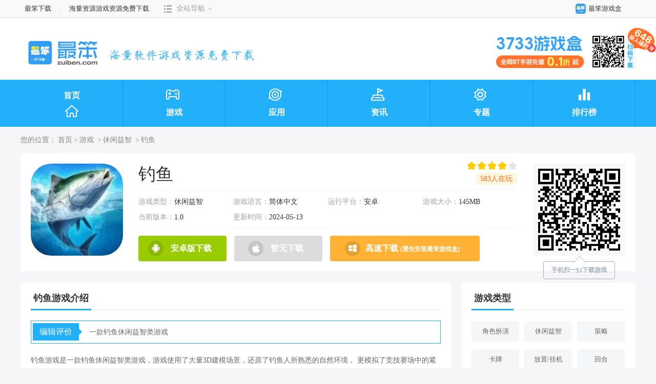

--- FILE ---
content_type: text/html; charset=utf-8
request_url: https://m.zuiben.com/sjyouxi/364877.html
body_size: 24439
content:
<!DOCTYPE html>
<html lang="en">

<head>
    <meta http-equiv="Content-Type" content="text/html; charset=utf-8">
    <meta http-equiv="X-UA-Compatible" content="IE=edge,chrome=1" />
    <meta name="renderer" content="webkit">
    <meta name="viewport"
          content="width=device-width, initial-scale=1.0, user-scalable=yes, minimum-scale=1.0, maximum-scale=1.0">
    <meta name="format-detection" content="telephone=no,email=no,adress=no" />
    <title>钓鱼游戏下载-钓鱼游戏无广告下载-钓鱼游戏手机版下载-最笨下载</title>
    <meta name="keywords" content="钓鱼游戏下载-钓鱼游戏无广告下载,钓鱼游戏手机版下载"/>
    <meta name="description" content="钓鱼游戏是一款钓鱼休闲益智类游戏，游戏使用了大量3D建模场景，还原了钓鱼人所熟悉的自然环境， 更模拟了竞技赛场中的紧张、刺激与黑坑偷驴的乐趣，让玩家时时都有身临其境的感受!，有趣兴趣的小伙伴快来下载挑战一下吧!"/>
    <meta http-equiv="Cache-Control" content="no-transform" />
    <meta http-equiv="Cache-Control" content="no-siteapp" />
    <meta name="applicable-device" content="mobile">
    <meta name="sogou_site_verification" content="lVJQGcceMq" />
    <link rel="canonical" href="https://m.zuiben.com/sjyouxi/364877.html" />
    <link rel="stylesheet" href="//static.zuiben.com/static/update-fours/m/css/base.css">
    <link rel="stylesheet" href="//static.zuiben.com/static/update-fours/m/css/game_list.css">
    <link rel="stylesheet" href="//static.zuiben.com/static/update-four/m/css/game_detail.css">
    <link rel="stylesheet" href="//static.zuiben.com/static/update-four/m/css/swiper-4.2.2.min.css">
    <script src="//static.zuiben.com/static/update-five/m/js/jQuery-1.12.1.js"></script>
    <script src="//static.zuiben.com/static/update-fours/m/js/rem.js"></script>
    <script src="//static.zuiben.com/static/update-fours/m/js/common.js"></script>
    <script src="//static.zuiben.com/static/update-four/m/js/swiper-4.2.2.min.js"></script>
    <script src="//static.zuiben.com/static/public/js/clipboard.min.js"></script>
    <script src="//static.zuiben.com/static/update-fours/m/js/game_list.js"></script>
</head>

<body>
<script src="//static.zuiben.com/static/public/js/base-loading.js"></script>
<script>
    var murl = location.href;
    var purl = murl.replace(/m./, "www.");
    if (!navigator.userAgent.match(/(phone|pad|pod|iPhone|iPod|ios|iPad|Android|Mobile|BlackBerry|IEMobile|MQQBrowser|JUC|Fennec|wOSBrowser|BrowserNG|WebOS|Symbian|Windows Phone)/i)) {
        window.location.href = purl;
    }
</script>
<header>
    <a href="javascript:history.go(-1)" class="back"></a>
    <a class="logo" href="/"><img src="//static.zuiben.com/static/update-index/m/image/logo.png" alt="最笨下载" />
    </a>
    <h1>手机游戏</h1>
    <div class="menu"></div>
    <div class="burger">
        <div class="box">
            <div class="top-nav">
                <ul class="box_flex">
                    <li class="bt">
                        <a href="/a_game/list_0_0_1.html">
                            <div class="icon"></div>
                            <span>游戏</span>
                        </a>
                    </li>

                    <li class="zt">
                        <a href="/zt/">
                            <div class="icon icon2"></div>
                            <span>专题</span>
                        </a>
                    </li>
                    <li class="top">
                        <a href="/top/">
                            <div class="icon icon3"></div>
                            <span>排行榜</span>
                        </a>
                    </li>
                    <li class="gonglve">
                        <a href="/zixun/">
                            <div class="icon icon4"></div>
                            <span>资讯</span>
                        </a>
                    </li>
                    <li class="soft">
                        <a href="/a_soft/">
                            <div class="icon icon5"></div>
                            <span>软件</span>
                        </a>
                    </li>
                </ul>
            </div>
            <div class="tab-box">
                <div class="tab-cont" style="display: block">
                    <div class="item">
                        <div class="bt bt1">
                            <a href="/a_game/"><span><i>游戏</i></span></a>
                        </div>
                        <div class="nav-con">
                            <ul>
                                <li><a href="/bt/">BT游戏</a></li>
                                <li><a href="/mnqyx/">模拟器游戏</a></li>
                                <li><a href="/a_game/">安卓游戏</a></li>
                                <li><a href="/i_game/">苹果游戏</a></li>
                                <li><a href="/a_game/list_329_1_1.html">破解游戏</a></li>
                                <li><a href="/a_game/list_330_1_1.html">单机游戏</a></li>
                                <li><a href="/a_game/list_331_1_1.html">h游戏</a></li>
                                <li><a href="/a_game/list_332_1_1.html">手机网游</a></li>
                                <li><a href="/a_game/list_428_1_1.html">破解手游</a></li>
                                <li><a href="/a_game/list_429_1_1.html">内购破解</a></li>
                                <li><a href="/a_game/list_430_1_1.html">无限金币</a></li>
                                <li><a href="/a_game/list_431_1_1.html">汉化版</a></li>
                                <li><a href="/sjyouxi/">手机游戏</a></li>
                                <li><a href="/buding/">补丁</a></li>
                                <li><a href="/pc/list_165_1_1.html">电脑游戏</a></li>
                                <li><a href="/mv/">满V游戏</a></li>
                            </ul>
                        </div>
                    </div>
                    <div class="item">
                        <div class="bt bt2">
                            <a href="/zt/"><span><i>专题</i></span></a>
                        </div>
                        <div class="nav-con">
                            <ul>
                                <li><a href="/zt/android/">安卓软件专题</a></li>
                                <li><a href="/zt/iphone/">苹果软件专题</a></li>
                                <li><a href="/zt/game/">安卓手游专题</a></li>
                                <li><a href="/zt/igame/">苹果手游专题</a></li>
                                <li><a href="/zt/">新专题</a></li>
                                <li><a href="/a_news/zhuanti/">文章专题</a></li>
                            </ul>
                        </div>
                    </div>
                    <div class="item">
                        <div class="bt bt3">
                            <a href="/top/"><span><i>排行榜</i></span></a>
                        </div>
                        <div class="nav-con">
                            <ul>
                                <li><a href="/paihang/">排行榜</a></li>
                                <li><a href="/top/">手游排行</a></li>
                            </ul>
                        </div>
                    </div>
                    <div class="item">
                        <div class="bt bt4">
                            <a href="/zixun/"><span><i>资讯</i></span></a>
                        </div>
                        <div class="nav-con">
                            <ul>
                                <li><a href="/zixun/list_26_1_1.html">安卓攻略</a></li>
                                <li><a href="/zixun/list_27_1_1.html">游戏攻略</a></li>
                                <li><a href="/zixun/list_28_1_1.html">软件教程</a></li>
                                <li><a href="/zixun/list_46_1_1.html">安卓新闻</a></li>
                                <li><a href="/zixun/list_435_1_1.html">游戏问答</a></li>
                            </ul>
                        </div>
                    </div>
                    <div class="item">
                        <div class="bt bt5">
                            <a href="/a_soft/"><span><i>软件</i></span></a>
                        </div>
                        <div class="nav-con">
                            <ul>
                                <li><a href="/a_soft/">安卓软件</a></li>
                                <li><a href="/i_soft/">苹果软件</a></li>
                                <li><a href="/pc/list_328_1_1.html">其它软件</a></li>
                                <li><a href="/pc/list_327_1_1.html">手机软件</a></li>
                                <li><a href="/pc/list_178_1_1.html">网络营销</a></li>
                                <li><a href="/pc/list_176_1_1.html">聊天软件</a></li>
                                <li><a href="/pc/list_175_1_1.html">编程软件</a></li>
                                <li><a href="/pc/list_174_1_1.html">行业软件</a></li>
                                <li><a href="/pc/list_173_1_1.html">教学软件</a></li>
                                <li><a href="/pc/list_146_1_1.html">网络工具</a></li>
                            </ul>
                        </div>
                    </div>
                </div>
            </div>
        </div>
    </div>
</header>
<script>
    isDetail = false;
</script>
<nav class="gsy-screen">
    <ul class="gsy-screen-wrapper">
        <li class="gsy-screen-item">
            <div class="now">
                <em>
                                        手机游戏
                                    </em>
                <i class="iconfont"></i></div>
            <ul class="order">
                <li><a                     href="/youxi/">全部</a></li>
                <li><a href="/a_game/">网游</a></li>
                <li><a  href="/bt/">BT版</a></li>
<!--                <li><a  href="/mv/">满VIP版</a></li>-->
                <li><a  href="/mnqyx/">模拟器游戏</a></li>
                <li><a  href="/gm/">GM版</a></li>
<!--                <li><a  href="/pj/">破解版</a></li>-->
                <li><a href="/sjyouxi/" class="active">手机游戏</a></li>
                <li><a href="/buding/">补丁</a></li>
                <!--li><a href="/pcgame/">pc游戏</a></li-->
            </ul>
        </li>

                <!--li class="gsy-screen-item">
            <div class="now"><em>全部</em><i class="iconfont"></i></div>
            <ul class="order">
                <li><a href="/game/">全部</a></li>
                <li><a href="/i_game/">苹果</a></li>
                <li><a href="/a_game/">安卓</a></li>
            </ul>
        </li-->
                        <li class="gsy-screen-item">
            <div class="now"><em>休闲益智</em><i
                    class="iconfont"></i></div>
            <ul class="order">
                <li><a href="/sjyouxi/">全部</a></li>
                                <li><a href="/sjyouxi/jsbyyx/" >角色扮演</a></li>
                                <li><a href="/sjyouxi/xxyzyx/" class="active"
                    >休闲益智</a></li>
                                <li><a href="/sjyouxi/clyx/" >策略</a></li>
                                <li><a href="/sjyouxi/kpyx/" >卡牌</a></li>
                                <li><a href="/sjyouxi/fzyx/" >放置/挂机</a></li>
                                <li><a href="/sjyouxi/hhyx/" >回合</a></li>
                                <li><a href="/sjyouxi/dzyx/" >动作</a></li>
                                <li><a href="/sjyouxi/tyjjyx/" >体育竞技</a></li>
                                <li><a href="/sjyouxi/cqyx/" >传奇</a></li>
                                <li><a href="/sjyouxi/sgyx/" >三国</a></li>
                                <li><a href="/sjyouxi/xxyx/" >仙侠</a></li>
                                <li><a href="/sjyouxi/ycyx/" >养成</a></li>
                                <li><a href="/sjyouxi/mnjyyx/" >模拟经营</a></li>
                                <li><a href="/sjyouxi/jmyx/" >解谜</a></li>
                                <li><a href="/sjyouxi/yyyx/" >音乐</a></li>
                                <li><a href="/sjyouxi/yunyouxi/" >云游戏</a></li>
                            </ul>
        </li>
                    </ul>
</nav>
<script>
    isDetail = true;
</script>
<script>
    $("#nav_gamev2").attr("class","checked");
</script>
<div id="crumbs-nav">
    <a href="/">首页</a>&nbsp;&gt;&nbsp;<a href="/sjyouxi/">手机游戏</a>
    &nbsp;&gt;&nbsp<a
        href="/sjyouxi/xxyzyx/">休闲益智</a>
        &gt;&nbsp;<a>钓鱼</a>
</div>

<section class="gameDeTop">
    <i class="ico"></i>
    <div class="info">
        <img src="https://cimg.zuiben.com/upload/cimg/thumbnail/webp/w120q90/Wali/f6704c31e8801f3f1acd2d8010e6099c.webp?x-oss-process=style/q95" alt="钓鱼icon图">
        <div>
            <div class="name">
                <h1>钓鱼</h1>
                <div class="ftip" style="left: 74px;"><em class="free">免费</em>
                </div>
            </div>
        </div>
        <p><span>类型：休闲益智</span><span>大小：145MB</span></p>
        <p><span>版本：1.0</span><span>更新时间：2024-05-13</span></p>
    </div>

    <div id="download" class="active">
        <a class="normal-download yueyou" href="javascript:;">开始下载</a>
        <a class="speed-download yueyou" href="javascript:;" data-clipboard-text=" ">安全下载</a>
    </div>
    <div class="download-text active"><i></i><span id="downdesc">需下载3733游戏盒，安全绿色，高速下载</span></div>
</section>

<div class="infoMain">
    <div class="remonTitle">
        <h2><em></em> 钓鱼游戏介绍</h2>
    </div>
    <div class="djedit">
        <i class="icon"></i>
        <span>小编点评：一款钓鱼休闲益智类游戏</span>
    </div>
    <div class="jietu">
        <div class="yyswiper-container">
            <div class="swiper-container" id="yy-detail-slide">
                <div class="swiper-wrapper">
                                        <div class="swiper-slide">
                        <img src="https://cimg.zuiben.com/upload/cimg/thumbnail/jpeg/w600h60/AppStore/e9ced2216bb5876bb56138ba23aff988.webp" alt="钓鱼游戏截图1">
                    </div>
                                        <div class="swiper-slide">
                        <img src="https://cimg.zuiben.com/upload/cimg/thumbnail/jpeg/w600h60/AppStore/f6062c2a92c8ab43fbcfc025a83794cc.webp" alt="钓鱼游戏截图2">
                    </div>
                                        <div class="swiper-slide">
                        <img src="https://cimg.zuiben.com/upload/cimg/thumbnail/jpeg/w600h60/AppStore/41c6d91057beaea610f1173e925fdb86.webp" alt="钓鱼游戏截图3">
                    </div>
                                        <div class="swiper-slide">
                        <img src="https://cimg.zuiben.com/upload/cimg/thumbnail/jpeg/w600h60/AppStore/db53006042eeaa90e4d1185123883b02.webp" alt="钓鱼游戏截图4">
                    </div>
                                                        </div>
                <div class="swiper-button-prev"></div>
                <div class="swiper-button-next"></div>
            </div>
            <div class="swiper-scrollbar"></div>
        </div>
    </div>
        <div class="sykIn_game_lab_list">
                <a href="/gametags/mn/" title="模拟">模拟</a>
                        <div class="clear"></div>
    </div>
        <div class="gameInfo">
        <p><span style="font-size: 14px;">钓鱼游戏是一款钓鱼休闲益智类游戏，游戏使用了大量3D建模场景，还原了钓鱼人所熟悉的自然环境， 
更模拟了竞技赛场中的紧张、刺激与黑坑偷驴的乐趣，让玩家时时都有身临其境的感受!，有趣兴趣的小伙伴快来下载挑战一下吧!<br/></span></p><p style="text-align: center;"><img src="https://img.zuiben.com/upload/default/20240513/69f46a3cba930b1be6e9467061b15713.png" title="钓鱼" alt="钓鱼" width="524" height="213" style="width: 524px; height: 213px;"/></p><h3>钓鱼游戏玩法</h3><p><span style="font-size: 14px;">　　1.远离城市喧嚣，投入自然怀抱，全民出海钓鱼。</span></p><p><span style="font-size: 14px;">　　2.数以百计的鱼类供你垂钓，周游世界海滨圣地与知名钓场。</span></p><p><span style="font-size: 14px;">　　3.各种玩法均会有奖励，完成越多奖励越多。</span></p><h3>钓鱼游戏亮点</h3><p><span style="font-size: 14px;">　　1.丰富场景:也可以提供很多钓鱼词场景，随着你的游戏进度都可以自己解锁使用。</span></p><p><span style="font-size: 14px;">　　2.新手教程:都可以为新手玩家提供非常详细的教程，在玩游戏的时候都会很方便。</span></p><p><span style="font-size: 14px;">　　3.炫酷皮肤:游戏的时候还会为大家提供各种好看的皮肤，让你的钓鱼道具更好看。</span></p><h3>钓鱼游戏点评</h3><p><span style="font-size: 14px;">　　1.任务挑战：承担数以千计的任务，通过努力获得丰厚回报。</span></p><p><span style="font-size: 14px;">　　2.比赛与奖励：参加多项比赛，与其他玩家一较高下。</span></p><p><span style="font-size: 14px;">　　3.美丽景点：在各种钓鱼地点体验垂钓乐趣：海滩、湖泊、河流乃至深海。</span></p>        <br>
                <h3 class="introTit"><strong>钓鱼游戏特色</strong></h3>
        <p><span style="font-size: 14px;">　　1.多样鱼类：捕捉数百种不同种类的鱼，成为真正的钓鱼高手。</span><br/></p><p><span style="font-size: 14px;">　　2.装备和选项：增强您的渔具或收集最喜欢的选项，以捕捉更加壮观的鱼儿。</span></p><p><span style="font-size: 14px;">　　3.鱼饵升级：升级鱼饵，轻松捕捉您钟爱的鱼儿，并增加它们的大小和价值。</span></p>            </div>
</div>
<div class="infoMain">
    <div class="remonTitle">
        <p><em></em> 相关类型游戏</p>
    </div>
    <div class="newGaNav">
                <span class="current" >休闲益智 </span>
            </div>
    <div class="newGaSub">
                <ul class="menubox" >
            <li>
                                <a href="/sjyouxi/392744.html" title="场景肆虐者">
                    <img src="https://cimg.zuiben.com/upload/cimg/thumbnail/webp/w120q90/Wali/27a2d923ae6ed26578487c6526156200.webp?x-oss-process=style/q95" alt="场景肆虐者">
                    <div class="info">
                        <p class="name">场景肆虐者</p>
                        <p> 《场景肆虐者》是休闲益智游戏里的宝藏之选!它以破坏房间作为核心玩法，玩家能在游戏里肆意宣泄压力，尽情享受破坏带来的酣畅快感。游戏贴心准备了多样环境与武器供你挑选，每一次破坏都有新体验，让你沉浸在不同乐趣中，快来开启这场破坏之旅吧! 场景肆虐者游戏玩法 1.选择房间和武器：玩家可以在游戏开始前选择想要破坏的房间和武器。不同的房间和武器组合会带来不同的破坏效果和挑战性。 2.进行破坏：进入游戏后，玩家可以使用选择的武器对房间内的物品进行破坏。破坏过程中，玩家可以观察到逼真的物理效果和连锁反应。玩家还可以通过调整武器的角度和力度来精准地破坏目标。 </p>
                        <p class="tag">1.1.1<span>83MB</span></p>
                    </div>
                    <span class="btn">下载</span>
                </a>
                                <a href="/sjyouxi/392742.html" title="火柴人特工007">
                    <img src="https://cimg.zuiben.com/upload/cimg/thumbnail/webp/w120q90/Wali/09d3f20ecf15a6b31a13a63b4e817e80.webp?x-oss-process=style/q95" alt="火柴人特工007">
                    <div class="info">
                        <p class="name">火柴人特工007</p>
                        <p> 火柴人特工007是一款创意与挑战并存的休闲益智手游。它将经典火柴人形象与特工题材巧妙结合，让玩家在简洁又不失策略性的玩法里，感受当特工的别样乐趣。玩家需各类谜题、完成多样任务，在此过程中锻炼思维、提升反应，尽情享受游戏带来的满满成就感。 火柴人特工007游戏亮点 1.精致美丽的场景布局给我们带来了非常独特有趣的视觉体验。 2.我们必须充分发挥我们的聪明才智，利用一切可以利用的资源。 3.游戏的剧情设计非常新颖独特，增加了游戏的难度。 火柴人特工007游戏优势 1.多种先进的武器装备，让射击更加刺激、激烈。 2.在这场枪林弹雨的战斗场面中，我们必须尽全力保证自己的安全，争取胜利。 3.会有有趣的特工为我们表演炫酷的特技，我们会玩得很开心。 4.画面采用3D卡通风格，可爱的火柴人特工形象令人印象深刻。 5.简单易用的操作方式让玩家快速上手，想射多少敌人就射多少，享受射击的乐趣。 6.故事有趣、简洁。扮演特工007，执行危险任务，激发你的冒险欲望。 7.你不仅要与敌人进行激烈的战斗，还经常要解救被敌人困住的人质。 </p>
                        <p class="tag">03.240521.02<span>170MB</span></p>
                    </div>
                    <span class="btn">下载</span>
                </a>
                                <a href="/sjyouxi/392737.html" title="恐龙生存战">
                    <img src="https://cimg.zuiben.com/upload/cimg/thumbnail/webp/w120q90/Wali/b4ac3cba28086b6ef0f4146a8aab5a3d.webp?x-oss-process=style/q95" alt="恐龙生存战">
                    <div class="info">
                        <p class="name">恐龙生存战</p>
                        <p> 《恐龙生存战》乃是一款极具沉浸感的3D沙盒生存大作!踏入游戏，你即刻化身史前世界的超级霸主，置身于危机重重、充满未知的恐龙天地。在这里，你可以毫无拘束地自由探索，与各种恐龙激烈战斗，在不断冒险中实现自我进化! 恐龙生存战游戏玩法： 双线生存挑战：选择迅猛龙(肉食，高攻速杀)或副栉龙(草食，高防生存)，体验截然不同的生存策略。 基因进化系统：通过战斗与探索，解锁基因进化链!迅猛龙可进化为霸王龙、棘龙等顶级猎手，副栉龙则能成长为剑龙、三角龙等防御巨兽。 动态沙盒世界：无缝大di图中遍布暴龙、翼龙等史前猛兽，挑战BOSS、争夺资源，感受弱肉强食的生存法则! 伙伴协作生存：召唤恐龙伙伴并肩作战，或与其他玩家组队征服荒野，体验团队狩猎的刺激与温情。 恐龙生存战 游戏亮点 真实3D生态：恐龙建模、植被交互与天气系统高度拟真，打造身临其境的史前世界。 自由建造与探索：采集资源、搭建巢穴，在开放 di 图中解锁隐藏遗迹与稀有进化材料。 硬核战斗机制：连击、闪避、弱点打击，操作与策略并重，征服史诗级恐龙对决! 适合玩家：热爱挑战的硬核玩家?化身迅猛龙，用利爪撕碎一切敌人!佛系休闲党?选择副栉龙，漫步丛林、建造家园，享受慢节奏生存乐趣! </p>
                        <p class="tag">1.0.0<span>117MB</span></p>
                    </div>
                    <span class="btn">下载</span>
                </a>
                            </li>
            <li>                 <a href="/sjyouxi/392739.html" title="钢琴弹弹弹">
                    <img src="https://cimg.zuiben.com/upload/cimg/thumbnail/webp/w120q90/Wali/5fe8ad19426db2144d8faa790dbb153f.webp?x-oss-process=style/q95" alt="钢琴弹弹弹">
                    <div class="info">
                        <p class="name">钢琴弹弹弹</p>
                        <p> 于数字天地中，音乐不再高冷难触。《钢琴弹弹弹》圆每个音乐爱好者的钢琴大师梦。只需简单触摸屏幕，玩家便能跟随经典名曲或流行音乐的律动，在虚拟钢琴键盘上尽情弹奏，让一个个美妙音符如灵动精灵般跃动而出，奏响专属音乐华章。 钢琴弹弹弹游戏亮点 1、不同于传统音游的点击模式，需在琴键上滑动手指，触发连续音符，感受演奏体验。 2、每首曲目都会根据节奏自动生成独特的音符轨道，让每次挑战都充满新鲜感。 3、高品质钢琴音源搭配梦幻光影特效，每一次滑动都能带来视觉与听觉的双重享受。 钢琴弹弹弹游戏优势 1、新手能轻松弹出流畅旋律，高手可通过精准滑动挑战极限连击，追求完美评分。 2、无网络单机模式，随时随地畅玩，无需担心网络延迟，专注享受音乐。 3、根据玩家水平动态调整关卡难度，确保挑战性与成就感并存。 </p>
                        <p class="tag">1.0.8<span>112MB</span></p>
                    </div>
                    <span class="btn">下载</span>
                </a>
                                <a href="/sjyouxi/392740.html" title="发射吧兄弟">
                    <img src="https://cimg.zuiben.com/upload/portal/20250806/f421ef2b0156e3983bf20acb17e2911e.png?x-oss-process=style/q95" alt="发射吧兄弟">
                    <div class="info">
                        <p class="name">发射吧兄弟</p>
                        <p> 给你的军队配备枪支，用现有染料保卫并给敌方领土染色来取胜。游戏按油漆颜色分红、蓝、黄三队，场景上各队都有基地和彩弹射击塔。你的任务是用油漆吞没对手与战场，占领敌方建筑!能尽情在周围作画，染料无限。团队油漆洒落处可加速移动、恢复健康，快和队友为场地颜色而战! 发射吧兄弟游戏亮点 1、提供了充满色彩的游戏战斗场景，通过颜色选择自己的阵营; 2、十分精美和简洁的游戏画面，可以提供非常逼真的游戏体验; 3、设有了流畅的操作体验，简单上手，新手也能非常快速上手; 4、包含了非常丰富多样的游戏内容，提供不同的挑战难度体验。 发射吧兄弟游戏玩法 游戏的玩法非常简单，玩家们需要在三个颜色里选择专属自己颜色的基地，然后通过发射相应的颜色把敌军的阵营霸占，再使用各种强大的武器与敌军进行对战，把所有敌军击败就能完成任务。 </p>
                        <p class="tag">1.0.16<span>121MB</span></p>
                    </div>
                    <span class="btn">下载</span>
                </a>
                                <a href="/sjyouxi/392736.html" title="神奇解压器">
                    <img src="https://cimg.zuiben.com/upload/cimg/thumbnail/webp/w120q90/Wali/6c6ff97269aa2f4dd9c1d198852bcc1d.webp?x-oss-process=style/q95" alt="神奇解压器">
                    <div class="info">
                        <p class="name">神奇解压器</p>
                        <p> 神奇解压器堪称一款解压力MAX的休闲佳作!游戏中，玩家只需轻松移动手指，就能开启奇妙体验。每一道关卡都经过精心雕琢，拥有独一无二的设计，无论是玩法还是场景，都能给你带来别样惊喜，让你在忙碌生活中找到一片放松的净土。 神奇解压器游戏优势 1.不管是在工作方面的压力，还是家庭的经济压力，甚至在当今的社会中玩游戏，都有队友给予压力。 2.让本就想放松的你在无时无刻受到压力。 3.可以充分的解决这面问题，你在这个游戏中体验各种各样的减压玩法。 神奇解压器游戏亮点 1.整个游戏不会有限制的，也就是你想玩多久都是可行的，在这去尽情的游戏。 2.操作上也就那样并没有很难，本来就是解压的游戏就不会有很难的步骤的。 3.适合的玩家挺多的，在这不同年龄段的玩家都可以在这收获到欢乐的。 </p>
                        <p class="tag">1.0.0<span>156MB</span></p>
                    </div>
                    <span class="btn">下载</span>
                </a>
                            </li>
        </ul>
            </div>
</div>
<div class="infoMain">
    <div class="remonTitle">
        <p><em></em> 热门游戏类型</p>
    </div>

    <ul class="nyxQtyxList">
                <li class="one"><a href="/sjyouxi/jsbyyx/" class="bg2" title="角色扮演">角色扮演</a></li>
                <li ><a href="/sjyouxi/xxyzyx/" class="bg1" title="休闲益智">休闲益智</a></li>
                <li ><a href="/sjyouxi/clyx/" class="bg2" title="策略">策略</a></li>
                <li class="one"><a href="/sjyouxi/kpyx/" class="bg1" title="卡牌">卡牌</a></li>
                <li ><a href="/sjyouxi/fzyx/" class="bg2" title="放置/挂机">放置/挂机</a></li>
                <li ><a href="/sjyouxi/hhyx/" class="bg1" title="回合">回合</a></li>
                <li class="one"><a href="/sjyouxi/dzyx/" class="bg2" title="动作">动作</a></li>
                <li ><a href="/sjyouxi/tyjjyx/" class="bg1" title="体育竞技">体育竞技</a></li>
                <li ><a href="/sjyouxi/cqyx/" class="bg2" title="传奇">传奇</a></li>
                <li class="one"><a href="/sjyouxi/sgyx/" class="bg1" title="三国">三国</a></li>
                <li ><a href="/sjyouxi/xxyx/" class="bg2" title="仙侠">仙侠</a></li>
                <li ><a href="/sjyouxi/ycyx/" class="bg1" title="养成">养成</a></li>
                <li class="one"><a href="/sjyouxi/mnjyyx/" class="bg2" title="模拟经营">模拟经营</a></li>
                <li ><a href="/sjyouxi/jmyx/" class="bg1" title="解谜">解谜</a></li>
                <li ><a href="/sjyouxi/yyyx/" class="bg2" title="音乐">音乐</a></li>
                <li class="one"><a href="/sjyouxi/yunyouxi/" class="bg1" title="云游戏">云游戏</a></li>
                <div class="clear"></div>
    </ul>
</div>


<div class="infoMain">
    <div class="remonTitle">
        <p><em></em> 下载排行</p>
    </div>
    <div class="phb_main">
        <div class="ranknav">
            <span class="current">同类排行</span><span>下载排行</span>
        </div>
        <ul class="cnpnterList">
                        <li>
                <a href="/sjyouxi/376761.html" class="info">
                    <img src="https://cimg.zuiben.com/upload/cimg/thumbnail/webp/w120q90/Wali/a3a2eec8a336a540bdb5ce1d5aad2256.webp?x-oss-process=style/q95" alt="骗子酒吧">
                    <dl>
                        <dt> <div class="name"><em>1</em> 骗子酒吧</div> </dt>
                        <dd> 休闲益智 | 79MB</dd>
                        <dd>  骗子酒吧是一款融合了社交推理和心理博弈的多人游戏，玩家将在一个充满神秘和谎言的酒吧中展开对决，沉浸于这个设定在阴暗酒吧的多人在线体验中，游戏的危险程度与酒客们一样。 骗子酒吧游戏玩法 骗子酒吧基础玩法&zwnj; &zwnj;&zwnj;骰子模式&zwnj;： 玩家需要预估桌上所有骰子的总点数并宣告; 下一位玩家可以选择增加骰子数量或提高点数，也可以质疑上一位玩家的猜测; 如果质疑失败，质疑者需要喝下象征性的&ldquo;&zwnj;毒药&rdquo;，质疑成功则被质疑的玩家喝下毒药; 喝下两瓶毒药的玩家将出局，最后存活下来的玩家获胜。 &zwnj;&zwnj;扑克牌模式&zwnj;： 每位玩家拥有5张牌，其中6张&zwnj;A、6张&zwnj;K、6张&zwnj;Q、2张&zwnj;王(王可以作为万能牌); 玩家出牌并声明牌面数值，其他玩家可以选择相信或质疑; 如果被揭穿撒谎，撒谎者将面临&zwnj;俄罗斯轮盘的&ldquo;惩罚&rdquo;; 牌面会定期重置，最后存活下来的玩家获胜。 骗子酒吧具体规则和流程 &zwnj; 纸牌模式&zwnj;： 系统规定本轮出什么牌，玩家出牌并声明牌面数值; 下一位玩家可以选择相信或质疑，如果质疑成功，撒谎者将面临俄罗斯轮盘的&ldquo;惩罚&rdquo;; 如果相信，可以继续出牌，否则牌 面 重置。 &zwnj; 投骰子模式&zwnj;： 每位玩家摇一次骰子，猜测对方的点数; 如果叫法属实，则怀疑者喝毒药;否则被质疑的玩家喝毒药; 每人限制两瓶毒药，喝完则出局。 骗子酒吧游戏亮点 1、角色非常独特，每个角色都有一个看起来非常特别的动物化身; 2、在玩游戏之前必须了解游戏规则，因为每个规则都有许多限制条件; 3、在作弊卡中，玩家必须轮流计算积分，惩罚是左轮死刑。 骗子酒吧游戏点评 1、将获取了很多的解谜线索，也将解散游戏中的各种谜团; 2、能够欺瞒对手并且隐藏身份，带来了多种的分支选择; 3、通过骰子能够决定游戏的走向，能够带来热血刺激的射击模式。 </dd>
                    </dl>
                </a>
                <a href="/sjyouxi/376761.html" class="load">下载</a>
            </li>
                        <li>
                <a href="/sjyouxi/354219.html" class="info">
                    <img src="https://cimg.zuiben.com/upload/cimg/thumbnail/webp/w120q90/Wali/e7cb5245e47cd0d04a760deca57428b5.webp?x-oss-process=style/q95" alt="创造吧我们的星球">
                    <dl>
                        <dt> <div class="name"><em>2</em> 创造吧我们的星球</div> </dt>
                        <dd> 角色扮演 | 1.60GB</dd>
                        <dd>  创造吧!我们的星球 是一款太空开放世界抓宠手游，小伙伴们在游戏的星球中可以自由的探索，并在这里钓鱼、种植、捕猎以及建筑房屋，做一切想要做的事情，游戏中没有太多限制，玩家自由选择玩法即可。 创造吧!我们的星球手游玩法 新手玩法教程 1、挑选星球：进入游戏后玩家可以根据喜好自行选择星球，推荐选环境优越或平原为主的星球。 2、选择降落：在星图中挑选目标点降落，前期最好选平原或草原地带，怪物等级低，易于存活。 3、生存攻略：野外生存最重要的就是准备好充足的食物和床，要想过得舒适这两个缺一不可。 4、提升等级：得收集大量的经验以及研究点以便满足升级的需求，升级后还能解锁更多的科技和装备。 5、参与战斗：前期遇到的都是一些初级怪物，先清理据点的怪物就能拿到箱子获得充足的武器装备。 6、研究科技：使用研究点就能研究生活、装备等一系列科技，科技可以提升生活质量，降低挑战难度。 7、建造放置：需要消耗大量的木材、石材以及地基材料，而且还得先找合适的地点再去进行建造。 8、收集物资：各位可以在野外探索过程中收集大量的物资材料，以便用来制作食物和房屋。 创造吧!我们的星球手游亮点 1、可以建造自己的专属家园、自定义你的外观、DIY你的载具; 2、也可以无拘无束地享受生活，尽情创造属于自己和朋友的一个个惊喜瞬间; 3、在这里，不会被定义应该如何，属于你的无限精彩在等你创造!一起奔赴奇妙太空新生活吧! 创造吧!我们的星球手游点评 1、剧情可以根据玩家的选择进行多个分支，增加了游戏的可玩性; 2、设有多个难度等级，让不同的玩家可以选择适合自己的难度来挑战; 3、可以自由建造建筑，摆放家具，让玩家更能感受到自己在创业过程中不断扩大的规模和影响力。 </dd>
                    </dl>
                </a>
                <a href="/sjyouxi/354219.html" class="load">下载</a>
            </li>
                        <li>
                <a href="/sjyouxi/356515.html" class="info">
                    <img src="https://img.zuiben.com/upload/soft/20231215/303c775a1d8d10b3bcbf4dfda7ee5a94.png?x-oss-process=style/q95" alt="元梦之星">
                    <dl>
                        <dt> <div class="name"><em>3</em> 元梦之星</div> </dt>
                        <dd> 休闲益智 | 1350MB</dd>
                        <dd>  元梦之星游戏一款由腾讯带来的多人联机轻松派对游戏。游戏画风可爱并且提供了丰富的模式玩法，玩家可以和最要好的小伙伴一起组队合作齐心协力克服所有的困难，也可以在竞技模式中和朋友来一场魔性恶搞的对抗，利用游戏中提供的道具阻碍别人的行动，灵活躲避各种陷阱成为第一个抵达终点的胜利者。还在等什么，快来下载元梦之星安卓版手游游戏体验吧! 游戏优势 1、游戏采用鲜艳、温馨、可爱的卡通风格，非常适合不同年龄的玩家。 2、故事情节充满想象力和创意，吸引着玩家沉浸于游戏的世界中。 3、每个关卡都允许玩家自由切换角色，探索关卡内的秘密之处。 4、操作体验流畅自如，玩家能轻松掌控角色的移动和攻击。 游戏亮点 1、玩家可以尝试不同的游戏模式，如冒险模式、闯关模式、竞技模式等。 2、战斗系统具有深度，需要玩家运用巧妙的战术来战胜对手。 3、允许玩家在游戏中组队合作，互相帮助攻克难关。 4、每个角色都有独特的音乐，玩家能在游戏中享受美妙的音乐体验。 游戏特色 1、玩家可结交新朋友，在游戏中分享心得和经验。 2、还设有开放式自由探索环节，玩家可以自由探索游戏世界的各个角落。 3、玩家可完成每日任务获得奖励，保持游戏的趣味和刺激性。 4、通过多种互动社交方式，玩家可参加趣味活动并了解其他玩家。 游戏攻略 1、游戏中还添加了多样的道具，玩家可利用这些道具提升游戏体验。 2、可选择喜欢的角色，穿上漂亮的服装参与各种趣味活动，享受愉快的游戏时光。 3、游戏营造了浓郁的派对氛围，让玩家仿佛置身于一个真实存在的派对中。 4、选择喜欢的角色扮演游戏，可以更自由地表达自己的想法和感受。 </dd>
                    </dl>
                </a>
                <a href="/sjyouxi/356515.html" class="load">下载</a>
            </li>
                        <li>
                <a href="/sjyouxi/354393.html" class="info">
                    <img src="https://img.zuiben.com/upload/soft/20231115/a8efb7c7c8832654c5d6d064e3721c03.png?x-oss-process=style/q95" alt="星球：重启">
                    <dl>
                        <dt> <div class="name"><em>4</em> 星球：重启</div> </dt>
                        <dd> 休闲益智 | 1.69GB</dd>
                        <dd>  《星球：重启》&mdash;&mdash;外星入侵后的科幻生存游戏 2112年，源自光年之外的危机降临，异星生物汹涌来袭，撕开了星球的第一道防线。科技之都沦为废墟，掩埋在黄沙之下;生产停滞，能源匮乏，连维持生命所需的食物和水源也变得极为珍稀......但我们从未放弃，文明之火仍在燃烧。幸存者们，集结化身未来战士，一起探索崩坏失序的世界，夺回我们的生存空间，重启星球的荣光! 星球：重启游戏玩法 一、主线任务 1、游戏初期的时候，玩家要去完成主线任务，完成这些后不仅能快速提升等级，还能获得大量资源，从而去培养自己的角色。目前阶段的补给也很充足，不用着急前往庇护所; 2、遇到任务警戒据点的时候不要怕失败，立马去完成，几遍是失败了也要迅速做好标记。 二、装备选择 建议选择&ldquo;雷神&rdquo;和&ldquo;溜弹狙击枪&rdquo;两把步枪，也可以根据自己的爱好来选择。 三、装备强化 1、武器装备的质量也有等级划分，材料充足优先武器，其次是手套和护盾核心; 2、背包紫装就够了，不需要这么多，没有的话先用蓝装过渡; 3、在游戏刚开始的时候将所有的宝石都用在装备上，不用担心这方面的资源。 星球：重启游戏亮点 1、未来世界分崩离析，幸存者合力重启星球文明 外星子舰和星球战机的坠落，在大陆中部河谷引发了森林大火，形成了巨大的污染源，让土壤变成了一片焦黑的颜色。大陆东部是无尽沙海和乱石戈壁，曾经的高新设施被破坏殆尽，只剩下残垣断壁。而大陆东北部高原上让人们引以为傲的文化和科研中心也遭无情摧毁，形成了诡异的孢子雾生态; 作为幸存者，需要直面外星入侵、环境恶化、异种遍地、能源匮乏等多种生存危机，克服重重困难，重新搭建自己的未来家园、收集生存物资、抵御敌对势力的侵袭，为重启星球的文明展开一系列科幻生存挑战。幸好，生存之火从未熄灭，彼方尚有荣光，你是否准备好重建以往辉煌的文明? 2、全息打造未来家园，重建属于你的生存空间 在崩坏的未来大世界上，幸存的玩家分散在各地的庇护营里，营内有供生存的基础设施。在收集足够资源后，就能利用高科技制作台，通过三维打印的方式制作物品和材料，设计并搭建如未来中式、科幻简约、网络都市等风格的未来建筑，实现自我对未来生存空间的想象; 3、未来世界防线崩溃，全面对抗外星异种 当前，幸存者最大的敌人，是肆虐横行的&ldquo;异种&rdquo;&mdash;&mdash;一群强大的外星生物和被侵蚀的星球动物。离开庇护营，异种随处可见，栖居在河谷极具攻击力的棘皮狼、手掌因异化而过大的蓝蚀异种、喜欢潜伏在暗处的无脸虫等等。因此幸存者在营外必须保持警戒，提防异种的袭击; 4、组造未来武器装备，化身未来战士 在游戏中，幸存者们可以利用高科技制作台三维打印多样武器装备，不仅包含步枪、狙击枪、霰弹枪等常见的枪械，还有弓箭、战锤等冷兵器，通过自由搭配装卸不同配件，满足个人对武器美学与功能的追求。 星球：重启游戏点评 1、超清画质：玩家可以自己调节游戏的画质，达到最佳的游戏效果，精美的游戏画面让你拥有很强的代入感; 2、武器装备：提供超多的不同种类的武器装备，合理搭配以及组合能够让你拥有更强的游戏战力，对付敌人; 3、剧情任务：构建了一个全新的世界观，拥有完备的游戏剧情任务，让你边玩游戏边了解里隐藏的各种秘密。 </dd>
                    </dl>
                </a>
                <a href="/sjyouxi/354393.html" class="load">下载</a>
            </li>
                        <li>
                <a href="/sjyouxi/306108.html" class="info">
                    <img src="https://img.zuiben.com/upload/soft/20220518/5c7b2e7fcb1858921f478df0fd9a5f9d.png?x-oss-process=style/q95" alt="猫和老鼠">
                    <dl>
                        <dt> <div class="name"><em>5</em> 猫和老鼠</div> </dt>
                        <dd> 休闲益智 | 892.0M</dd>
                        <dd>  猫和老鼠是一款根据同名动画倾心制作而成的多人非对称性竞技手游，游戏中采用了时下顶尖的3D引擎打造而成，不仅将游戏中绘声绘色的场景，栩栩如生的角色立绘进行了悉数还原，还完美复刻了动画中的精彩剧情，从而给予了玩家前所未有的乐趣。不仅如此，虽然是根据同名IP制作而成，但是没有一味的进行模仿，而是根据游戏本身的特点，衍生出了许多充满趣味的玩法元素。 猫和老鼠游戏亮点 1、由华纳兄弟互动娱乐正版IP授权，网易游戏诚意打造的欢乐互动手游。 2、游戏完美还原儿时动画经典，带你回到欢乐满满的童年时光。 3、你既可以扮演淘气的杰瑞去夺取奶酪，又能够变身为狡黠的汤姆与小老鼠们嬉戏打闹。 4、追逐场景还原动画经典，缤纷道具发挥出奇妙效果，更有原汁原味的角色供你选择! 5、快来加入猫和老鼠的世界，收获属于你的欢乐 猫和老鼠游戏玩法 罐头 汤姆喜爱的猫罐头，里面装着小鱼干。这种高度的障碍，一下子就跳上去了。顺便把他的罐头踩扁!嘻嘻! 捕鼠夹 汤姆放在地上的捕鼠夹，这要是被抓住可就惨了。一定要看准跳过去，相信自己，可以的! 柠檬 一颗弹弹的小柠檬，会出现在各种地方，碰一下就会消失，跳到上面还会被小小的弹起来呢。享受弹弹弹的快感吧! 布丁(跳台) 一盘弹性十足的布丁!跳上去，享受飞翔的快感吧! 隔板 墙上的隔板，跳上去，可能有更多的好吃哒! 猫和老鼠游戏攻略 一、游戏玩法设定 和其他不同类型的游戏中克隆玩法的规则不同，这款游戏中的克隆并不是所有的角色都会变化，毕竟是敌对的两种阵营。&ldquo;猫随机，老鼠变。&rdquo;就是说选择猫的玩家并不是指定的猫，而是随机的猫，一切听天由命。老鼠其实也是随机的(针对于选择的老鼠范围中)，但是有选择性，比如和队友沟通一下，全部选择同一种老鼠，那么自然而然的就会是这一种老鼠，但是如果都是不同的老鼠，那么随机性就出现了。 (注意：猫的随机范围是猫的所有角色，包括你没有的猫。) 二、随机角色和场景的应对 因为猫是随机的，不一定能够遇到自己会玩的，能够得心应手的，但我想玩猫的玩家想来应该是对所有猫咪都是比较熟悉的，比如遇到强势的猫咪(莱特宁、侍卫汤姆、图多盖洛)等角色，上手应该都是很快的，毕竟玩猫的玩家，对战局中，他的战略性和攻略性都是很强的。玩老鼠的玩家都有一个好处，那就是能够沟通，在短时间内有一定的选择性来选择想出战的老鼠，这里就是以多数服从少数，没有老鼠角色和想随机性带来难度的玩家除外。 然后这里场景也是随机的，从初级到高级都有，就是看你对场景的熟悉程度和一个陌生场景中的适应程度，这也大大的增加了游戏中的一定难度，这个主要在侦查期间就要大致的了解一下场景的框架和之间的分布情况，来作出及时的应对，是不是很有挑战性? 三、侦查期的策略 在猫和老鼠中选择角色时候定好的场景，如果对场景不熟悉的要在侦查期间做好相应的准备。 猫咪：要先对场景的整体框架分析一下思路，判断哪些地方是老鼠喜欢出没的地方，换位思考一下，应该就能知道。骚扰老鼠的侦查器以此来获得更多的经验，在有效侦查期间做好陷阱和判断老鼠大致的出现地点，不是说绝对，因为在有奶酪的地点，老鼠一般可能会选择相对偏僻一点的，先推进一个奶酪再说的那种。守株待兔几率太小，放置捕鼠夹，抓到老鼠，消耗的时间比较长，等着放飞老鼠，可能都已经推进几个奶酪了，猫做的就是一个骚扰，期间就能够加强对场景的熟悉程度了。 老鼠：主要是机器鼠的侦查，来判断方位，查看场景的主要框架以及道具(克隆模式中每个房间只会刷新同一种道具)。查看小场景，获取更多的视野以及经验蛋糕，最重要的还是观察猫的位置(主要是在回去的几秒钟)，防止猫蹲你。就阴你，这样很烦，会让玩家的游戏心态爆炸。 猫和老鼠玩家评测 1、作为杰瑞的一方，最重要的是搬运奶酪，找到金钥匙打开金老鼠洞逃出房间，在此期间可不要忘记躲避汤姆的追击和适时的解救同伴哦，首先在按住方向键的同时点击跳跃键就可以跳过障碍物啦! 2、移动的同时长按跳跃键就可以跳的更高哦 3、当遇到花盆的时候按住手指图案的交互键就可以躲起来啦 </dd>
                    </dl>
                </a>
                <a href="/sjyouxi/306108.html" class="load">下载</a>
            </li>
                    </ul>
        <ul class="cnpnterList" style="display: none;">
                        <li>
                <a href="/sjyouxi/305217.html" class="info">
                    <img src="https://img.zuiben.com/upload/soft/20220512/fa294b536e2cd4532b840cb49893bc5d.png?x-oss-process=style/q95" alt="原神">                
                    <dl>
                        <dt> <div class="name"><em>1</em> 原神</div> </dt>
                        <dd> 角色扮演 | 324.10MB</dd>
                        <dd>  原神是由米哈游自主研发的一款全新开放世界冒险游戏。游戏发生在一个被称作「提瓦特」的幻想世界，在这里，被神选中的人将被授予「神之眼」，导引元素之力。你将扮演一位名为「旅行者」的神秘角色，在自由的旅行中邂逅性格各异、能力独特的同伴们，和他们一起击败强敌，找回失散的亲人&mdash;&mdash;同时，逐步发掘「原神」的真相。 原神游戏亮点 每日上线都将有着丰厚的奖励领取，挑战强力的boss会爆出更多史诗装备; 宏大的游戏战斗场景描绘，多种二次元萌娘将拿起手中的武器来征服世界; 丰富多样的游戏关卡内容挑战，新颖且充满热血的激情玩法体验享受其中; 原神游戏玩法 【冲刺和闪避】 游戏的基础操作和大部分动作RPG类似。点击鼠标右键/左Shift时可进行冲刺，注意起步瞬间有闪避、滑步效果。之后一直按住方向键，角色就会进行快速的冲刺移动。冲刺期间需要持续消耗体力，体力会在角色旁以黄色条显示。另外，按左Ctrl可切换走路和跑步姿态。 【传送锚点】 也就是快速移动点，靠近锚点按F键即可解锁，每解锁一个传送锚点都会获得一定量的冒险阅历和一个风之印，之后按M键打开场景，选择想要移动的锚点，点击移动即可传送过去。 游戏中就算未开启的传送锚点也会以灰色图案标识在场景里，所以基本都非常容易找到。每到一个区域玩家第一件要做的事就是开掉锚点方便传送。 【冒险阅历和冒险等阶】 游戏中完成任务、打开宝箱、解锁传送锚点等探索行为都会获得冒险阅历，而冒险阅历的作用就是提升玩家的冒险等阶。 冒险等阶类似于玩家等级的概念，游戏中诸如天赋、圣遗物等系统功能都需要达到指定的冒险等阶才能开放。 原神游戏攻略 火 + 雷：超载，会造成爆炸效果; 火 + 冰：融化，特性不明; 火 + 水：蒸发，特性不明; 雷 + 水：感电，会向周围处在潮湿状态下的敌人放电，间歇造成雷元素伤害; 雷 + 冰：超导，特性不明，爆炸效果与超载类似 水 + 冰：冻结，可以冰冻水面或目标单位，用来改变地形或者限制对方行动 草 + 火：点燃，见前文草元素解读; 火：元素视野下呈红色，初始角色安柏的攻击所附带的元素; 水：元素视野下呈蓝色，购买角色 芭芭拉 的攻击所附带的元素，特性为潮湿; 风：元素视野下呈青色(与平时并无分别)，主角所使用的元素，特性为扩散， 雷：元素视野下呈紫色，初始角色丽莎所使用的元素，特别需要提及的是，游戏中存在两种雷史莱姆，分别为紫色表皮及黄色表皮，身上所附带的均为雷元素。 草：元素视野下呈绿色，最常见的元素，无角色拥有，可被火元素点燃，草垛被点燃后会呈现着火状态，角色站立或经过会不间断扣血，火势范围足够大时，可以产生上升气流， 冰：元素视野下呈浅蓝色，初始角色 凯亚(凯爹) 所使用的元素，可分别与水，火，雷，风 发生元素反应。 岩：元素视野下呈黄色，无角色拥有，目前只存在于部分岩体，及岩史莱姆身上，并无对应角色，特性不明，与现存其余6种元素皆不发生反应。 两种元素先后作用同一个体上时既可发生元素反应，表现为后施加的元素覆盖先施加的元素，大部分情况下会造成大量后者类型的元素伤害及物理伤害，具体根据不同元素反应类型附带不同额外特性。 原神玩家评测 1.很多有趣的游戏玩法，通俗易懂，你体验全新的挑战。 2.游戏的角色有很多种，有祭祀、法师、小丑等，还可以培养自己喜欢的宠物。 3.新增大量的地牢探索任务，从中获取新的资源，让你轻松升级。 4.自定义人物形象设置，打造属于自己风格的个性化外观。 5.全新的3d引擎技术，让你体会全新游戏方式。 </dd>
                    </dl>
                </a>
                <a href="/sjyouxi/305217.html" class="load">下载</a>
            </li>
                        <li>
                <a href="/sjyouxi/374718.html" class="info">
                    <img src="https://cimg.zuiben.com/upload/cimg/thumbnail/webp/w120q90/Wali/3c00afe5de0595f4a763bc39f6a07a44.webp?x-oss-process=style/q95" alt="三角洲行动">                
                    <dl>
                        <dt> <div class="name"><em>2</em> 三角洲行动</div> </dt>
                        <dd> 动作 | 1.82GB</dd>
                        <dd>  三角洲行动是一款设定在2035年的第一人称特战干员战术射击游戏，拥有25年历史的经典射击鼻祖再次回归，这一次行动再次升级，让你感受到前所未有的大规模、危险刺激的动态射击世界。 作为前三角洲队员创立的全球反恐特勤组G.T.I.的精英特战干员，你将前往神秘的阿萨拉地区，调查哈夫克公司的非法活动。在这个充满危机的战场中，运用别具特色的战斗道具与技能，与队友紧密协作，灵活制定战术，挑战强大的AI，只有最勇敢的干员才能成功完成各项看似不可能的极限任务。 三角洲行动游戏玩法 玩法一：危险行动 1、可选择四大经典兵种组成3人小队，不同兵种拥有不同的战术道具与装备，捉供更多元的战术选择; 2、争夺并破译高价值物资&mdash;&mdash;曼德尔砖，破译成功有机会获得稀有物品，注意携带曼德尔砖时会向所有小队暴露位置; 3、和队友活着到达撤离点即可获得所有物资，多种特殊撇离方式可供探索。 玩法二：全面战场 1、复刻经典场景图，还原三角洲特种部队系列经典战斗体验; 2、驾驶效击艇、孟庭主型直升机、武装装甲车、主型全地形车等近10款或头全面作战; 3、第一视角体验瞬息万变的拟真战场，海陆空全栖作战，感受血脉愤张的双边攻防。 玩法三：黑鹰坠落-战役 1、还原摩加迪沙最经典的城镇、巷战、夜战、坠机之地等; 2、第一人称主新体验影视化三角洲行动全流程。 三角洲行动游戏亮点 1、具有极其精美的图形和精彩的游戏玩法，必须自己为一切而战，超级多的武器也是可以让你选择的; 2、从暗区撤离，把收据寄回家 最终目的是把材料拿出来，只有积极参与活动，才能获得大量资源; 3、刺激挑战不同的战斗模式随你来加入，还需要让你不断来收集物资的，随时帮你制作个人拿手武器; 4、可以在游戏中体验手游塔科夫的乐趣，当然还需要让你不断来练习，有新人的练习模式来玩。 三角洲行动游戏点评 1、可以自由搭配干员技能，组成最多3人的小队; 2、干员分为突击、工程、支援、侦查四大兵种，各自拥有独特的被动技能和战术装备; 3、提供丰富的武器装备和战术道具，需要根据自身风格和战局变化灵活调整策略。 </dd>
                    </dl>
                </a>
                <a href="/sjyouxi/374718.html" class="load">下载</a>
            </li>
                        <li>
                <a href="/sjyouxi/376761.html" class="info">
                    <img src="https://cimg.zuiben.com/upload/cimg/thumbnail/webp/w120q90/Wali/a3a2eec8a336a540bdb5ce1d5aad2256.webp?x-oss-process=style/q95" alt="骗子酒吧">                
                    <dl>
                        <dt> <div class="name"><em>3</em> 骗子酒吧</div> </dt>
                        <dd> 休闲益智 | 79MB</dd>
                        <dd>  骗子酒吧是一款融合了社交推理和心理博弈的多人游戏，玩家将在一个充满神秘和谎言的酒吧中展开对决，沉浸于这个设定在阴暗酒吧的多人在线体验中，游戏的危险程度与酒客们一样。 骗子酒吧游戏玩法 骗子酒吧基础玩法&zwnj; &zwnj;&zwnj;骰子模式&zwnj;： 玩家需要预估桌上所有骰子的总点数并宣告; 下一位玩家可以选择增加骰子数量或提高点数，也可以质疑上一位玩家的猜测; 如果质疑失败，质疑者需要喝下象征性的&ldquo;&zwnj;毒药&rdquo;，质疑成功则被质疑的玩家喝下毒药; 喝下两瓶毒药的玩家将出局，最后存活下来的玩家获胜。 &zwnj;&zwnj;扑克牌模式&zwnj;： 每位玩家拥有5张牌，其中6张&zwnj;A、6张&zwnj;K、6张&zwnj;Q、2张&zwnj;王(王可以作为万能牌); 玩家出牌并声明牌面数值，其他玩家可以选择相信或质疑; 如果被揭穿撒谎，撒谎者将面临&zwnj;俄罗斯轮盘的&ldquo;惩罚&rdquo;; 牌面会定期重置，最后存活下来的玩家获胜。 骗子酒吧具体规则和流程 &zwnj; 纸牌模式&zwnj;： 系统规定本轮出什么牌，玩家出牌并声明牌面数值; 下一位玩家可以选择相信或质疑，如果质疑成功，撒谎者将面临俄罗斯轮盘的&ldquo;惩罚&rdquo;; 如果相信，可以继续出牌，否则牌 面 重置。 &zwnj; 投骰子模式&zwnj;： 每位玩家摇一次骰子，猜测对方的点数; 如果叫法属实，则怀疑者喝毒药;否则被质疑的玩家喝毒药; 每人限制两瓶毒药，喝完则出局。 骗子酒吧游戏亮点 1、角色非常独特，每个角色都有一个看起来非常特别的动物化身; 2、在玩游戏之前必须了解游戏规则，因为每个规则都有许多限制条件; 3、在作弊卡中，玩家必须轮流计算积分，惩罚是左轮死刑。 骗子酒吧游戏点评 1、将获取了很多的解谜线索，也将解散游戏中的各种谜团; 2、能够欺瞒对手并且隐藏身份，带来了多种的分支选择; 3、通过骰子能够决定游戏的走向，能够带来热血刺激的射击模式。 </dd>
                    </dl>
                </a>
                <a href="/sjyouxi/376761.html" class="load">下载</a>
            </li>
                        <li>
                <a href="/sjyouxi/379879.html" class="info">
                    <img src="https://img.zuiben.com/upload/soft/20250306/f96a8a6c77ea555c5199d29a178669db.png?x-oss-process=style/q95" alt="无限暖暖">                
                    <dl>
                        <dt> <div class="name"><em>4</em> 无限暖暖</div> </dt>
                        <dd> 角色扮演 | 579.10MB</dd>
                        <dd>  《无限暖暖》是由叠纸游戏开发的暖暖系列第五代作品。在这款UE5引擎打造的多平台开放世界换装冒险游戏中，我们将过往暖暖系列的换装玩法与开放世界探索深度结合，并融入了平台跳跃、解谜等新的游戏元素，带来更为缤纷多彩的游戏体验。 无限暖暖游戏玩法 1、在这次无限的旅途中，暖暖和大喵将会遇见各种神奇的境况和难解的谜题; 2、这时蕴藏于套装中的力量便会帮助各位开拓出前进的道路; 3、漂浮腾空、钓鱼、捕虫等多种多样的能力将带来缤纷多彩的冒险体验，等待着各位玩家去发现无限乐趣。 无限暖暖游戏亮点 1、以暖暖为媒介，开启一个新世界的神秘冒险，最新奇有趣的服装游戏玩法，带给玩家非常真实的世界体验; 2、在600多年前的奇迹之地，找到被毁灭的设计师，进行惊心动魄的对话与互动，拥有神秘的幻想时尚; 3、每一个设计背后的记忆和感受都与游戏的内在力量紧密相连，带来无与伦比的游戏体验。 无限暖暖游戏点评 1、顶尖引擎渲染的画面，唯美生动的女孩形象; 2、解锁更多互动内容玩法，和其他玩家在暖暖宇宙世界相遇; 3、游戏玩法丰富，主打女性向的换装模拟，很多时尚服饰去穿搭。 </dd>
                    </dl>
                </a>
                <a href="/sjyouxi/379879.html" class="load">下载</a>
            </li>
                        <li>
                <a href="/sjyouxi/366444.html" class="info">
                    <img src="https://cimg.zuiben.com/upload/cimg/thumbnail/webp/w120q90/Wali/2a3071fa11e3eae06b480164cc99e6d3.webp?x-oss-process=style/q95" alt="萤火突击SS2">                
                    <dl>
                        <dt> <div class="name"><em>5</em> 萤火突击SS2</div> </dt>
                        <dd> 动作 | 1.89GB</dd>
                        <dd>  萤火突击是一款全新上线的多人联机生存射击游戏，由网易研发推出，不仅采用了全新的3D引擎打造，拥有十分逼真的游戏画面，而且游戏的射击手感十分好，再搭配上精彩刺激的的配乐，致力带给玩家更好的射击体验。 萤火突击手游玩法 一、武器推荐 1、比较推荐玩家获取手枪以及步枪，后坐力小且射击稳定; 2、喜欢远距离射击的玩家可以使用狙击枪，但操作要求较高。 二、关卡玩法 1、首先完成主线关卡，可以获得大量的物资以及道具; 2、之后开启核心战略以及支线任务，难度会升高。 三、赚钱方法 1、可以购买蓝色旧铁箱，会出秋山钥匙可以进行售卖; 2、之后来到交易行卖给其他玩家，需要注意的是达到9级才可以开启。 萤火突击手游亮点 1、抢夺更多的武器，武装自己的实力，战场上所向披靡，无所不能; 2、丰富的冒险设计，在指定的时间内完成任务，奖励翻倍，挑战更加的刺激; 3、挑战不同的关卡，收集药包和资源，寻找生存的人类，解救危险中的动物和人; 4、竞技场自由PK，招募强大的伙伴，打造专属的英雄小队，抵抗频繁爆发的丧尸; 5、公会战，末世塔等等，玩法丰富，不同的场景等你征服，击败你的对手; 6、完成多种任务，解锁新的 场景 ，开启全新的冒险，收集武器装备，防止僵尸的袭击。 萤火突击手游点评 1、快速的开黑，激情的较量，整个游戏过程都充满着挑战性，等你参与; 2、尝试各种不同的开黑方式，选择更加趁手的武器，消灭无穷无尽的敌人; 3、合适的装备自由搭配，精彩十足的挑战方式，为了你赢得更多的胜利; 4、让人震撼不已的战斗方式，爆发出更强的战斗能量，去跟不同敌人较量; 5、酣畅淋漓的竞技活动，全力以赴的拿起枪支到处扫射，完成更多精彩; 6、丰富的挑战模式等你参与，全新的 场景 肆意作战，无限制开黑成为英雄。 </dd>
                    </dl>
                </a>
                <a href="/sjyouxi/366444.html" class="load">下载</a>
            </li>
                    </ul>
    </div>
</div>
<footer>
    <p class="p-2">© Copyright最笨下载</p>
    <p class="p-2">zuiben.com闽ICP备15027188号-4</p>
    <p>闽公网安备 35020302033831号</p>
</footer>
<div class="backtotop" title="返回顶部"></div>
<div id="nav" class="bottom-nav">
    <div class="btn_list js-bangs">
        <a href="/" class="shouye nav_run" data-descr="首页">
            <i></i>
            <span>首页</span>
        </a>
        <a href="/youxi/" class="game nav_run" data-descr="游戏">
            <i></i>
            <span>游戏</span>
        </a>
        <a href="/zt/" class="zt nav_run" data-descr="专题">
            <i></i>
            <span>专题</span>
        </a>
        <a href="/top/" class="top nav_run" data-descr="排行榜">
            <i></i>
            <span>排行榜</span>
        </a>
        <a href="/zixun/list_4_1_1.html" class="news nav_run" data-descr="资讯">
            <i></i>
            <span>资讯</span>
        </a>
        <a href="/zixun/list_435_1_1.html" class="wenda nav_run" data-descr="问答">
            <i></i>
            <span>问答</span>
        </a>
        <a href="/a_soft/" class="soft nav_run" data-descr="软件">
            <i></i>
            <span>软件</span>
        </a>
    </div>
</div>
<script src="//static.zuiben.com/static/update-yi/m/js/footer.js"></script>
<script src="//static.zuiben.com/static/public/js/lazyload.min.js"></script>
<script src="//static.zuiben.com/static/public/js/tongji_m.js"></script>
<script>
    var _hmt = _hmt || [];
    (function() {
        var hm = document.createElement("script");
        hm.src = "https://hm.baidu.com/hm.js?4da57dba96070e2e3eaab58138861b11";
        var s = document.getElementsByTagName("script")[0];
        s.parentNode.insertBefore(hm, s);
    })();
</script>
<script>
  var username = "tianjie";
  var metricInfo = JSON.parse(`{"chenlongyao":{"tongji":"https:\/\/hm.baidu.com\/hm.js?488be0e6d223c591bcff23e7b04bfb4d","qudao":3969},"liyan":{"tongji":"https:\/\/hm.baidu.com\/hm.js?1e49400a17cb29f8d3c54e3115d53748","qudao":3971},"huangyulin":{"tongji":"https:\/\/hm.baidu.com\/hm.js?96d6d6ecff6521b74903e4981a7c5358","qudao":3970},"zhengxiaoyan":{"tongji":"https:\/\/hm.baidu.com\/hm.js?fa180e626d081e14f6c5d8e93b0eafa5","qudao":4639},"yexinpeng":{"tongji":"https:\/\/hm.baidu.com\/hm.js?55070428b0aca4595127f36851a6ee71","qudao":4371},"dengyue":{"tongji":"https:\/\/hm.baidu.com\/hm.js?4d156db65d0f16833b7ae1d01f261d3b","qudao":4624},"tianjie":{"tongji":"https:\/\/hm.baidu.com\/hm.js?4da57dba96070e2e3eaab58138861b11","qudao":5117},"wangjie":{"tongji":"https:\/\/hm.baidu.com\/hm.js?0524513bdddf925d11d2417a5ad3652d","qudao":5190},"caizhihua":{"tongji":"https:\/\/hm.baidu.com\/hm.js?a4363e097a607870d8fd003757650ec4","qudao":6572},"wulinxin":{"tongji":"https:\/\/hm.baidu.com\/hm.js?da7d5a688f08a90ffc20a137be64bf43","qudao":6829}}`);
  if (!isDetail) {
    let flag = "";
    for (let key in metricInfo) {
      if (username == key) {
        flag = key;
      }
    }
    if (flag) {
      sessionStorage.setItem("dlName", metricInfo[flag]["qudao"]);
    } else {
      sessionStorage.setItem("dlName", "");
    }
  }

  function setUrl(azurl = "", iosurl = "", azboxurl = "", iosboxurl = "") {
    let id = sessionStorage.getItem("dlName") || "";
    let Channel_Number = "282,2803,2931,2954,2964,2990,2992,3413,4220,4090".split(",");
    for (let i in Channel_Number) {
      if (id) {
        if (
          azurl &&
          azurl.indexOf("3733") != -1 &&
          azurl.indexOf(Channel_Number[i]) != -1
        ) {
          azurl = azurl.replace("c=" + Channel_Number[i], "c=" + id);
          azurl = azurl.replace("cps" + Channel_Number[i], "cps" + id);
        }
        if (
          iosurl &&
          iosurl.indexOf("3733") != -1 &&
          iosurl.indexOf(Channel_Number[i]) != -1
        ) {
          iosurl = iosurl.replace("c=" + Channel_Number[i], "c=" + id);
          iosurl = iosurl.replace("cps" + Channel_Number[i], "cps" + id);
        }
        if (
          azboxurl &&
          azboxurl.indexOf("3733") != -1 &&
          azboxurl.indexOf(Channel_Number[i]) != -1
        ) {
          azboxurl = azboxurl.replace("c=" + Channel_Number[i], "c=" + id);
          azboxurl = azboxurl.replace("cps" + Channel_Number[i], "cps" + id);
        }
        if (
          iosboxurl &&
          iosboxurl.indexOf("3733") != -1 &&
          iosboxurl.indexOf(Channel_Number[i]) != -1
        ) {
          iosboxurl = iosboxurl.replace("c=" + Channel_Number[i], "c=" + id);
          iosboxurl = iosboxurl.replace("cps" + Channel_Number[i], "cps" + id);
        }
      }
    }
    return {
      azurl: azurl,
      iosurl: iosurl,
      azboxurl: azboxurl,
      iosboxurl: iosboxurl,
    };
  }
</script>
<script>
  let id = "364877";
  let list = "255510, 261072, 8163, 3544, 110571, 18345, 18350, 40797, 209432".split(",");
  let user = navigator.userAgent.toLocaleLowerCase();
  let isWx = user.match(/micromessenger\/[0-9]/i);
  let isQQ = user.indexOf(" qq") > -1 && user.indexOf("mqqbrowser") < 0;
  if (list.includes(id) && (isWx || isQQ)) {
    window.location.href = "https://m.zuiben.com/404.html";
  }
</script>


<script src="//static.zuiben.com/static/common/js/noSafariPopup.js"></script>
<script src="https://img.ucdl.pp.uc.cn/upload_files/js/wdj-dl-highspeed-sec.js"></script>
<script>
    var URL = {
        azboxurl:  "https://s7axz.xz3733.com/apk/gamebox/latest/3733gamebox_cps4220.apk?auth_key=1769011200-0-0-29a9ffe41af6a08bfa3b41847e99153d",
        iosboxurl:  'https://game.3733.com?c=3413',
        azgameurl: "https://wap.game.xiaomi.com/index.php?c=app&v=download&package=com.dyy.mi&channel=meng_1439_352_android",
        iosgameurl:"",
        classid : "443",
        azboxname: "3733游戏盒",
        iosboxname: "3733游戏盒",
        azboxdesc: "需先下载3733游戏盒：畅玩海量0.1折+UP手游，登录送GM权限+无限钻石金币",
        iosboxdesc: "到3733游戏盒：畅玩海量0.1折+UP手游，登录送GM权限+无限钻石金币",
        gameClassid:"424,425,426,443",
        isgs:  1,
        isdown:  1,
        config : {
            packageName: "shadiaonimasssss",
            channel: 'pm_nubz_3733',
            ch: 'default',
            callWdj: true
        },
    }
    let data = setUrl(URL.azgameurl,URL.iosgameurl,URL.azboxurl,URL.iosboxurl);
    URL.azgameurl = data.azurl;
    URL.iosgameurl = data.iosurl;
    URL.azboxurl = data.azboxurl;
    URL.iosboxurl = data.iosboxurl;
    let arr  = URL.gameClassid.split(",");
    if(!(arr.includes(URL.classid))){
        URL.iosboxurl = 'https://game.3733.com?c=5117';
        URL.iosboxname = 'BT云游盒子'
    }
</script>
<script src="//static.zuiben.com/static/update-four/m/js/game_detail.js"></script>
<script src="//static.zuiben.com/static/update-er/m/js/wxqq.js"></script>
<script>
    $(".game").addClass("active");
</script>
<script>
    $(function () {
        var user = navigator.userAgent;
        var isAndroid = user.indexOf('Android') > -1 || user.indexOf('Adr') > -1;
        var isWX = user.match(/MicroMessenger\/[0-9]/i)
        $('.normal-download,.speed-download').click(function (e) {
            if (isWX) {
                e.preventDefault();
                $('.wxqq-modal').show();
            }
        })
    });
</script>

<script>
    var time_out;
    var action = "";
    var u = navigator.userAgent;
    var isIOS = !!u.match(/\(i[^;]+;( U;)? CPU.+Mac OS X/);
    $(function(){
        $(".speed-download").click(function(e){           
            if(isIOS) {
                return;
            }
            e.preventDefault();
            let href = $(this).attr("href")
            let clipboard = new ClipboardJS(this);
            clipboard.on('success', function () {
                toBox(href);
            });
            clipboard.on('error', function () {
                window.location.href = href;
            });
            this.click();
            clipboard.destroy();
        })
    })
    function toBox(url){
        clearTimeout(time_out);
        var visibilityChange;
        if (typeof document.hidden !== "undefined") { // Opera 12.10 and Firefox 18 and later support
            visibilityChange = "visibilitychange";
        } else if (typeof document.msHidden !== "undefined") {
            visibilityChange = "msvisibilitychange";
        } else if (typeof document.webkitHidden !== "undefined") {
            visibilityChange = "webkitvisibilitychange";
        }
        time_out = setTimeout(function () {
            window.location.href = url;
        },1500)
        document.addEventListener(visibilityChange, function () {
            clearTimeout(time_out);
        });
        if(action) {
            window.location.href  = action            
        }else {
            window.location.href  = "a3733://action"
        }
    }
</script>
</body>

</html>

--- FILE ---
content_type: text/html; charset=utf-8
request_url: https://www.zuiben.com/sjyouxi/364877.html
body_size: 12045
content:
<!DOCTYPE html>
<html lang="en">

<head>
    <meta charset="UTF-8">
    <meta name="viewport" content="width=device-width, initial-scale=1.0">
    <meta name="renderer" content="webkit">
    <meta http-equiv="X-UA-Compatible" content="ie=edge">
    <title>钓鱼游戏下载-钓鱼游戏无广告下载-钓鱼游戏手机版下载-最笨下载</title>
    <meta name="keywords" content="钓鱼游戏下载-钓鱼游戏无广告下载,钓鱼游戏手机版下载"/>
    <meta name="description" content="钓鱼游戏是一款钓鱼休闲益智类游戏，游戏使用了大量3D建模场景，还原了钓鱼人所熟悉的自然环境， 更模拟了竞技赛场中的紧张、刺激与黑坑偷驴的乐趣，让玩家时时都有身临其境的感受!，有趣兴趣的小伙伴快来下载挑战一下吧!"/>
    <meta http-equiv="Cache-Control" content="no-transform"/>
    <meta http-equiv="Cache-Control" content="no-siteapp"/>
    <link rel="canonical" href="https://www.zuiben.com/sjyouxi/364877.html"/>
    <meta name="applicable-device" content="pc">
    <meta name="sogou_site_verification" content="JwbFmef6wG" />
    <link rel="stylesheet" href="//static.zuiben.com/static/update-er/pc/css/common.css">
    <link rel="stylesheet" href="//static.zuiben.com/static/update-four/pc/css/base.css">
    <link rel="stylesheet" href="//static.zuiben.com/static/update-four/pc/css/game_detail.css">
    <link rel="stylesheet" href="//static.zuiben.com/static/update-four/pc/css/swiper-4.2.2.min.css">
    <link rel="stylesheet" href="//static.zuiben.com/static/update-index/pc/css/base.css">
    <link rel="stylesheet" href="//static.zuiben.com/static/update-index/pc/css/newadd.css" />
    <script src="//static.zuiben.com/static/update-four/pc/js/basep.js"></script>
    <script src="//static.zuiben.com/static/update-index/pc/js/index.js"></script>
    <script src="//static.zuiben.com/static/public/js/jquery.qrcode.min.js"></script>
    <script src="//static.zuiben.com/static/update-four/pc/js/swiper-4.2.2.min.js"></script>
    <script src="//static.zuiben.com/static/update-four/pc/js/game_detail.js"></script>
    <script type="application/ld+json">
        {
            "@context": "https://ziyuan.baidu.com/contexts/cambrian.jsonld",
            "@id": "https://www.zuiben.com/sjyouxi/364877.html",
            "appid": "1604240215659504",
            "title": "钓鱼游戏下载-钓鱼游戏无广告下载-钓鱼游戏手机版下载-最笨下载",
            "images": [
                "https://cimg.zuiben.com/upload/cimg/thumbnail/webp/w120q90/Wali/f6704c31e8801f3f1acd2d8010e6099c.webp?x-oss-process=style/q95"
            ],
            "description": "钓鱼游戏是一款钓鱼休闲益智类游戏，游戏使用了大量3D建模场景，还原了钓鱼人所熟悉的自然环境， 更模拟了竞技赛场中的紧张、刺激与黑坑偷驴的乐趣，让玩家时时都有身临其境的感受!，有趣兴趣的小伙伴快来下载挑战一下吧!",
            "pubDate": "2024-05-13T14:20:36",
            "upDate": "2024-05-13T14:32:05"
        }
    </script>
</head>

<body>
<div class="top-nav fc-gray">
    <div class="top-nav-box clearfix">
        <ul class="top-nav-item clearfix fl">
            <li>
                <a href="">最笨下载</a>
                <span class="sp">|</span>
            </li>
            <li class="secLi">
                <a>&nbsp;海量资源游戏资源免费下载</a>
            </li>

            <ul class="top-nav-item fr">
                <li class="pop-up">
                    <div><span class="icon-nav">目录</span>全站导航</div>
                    <span class="drop">展开</span>
                    <div class="pop-up-box">
                        <div class="top-nav-map">
                            <dl>
                                <dt>游戏</dt>
                                <div class="dh-box">
                                    <div class="dh-list">
                                        <dd>
                                            <a href="bt/" target="_blank">BT游戏</a>
                                        </dd>
                                        <dd>
<!--                                            <a href="mv/" target="_blank">满V游戏</a>-->
                                            <a href="/mnqyx/" target="_blank">模拟器游戏</a>
                                        </dd>
                                        <dd>
                                            <a href="/a_game/" target="_blank">安卓游戏</a>
                                        </dd>
                                        <dd>
                                            <a href="/i_game/" target="_blank">苹果游戏</a>
                                        </dd>
                                        <dd>
                                            <a href="/a_game/list_329_1_1.html" target="_blank">破解游戏</a>
                                        </dd>
                                    </div>
                                    <div class="dh-list">
                                        <dd>
                                            <a href="/a_game/list_330_1_1.html" target="_blank">单机游戏</a>
                                        </dd>
                                        <dd>
                                            <a href="/a_game/list_331_1_1.html" target="_blank">h游戏</a>
                                        </dd>
                                        <dd>
                                            <a href="/a_game/list_332_1_1.html" target="_blank">手机网游</a>
                                        </dd>
                                        <dd>
                                            <a href="/a_game/list_428_1_1.html" target="_blank">破解手游</a>
                                        </dd>
                                        <dd>
                                            <a href="/a_game/list_429_1_1.html" target="_blank">内购破解</a>
                                        </dd>
                                    </div>
                                    <div class="dh-list">
                                        <dd>
                                            <a href="/a_game/list_430_1_1.html" target="_blank">无限金币</a>
                                        </dd>
                                        <dd>
                                            <a href="/a_game/list_431_1_1.html" target="_blank">汉化版</a>
                                        </dd>
                                        <dd>
                                            <a href="/sjyouxi/" target="_blank">手机游戏</a>
                                        </dd>
                                        <dd>
                                            <a href="/buding/" target="_blank">补丁</a>
                                        </dd>
                                        <dd>
                                            <a href="/pcgame/" target="_blank">电脑游戏</a>
                                        </dd>
                                    </div>
                                </div>
                            </dl>

                            <dl>
                                <dt>软件</dt>
                                <div class="dh-box">
                                    <div class="dh-list">
                                        <dd>
                                            <a href="/a_soft/" target="_blank">安卓软件</a>
                                        </dd>
                                        <dd>
                                            <a href="/i_soft/" target="_blank">苹果软件</a>
                                        </dd>
                                        <dd>
                                            <a href="/pc/list_328_1_1.html" target="_blank">其它软件</a>
                                        </dd>
                                        <dd>
                                            <a href="/pc/list_327_1_1.html" target="_blank">手机软件</a>
                                        </dd>
                                        <dd>
                                            <a href="/pc/list_178_1_1.html" target="_blank">网络营销</a>
                                        </dd>
                                    </div>
                                    <div class="dh-list">
                                        <dd>
                                            <a href="/pc/list_176_1_1.html" target="_blank">聊天软件</a>
                                        </dd>
                                        <dd>
                                            <a href="/pc/list_174_1_1.html" target="_blank">行业软件</a>
                                        </dd>
                                        <dd>
                                            <a href="/pc/list_173_1_1.html" target="_blank">教学软件</a>
                                        </dd>
                                        <dd>
                                            <a href="/pc/list_146_1_1.html" target="_blank">网络工具</a>
                                        </dd>
                                    </div>
                                </div>
                            </dl>
                            <dl>
                                <dt>排行榜</dt>
                                <div class="dh-box">
                                    <div class="dh-list">
                                        <dd>
                                            <a href="/top/" target="_blank">手游排行</a>
                                        </dd>
                                    </div>
                                </div>
                            </dl>
                            <dl>
                                <dt>资讯</dt>
                                <div class="dh-box">
                                    <div class="dh-list">
                                        <dd>
                                            <a href="/zixun/list_26_1_1.html" target="_blank">安卓攻略</a>
                                        </dd>
                                        <dd>
                                            <a href="/zixun/list_27_1_1.html" target="_blank">游戏攻略</a>
                                        </dd>
                                        <dd>
                                            <a href="/zixun/list_28_1_1.html" target="_blank">软件教程</a>
                                        </dd>
                                        <dd>
                                            <a href="/zixun/list_46_1_1.html" target="_blank">安卓新闻</a>
                                        </dd>
                                        <dd>
                                            <a href="/zixun/list_435_1_1.html" target="_blank">游戏问答</a>
                                        </dd>
                                    </div>
                                </div>
                            </dl>
                            <dl>
                                <dt>专题</dt>
                                <div class="dh-box">
                                    <div class="dh-list">
                                        <dd>
                                            <a href="/zt/android/" target="_blank">安卓软件专题</a>
                                        </dd>
                                        <dd>
                                            <a href="/zt/iphone/" target="_blank">苹果软件专题</a>
                                        </dd>
                                        <dd>
                                            <a href="/zt/game/" target="_blank">安卓手游</a>
                                        </dd>
                                        <dd>
                                            <a href="/zt/igame/" target="_blank">苹果手游</a>
                                        </dd>
                                        <dd>
                                            <a href="/zt/" target="_blank">新专题</a>
                                        </dd>
                                    </div>
                                    <div class="dh-list">
                                        <dd>
                                            <a href="/zixun/list_436_1_1.html" target="_blank">文章专题</a>
                                        </dd>
                                    </div>
                                </div>
                            </dl>
                        </div>
                    </div>
                </li>
            </ul>
        </ul>
        <ul class="top-nav-item fr">
            <li class="pop-up">
                <a href="https://app.zuiben.com/" rel="nofollow" title="" target="_blank">
              <span class="icon-app">
                <img src="//static.zuiben.com/static/update-er/pc/images/zuiben.png" alt="" /> </span>最笨游戏盒</a>
            </li>
        </ul>
    </div>
</div>
<div class="head">
    <div class="head-box clearfix">
        <div class="logo">
            <a href="/" target="_self" title="返回首页">最笨下载</a>
        </div>
        <a href="https://www.zuiben.com/a_soft/130112.html" class="top-right-box">
            <img src="https://static.zuiben.com/images/top-icon.png" alt="">
            <img class="qrcode" src="https://static.zuiben.com/images/box-qrcode.png" alt="">
            <img class="top-right" src="https://static.zuiben.com/images/top-right-icon.png" alt="">
        </a>
        <div class="search" style="display:none">
            <form action="/api/index.php" class="clearfix" method="get" target="_blank">
                <fieldset>
                    <legend class="none">搜索</legend>
                    <span class="icon-search"></span>
                    <input name="q" type="text" autocomplete="off" class="input-search" value=""
                           placeholder="请输入要搜索的关键词，如“3733游戏盒”">
                    <input type="submit" value="搜 索" class="btn-search">
                </fieldset>
            </form>
        </div>
    </div>
    <div class="head-nav">
        <ul class="nav clearfix">
            <li id="index">
                <a href="/" class="nav-a">首页
                    <span class="nav-ico nav-ico-1"></span>
                </a>
            </li>
            <li id="game">
                <a href="/a_game/" class="nav-span">
                    <span class="nav-ico nav-ico-3"></span>
                    <div class="nav-text">游戏</div>
                </a>
                <div class="index-header-hover">
                    <a href="/a_game/" class="nav-son-nav">网游</a>
                    <a href="/bt/" class="nav-son-nav">BT版</a>
                    <a href="/mnqyx/" class="nav-son-nav">模拟器游戏</a>
<!--                    <a href="/mv/" class="nav-son-nav">满v版</a>-->
<!--                    <a href="/pj/" class="nav-son-nav">破解版</a>-->
                    <a href="/sjyouxi/" class="nav-son-nav">手机游戏</a>
                </div>
            </li>
            <li id="app">
                <a href="/a_soft/" class="nav-span">
                    <span class="nav-ico nav-ico-4"></span>
                    <div class="nav-text">应用</div>
                </a>
                <div class="index-header-hover">
                    <a href="/a_soft/" class="nav-son-nav">安卓</a>
                    <a href="/i_soft/" class="nav-son-nav">苹果</a>
                </div>
            </li>
            <li id="zixun">
                <a href="/zixun/" class="nav-span">
                    <span class="nav-ico nav-ico-2"></span>
                    <div class="nav-text">资讯</div>
                </a>
                <div class="index-header-hover">
                    <a href="/zixun/list_27_1_1.html" class="nav-son-nav">攻略</a>
                    <a href="/zixun/list_28_1_1.html" class="nav-son-nav">教程</a>
                    <a href="/zixun/list_46_1_1.html" class="nav-son-nav">新闻</a>
                    <a href="/zixun/list_436_1_1.html" class="nav-son-nav">文章专题</a>
                    <a href="/zixun/list_435_1_1.html" class="nav-son-nav">问答</a>
                </div>
            </li>
            <li id="zt">
                <a href="/zt/" class="nav-span">
                    <span class="nav-ico nav-ico-6"></span>
                    <div class="nav-text">专题</div>
                </a>
                <div class="index-header-hover">
                    <a href="/zt/android/" class="nav-son-nav">安卓</a>
                    <a href="/zt/game/" class="nav-son-nav">游戏</a>
                    <a href="/zt/iphone/" class="nav-son-nav">苹果</a>
                    <a href="/zt/pc/" class="nav-son-nav">软件</a>
                </div>
            </li>
            <li id="top">
                <a href="/top/" class="nav-a">
                    <span class="nav-ico nav-ico-55"></span>
                    <div class="nav-text">排行榜</div>
                </a>
                <div class="index-header-hover">
                    <a href="/paihang/" class="nav-son-nav">排行榜</a>
                    <a href="/top/" class="nav-son-nav">手游排行</a>
                </div>
            </li>
        </ul>
    </div>
</div>
<script>
    isDetail = false;
</script>
<script>
    isDetail = true;
</script>
<script>
    $("#nav_gamev2").attr("class","checked");
</script>
<div id="crumbs-nav">
    您的位置：<a href="/" target="_blank">首页</a>&gt;<a href="/sjyouxi/" target="_blank">游戏</a>
        &gt;<a href="xxyzyx/" target="_blank">休闲益智</a>
        &gt;<a>钓鱼</a>
</div>
<div class="count-box clearfix">
    <div class="box-p20 clearfix">
        <div class="games-show-new bt-show">
            <h1 class="games-name-new">钓鱼</h1>
            <div class="newifbqs" style="display:none;">
                                <a href="/gametags/mn/" title="模拟">模拟</a>
                                            </div>
            <div class="games-icon-new">
                <img src="https://cimg.zuiben.com/upload/cimg/thumbnail/webp/w120q90/Wali/f6704c31e8801f3f1acd2d8010e6099c.webp?x-oss-process=style/q95" width="200" height="200" alt="钓鱼icon图">
            </div>
            <ul class="games-info-new clearfix">
                <li>
                    <em class="fc-gray">游戏类型：</em><a
                        href="xxyzyx/"
                        target="_blank" title="休闲益智">休闲益智</a>
                </li>
                <li>
                    <em class="fc-gray">游戏语言：</em>简体中文                </li>
                <li>
                    <em class="fc-gray">运行平台：</em>安卓                </li>
                <li><em class="fc-gray">游戏大小：</em>145MB</li>
                <li><em class="fc-gray">当前版本：</em>1.0</li>
                <li><em class="fc-gray">更新时间：</em>2024-05-13</li>
            </ul>
            <div class="games-download-new">
                <a class="dlbtn android ">
                    <i class="icf i-android-fill"><img src="//static.zuiben.com/static/update-four/pc/images/az.png" alt=""></i>
                                        安卓版下载
                                        <div class="eight-ewm box1">
                        <div>1、安装到电脑
                            <object>
                                <a href="https://wap.game.xiaomi.com/index.php?c=app&amp;v=download&amp;package=com.dyy.mi&amp;channel=meng_1439_352_android" class="a_down">（点击下载）</a>
                            </object>
                        </div>
                        <div>2、安装到手机（扫描下载）</div>
                        <div class="all_qrcode_box" data-href="https://m.zuiben.com/sjyouxi/364877.html"></div>
                    </div>
                </a>
                <a class="dlbtn ios empty ">
                    <i class="icf i-apple-fill"><img src="//static.zuiben.com/static/update-four/pc/images/io.png" alt=""></i>                     暂无下载
                                        <div class="eight-ewm box2">
                        <div>安装到手机（扫描下载）</div>
                        <div class="all_qrcode_box" data-href="https://m.zuiben.com/sjyouxi/364877.html"></div>
                    </div>
                </a>
                                <a class="dlbtn pc">
                    <i class="icf i-windows-fill"><img src="//static.zuiben.com/static/update-four/pc/images/pc.png" alt=""></i>高速下载
                    <span>(需先安装最笨游戏盒)</span>
                    <div class="eight-ewm box4">
                        <div>安装到手机（扫描下载）</div>
                        <div class="all_qrcode_box" data-href="https://app.zuiben.com/"></div>
                    </div>
                </a>
                            </div>
            <div class="games-code-new">
                <div class="all_qrcode_box" data-href="https://m.zuiben.com/sjyouxi/364877.html"></div>
                <span>手机扫一扫下载游戏</span>
            </div>
            <div id="zzc"></div>
            <div class="zzc-download" id="zzc-download">
                <div class="dia-con">
                    <div class="dia-download clearfix">
                        <div class="code">
                            <div class="all_qrcode_box" data-href="https://m.zuiben.com/sjyouxi/364877.html"></div>
                            <div>手机浏览器扫描二维码，下载更方便</div>
                        </div>
                        <div class="btnlist">
                            <a href="javascript:void(0);" class="zzc-ios">
                                <div class="eight-ewm box3" style="display: none;">
                                    <div>安装到手机（扫描下载）</div>
                                    <div class="all_qrcode_box" data-href="https://m.zuiben.com/sjyouxi/364877.html"></div>                                  
                                </div>
                            </a>
                            <a href="https://kkxz.xz3733.com/apk/gamebox/latest/3733gamebox_cps282.apk" class="zzc-android"></a>
                        </div>
                    </div>
                </div>
                <a class="dia-close" href="javascript:;" title="关闭"></a>
            </div>
            <div class="games-star-new">
                <div class="game-stars star4">
                    <i class="icf i-favorfill star-y"></i>
                    <i class="icf i-favorfill star-y"></i>
                    <i class="icf i-favorfill star-y"></i>
                    <i class="icf i-favorfill star-y"></i>
                    <i class="icf i-favorfill star-g"></i>
                </div>
            </div>
            <div class="games-download-num-new">583人在玩</div>

        </div>
    </div>
    <div id="same_scroll">
    <div class="main-s games-main fl">
        <div class="box-p20">
            <div class="title">
                <h2>钓鱼游戏介绍</h2>
            </div>
            <div class="editC"><span>编辑评价<i></i></span>一款钓鱼休闲益智类游戏</div>
            <div class="txt-info">
                <p><span style="font-size: 14px;">钓鱼游戏是一款钓鱼休闲益智类游戏，游戏使用了大量3D建模场景，还原了钓鱼人所熟悉的自然环境， 
更模拟了竞技赛场中的紧张、刺激与黑坑偷驴的乐趣，让玩家时时都有身临其境的感受!，有趣兴趣的小伙伴快来下载挑战一下吧!<br/></span></p><p style="text-align: center;"><img src="https://img.zuiben.com/upload/default/20240513/69f46a3cba930b1be6e9467061b15713.png" title="钓鱼" alt="钓鱼" width="524" height="213" style="width: 524px; height: 213px;"/></p><h3>钓鱼游戏玩法</h3><p><span style="font-size: 14px;">　　1.远离城市喧嚣，投入自然怀抱，全民出海钓鱼。</span></p><p><span style="font-size: 14px;">　　2.数以百计的鱼类供你垂钓，周游世界海滨圣地与知名钓场。</span></p><p><span style="font-size: 14px;">　　3.各种玩法均会有奖励，完成越多奖励越多。</span></p><h3>钓鱼游戏亮点</h3><p><span style="font-size: 14px;">　　1.丰富场景:也可以提供很多钓鱼词场景，随着你的游戏进度都可以自己解锁使用。</span></p><p><span style="font-size: 14px;">　　2.新手教程:都可以为新手玩家提供非常详细的教程，在玩游戏的时候都会很方便。</span></p><p><span style="font-size: 14px;">　　3.炫酷皮肤:游戏的时候还会为大家提供各种好看的皮肤，让你的钓鱼道具更好看。</span></p><h3>钓鱼游戏点评</h3><p><span style="font-size: 14px;">　　1.任务挑战：承担数以千计的任务，通过努力获得丰厚回报。</span></p><p><span style="font-size: 14px;">　　2.比赛与奖励：参加多项比赛，与其他玩家一较高下。</span></p><p><span style="font-size: 14px;">　　3.美丽景点：在各种钓鱼地点体验垂钓乐趣：海滩、湖泊、河流乃至深海。</span></p>            </div>
                        <h3 class="info-det">钓鱼游戏特色：</h3>
            <div class="txt-info">
                <p><span style="font-size: 14px;">　　1.多样鱼类：捕捉数百种不同种类的鱼，成为真正的钓鱼高手。</span><br/></p><p><span style="font-size: 14px;">　　2.装备和选项：增强您的渔具或收集最喜欢的选项，以捕捉更加壮观的鱼儿。</span></p><p><span style="font-size: 14px;">　　3.鱼饵升级：升级鱼饵，轻松捕捉您钟爱的鱼儿，并增加它们的大小和价值。</span></p>            </div>
                        <!--        <div class="nextPre">-->
            <!--          <p>上一篇：<a href="">快手极速版</a></p>-->
            <!--          <p>下一篇：<a href="">腾讯视频</a></p>-->
            <!--        </div>-->
        </div>

        <div class="box-p20">
            <div class="title">
                <h3>钓鱼游戏截图</h3>
            </div>
            <div class="jietu">
                <div class="yyswiper-container">
                    <div class="swiper-container" id="yy-detail-slide">
                        <div class="swiper-wrapper">
                                                        <div class="swiper-slide">
                                <img src="https://cimg.zuiben.com/upload/cimg/thumbnail/jpeg/w600h60/AppStore/e9ced2216bb5876bb56138ba23aff988.webp" alt="钓鱼游戏截图1">
                            </div>
                                                        <div class="swiper-slide">
                                <img src="https://cimg.zuiben.com/upload/cimg/thumbnail/jpeg/w600h60/AppStore/f6062c2a92c8ab43fbcfc025a83794cc.webp" alt="钓鱼游戏截图2">
                            </div>
                                                        <div class="swiper-slide">
                                <img src="https://cimg.zuiben.com/upload/cimg/thumbnail/jpeg/w600h60/AppStore/41c6d91057beaea610f1173e925fdb86.webp" alt="钓鱼游戏截图3">
                            </div>
                                                        <div class="swiper-slide">
                                <img src="https://cimg.zuiben.com/upload/cimg/thumbnail/jpeg/w600h60/AppStore/db53006042eeaa90e4d1185123883b02.webp" alt="钓鱼游戏截图4">
                            </div>
                                                                                </div>
                        <div class="swiper-button-prev"></div>
                        <div class="swiper-button-next"></div>
                    </div>
                    <div class="swiper-scrollbar"></div>
                </div>
            </div>

        </div>
                <div class="box-p20 clearfix">
            <div class="title">
                <h3>相关版本</h3>
            </div>
            <ol class="info-about">
                                <li><img src="https://cimg.zuiben.com/upload/cimg/thumbnail/webp/w120q90/Wali/e131c163dde5c1c8328a38edba930f98.webp?x-oss-process=style/q95" alt="钓鱼佬甩杆钓鱼"><a target="_blank"
                                                                 href="/sjyouxi/391406.html">钓鱼佬甩杆钓鱼 </a><em>45MB</em>
                </li>
                                <li><img src="https://cimg.zuiben.com/upload/cimg/thumbnail/webp/w120q90/Wali/491d43a22b80f1b80dd657ebd17081d5.webp?x-oss-process=style/q95" alt="钓鱼就是玩儿"><a target="_blank"
                                                                 href="/sjyouxi/390963.html">钓鱼就是玩儿 </a><em>46MB</em>
                </li>
                                <li><img src="https://cimg.zuiben.com/upload/cimg/thumbnail/webp/w120q90/Wali/21117fb89df8c9212ea651f70de6145f.webp?x-oss-process=style/q95" alt="钓鱼大冒险"><a target="_blank"
                                                                 href="/sjyouxi/379432.html">钓鱼大冒险 </a><em>121MB</em>
                </li>
                                <li><img src="https://cimg.zuiben.com/upload/cimg/thumbnail/webp/w120q90/Wali/7a4c680c1f8f338103911efe4aebb310.webp?x-oss-process=style/q95" alt="钓鱼挑战赛"><a target="_blank"
                                                                 href="/sjyouxi/377862.html">钓鱼挑战赛 </a><em>124MB</em>
                </li>
                                <li><img src="https://cimg.zuiben.com/upload/cimg/thumbnail/webp/w120q90/Wali/16f4bb5a5d6409024a8627338758424e.webp?x-oss-process=style/q95" alt="钓鱼小岛"><a target="_blank"
                                                                 href="/sjyouxi/369648.html">钓鱼小岛 </a><em>74MB</em>
                </li>
                                <li><img src="https://img.zuiben.com/upload/soft/20231129/1d69ac94f4a40d696291f9fa0ee50493.jpg?x-oss-process=style/q95" alt="钓鱼王"><a target="_blank"
                                                                 href="/sjyouxi/355467.html">钓鱼王 </a><em>54MB</em>
                </li>
                                <li><img src="https://cimg.zuiben.com/upload/cimg/bgame/202310/8d5124e6a66be3756bb14ea8ff6fdb05.png?x-oss-process=style/q95" alt="钓鱼日记"><a target="_blank"
                                                                 href="/sjyouxi/352419.html">钓鱼日记 </a><em>69.73M</em>
                </li>
                                <li><img src="https://cimg.zuiben.com/upload/cimg/bdgame/202309/19/83c9f84cc67bfb005f42cae2f163422f.png?x-oss-process=style/q95" alt="钓鱼人生官方正版"><a target="_blank"
                                                                 href="/sjyouxi/350351.html">钓鱼人生官方正版 </a><em>54.97M</em>
                </li>
                            </ol>
        </div>
                <div class="box-p20">
            <div class="title">
                <h3>相关类型游戏</h3>
                <div class="aTabMenu">
                                        <span class="current" >休闲益智 </span>
                                    </div>
            </div>
            <div class="type-list">
                                <ul >
                                <li>
                    <a href="/sjyouxi/392744.html" target="_blank" title="场景肆虐者">
                        <img src="https://cimg.zuiben.com/upload/cimg/thumbnail/webp/w120q90/Wali/27a2d923ae6ed26578487c6526156200.webp?x-oss-process=style/q95" alt="场景肆虐者">
                        <div>
                            <p>场景肆虐者</p><span>1.1.1</span>
                        </div>
                    </a>
                </li>
                                <li>
                    <a href="/sjyouxi/392742.html" target="_blank" title="火柴人特工007">
                        <img src="https://cimg.zuiben.com/upload/cimg/thumbnail/webp/w120q90/Wali/09d3f20ecf15a6b31a13a63b4e817e80.webp?x-oss-process=style/q95" alt="火柴人特工007">
                        <div>
                            <p>火柴人特工007</p><span>03.240521.02</span>
                        </div>
                    </a>
                </li>
                                <li>
                    <a href="/sjyouxi/392737.html" target="_blank" title="恐龙生存战">
                        <img src="https://cimg.zuiben.com/upload/cimg/thumbnail/webp/w120q90/Wali/b4ac3cba28086b6ef0f4146a8aab5a3d.webp?x-oss-process=style/q95" alt="恐龙生存战">
                        <div>
                            <p>恐龙生存战</p><span>1.0.0</span>
                        </div>
                    </a>
                </li>
                                <li>
                    <a href="/sjyouxi/392739.html" target="_blank" title="钢琴弹弹弹">
                        <img src="https://cimg.zuiben.com/upload/cimg/thumbnail/webp/w120q90/Wali/5fe8ad19426db2144d8faa790dbb153f.webp?x-oss-process=style/q95" alt="钢琴弹弹弹">
                        <div>
                            <p>钢琴弹弹弹</p><span>1.0.8</span>
                        </div>
                    </a>
                </li>
                                <li>
                    <a href="/sjyouxi/392740.html" target="_blank" title="发射吧兄弟">
                        <img src="https://cimg.zuiben.com/upload/portal/20250806/f421ef2b0156e3983bf20acb17e2911e.png?x-oss-process=style/q95" alt="发射吧兄弟">
                        <div>
                            <p>发射吧兄弟</p><span>1.0.16</span>
                        </div>
                    </a>
                </li>
                                <li>
                    <a href="/sjyouxi/392736.html" target="_blank" title="神奇解压器">
                        <img src="https://cimg.zuiben.com/upload/cimg/thumbnail/webp/w120q90/Wali/6c6ff97269aa2f4dd9c1d198852bcc1d.webp?x-oss-process=style/q95" alt="神奇解压器">
                        <div>
                            <p>神奇解压器</p><span>1.0.0</span>
                        </div>
                    </a>
                </li>
                                <li>
                    <a href="/sjyouxi/392679.html" target="_blank" title="切开一切">
                        <img src="https://cimg.zuiben.com/upload/cimg/thumbnail/webp/w120q90/Wali/5b4520521e7c660dec6809bdf30769d4.webp?x-oss-process=style/q95" alt="切开一切">
                        <div>
                            <p>切开一切</p><span>2.250311.147</span>
                        </div>
                    </a>
                </li>
                                <li>
                    <a href="/sjyouxi/392681.html" target="_blank" title="舒心小镇">
                        <img src="https://cimg.zuiben.com/upload/cimg/thumbnail/webp/w120q90/Wali/8239c12d1ecc881e79d728867287ee08.webp?x-oss-process=style/q95" alt="舒心小镇">
                        <div>
                            <p>舒心小镇</p><span>1.0.0</span>
                        </div>
                    </a>
                </li>
                                <li>
                    <a href="/sjyouxi/392678.html" target="_blank" title="甜蜜换装日记">
                        <img src="https://cimg.zuiben.com/upload/cimg/thumbnail/webp/w120q90/Wali/8ef2649b71267da78cedbabaf3d20bf4.webp?x-oss-process=style/q95" alt="甜蜜换装日记">
                        <div>
                            <p>甜蜜换装日记</p><span>189.1.1</span>
                        </div>
                    </a>
                </li>
                                <li>
                    <a href="/sjyouxi/392686.html" target="_blank" title="超市大求生">
                        <img src="https://cimg.zuiben.com/upload/cimg/thumbnail/webp/w120q90/Wali/96850460564dd37d32429efd2a44bcb6.webp?x-oss-process=style/q95" alt="超市大求生">
                        <div>
                            <p>超市大求生</p><span>1.0.2001</span>
                        </div>
                    </a>
                </li>
                                <li>
                    <a href="/sjyouxi/392682.html" target="_blank" title="解谜侦探">
                        <img src="https://cimg.zuiben.com/upload/cimg/thumbnail/webp/w120q90/Wali/18f591f4850d507ce979c40aff5545dd.webp?x-oss-process=style/q95" alt="解谜侦探">
                        <div>
                            <p>解谜侦探</p><span>189.1.1</span>
                        </div>
                    </a>
                </li>
                                <li>
                    <a href="/sjyouxi/392676.html" target="_blank" title="小黑洞历险记">
                        <img src="https://cimg.zuiben.com/upload/cimg/thumbnail/webp/w120q90/Wali/0209f5e8ac019f7e2200d84d9da4b43e.webp?x-oss-process=style/q95" alt="小黑洞历险记">
                        <div>
                            <p>小黑洞历险记</p><span>1.1.1</span>
                        </div>
                    </a>
                </li>
                                </ul>
                            </div>
        </div>
            </div>
    <div class="sub fr">
        <div class="box-p20">
            <div class="title">
                <h3>游戏类型</h3>
            </div>
            <ul class="apgather">
                                <li><a href="jsbyyx/" target="_blank" title="角色扮演">角色扮演</a></li>
                                <li><a href="xxyzyx/" target="_blank" title="休闲益智">休闲益智</a></li>
                                <li><a href="clyx/" target="_blank" title="策略">策略</a></li>
                                <li><a href="kpyx/" target="_blank" title="卡牌">卡牌</a></li>
                                <li><a href="fzyx/" target="_blank" title="放置/挂机">放置/挂机</a></li>
                                <li><a href="hhyx/" target="_blank" title="回合">回合</a></li>
                                <li><a href="dzyx/" target="_blank" title="动作">动作</a></li>
                                <li><a href="tyjjyx/" target="_blank" title="体育竞技">体育竞技</a></li>
                                <li><a href="cqyx/" target="_blank" title="传奇">传奇</a></li>
                                <li><a href="sgyx/" target="_blank" title="三国">三国</a></li>
                                <li><a href="xxyx/" target="_blank" title="仙侠">仙侠</a></li>
                                <li><a href="ycyx/" target="_blank" title="养成">养成</a></li>
                                <li><a href="mnjyyx/" target="_blank" title="模拟经营">模拟经营</a></li>
                                <li><a href="jmyx/" target="_blank" title="解谜">解谜</a></li>
                                <li><a href="yyyx/" target="_blank" title="音乐">音乐</a></li>
                                <li><a href="yunyouxi/" target="_blank" title="云游戏">云游戏</a></li>
                            </ul>
        </div>

        <div class="box-p20">
            <div class="title">
                <h3>同类排行</h3>
            </div>
            <ul class="mendliRig">
                                <li class="clearfix">
                    <a target="_blank" href="/sjyouxi/376761.html" class="a_img">
                        <img src="https://cimg.zuiben.com/upload/cimg/thumbnail/webp/w120q90/Wali/a3a2eec8a336a540bdb5ce1d5aad2256.webp?x-oss-process=style/q95" alt="骗子酒吧">
                    </a>
                    <dl>
                        <dt><a href="/sjyouxi/376761.html"> 骗子酒吧 </a></dt>
                        <dd> 休闲益智 | 79MB</dd>
                                                <dd>
                                                            <a href="/gametags/dw/" title="动物">动物</a>
                                                                                            <a href="/gametags/sj/" title="射击">射击</a>
                                                                                            <a href="/gametags/tl/" title="推理">推理</a>
                                                                                            <a href="/gametags/jm/" title="解谜">解谜</a>
                                                                                            <a href="/gametags/sj307811/" title="社交">社交</a>
                                                                                            <a href="/gametags/drzx/" title="多人在线">多人在线</a>
                                                                                    </dd>
                                            </dl>
                    <a target="_blank" href="/sjyouxi/376761.html" class="exmine">下载</a>
                    <div class="clear"></div>
                </li>
                                <li class="clearfix">
                    <a target="_blank" href="/sjyouxi/354219.html" class="a_img">
                        <img src="https://cimg.zuiben.com/upload/cimg/thumbnail/webp/w120q90/Wali/e7cb5245e47cd0d04a760deca57428b5.webp?x-oss-process=style/q95" alt="创造吧我们的星球">
                    </a>
                    <dl>
                        <dt><a href="/sjyouxi/354219.html"> 创造吧我们的星球 </a></dt>
                        <dd> 角色扮演 | 1.60GB</dd>
                                                <dd>
                                                            <a href="/gametags/kfsj/" title="开放世界">开放世界</a>
                                                                                            <a href="/gametags/tk/" title="太空">太空</a>
                                                                                            <a href="/gametags/sc/" title="生存">生存</a>
                                                                                            <a href="/gametags/wl/" title="物理">物理</a>
                                                                                            <a href="/gametags/jz/" title="建造">建造</a>
                                                                                            <a href="/gametags/cz/" title="创造">创造</a>
                                                                                            <a href="/gametags/jj310754/" title="狙击">狙击</a>
                                                                                    </dd>
                                            </dl>
                    <a target="_blank" href="/sjyouxi/354219.html" class="exmine">下载</a>
                    <div class="clear"></div>
                </li>
                                <li class="clearfix">
                    <a target="_blank" href="/sjyouxi/356515.html" class="a_img">
                        <img src="https://img.zuiben.com/upload/soft/20231215/303c775a1d8d10b3bcbf4dfda7ee5a94.png?x-oss-process=style/q95" alt="元梦之星">
                    </a>
                    <dl>
                        <dt><a href="/sjyouxi/356515.html"> 元梦之星 </a></dt>
                        <dd> 休闲益智 | 1350MB</dd>
                                                <dd>
                                                            <a href="/gametags/mx/" title="魔性">魔性</a>
                                                                                            <a href="/gametags/mx302500/" title="冒险">冒险</a>
                                                                                            <a href="/gametags/jj/" title="竞技">竞技</a>
                                                                                            <a href="/gametags/jsby/" title="角色扮演">角色扮演</a>
                                                                                            <a href="/gametags/yl/" title="音乐">音乐</a>
                                                                                            <a href="/gametags/cg/" title="闯关">闯关</a>
                                                                                            <a href="/gametags/zd302866/" title="组队">组队</a>
                                                                                            <a href="/gametags/kt/" title="卡通">卡通</a>
                                                                                            <a href="/gametags/sj307811/" title="社交">社交</a>
                                                                                            <a href="/gametags/ka/" title="可爱">可爱</a>
                                                                                            <a href="/gametags/drlj/" title="多人联机">多人联机</a>
                                                                                            <a href="/gametags/tx/" title="腾讯">腾讯</a>
                                                                                            <a href="/gametags/gs/" title="故事">故事</a>
                                                                                            <a href="/gametags/pdyx/" title="派对游戏">派对游戏</a>
                                                                                    </dd>
                                            </dl>
                    <a target="_blank" href="/sjyouxi/356515.html" class="exmine">下载</a>
                    <div class="clear"></div>
                </li>
                                <li class="clearfix">
                    <a target="_blank" href="/sjyouxi/354393.html" class="a_img">
                        <img src="https://img.zuiben.com/upload/soft/20231115/a8efb7c7c8832654c5d6d064e3721c03.png?x-oss-process=style/q95" alt="星球：重启">
                    </a>
                    <dl>
                        <dt><a href="/sjyouxi/354393.html"> 星球：重启 </a></dt>
                        <dd> 休闲益智 | 1.69GB</dd>
                                                <dd>
                                                            <a href="/gametags/dw/" title="动物">动物</a>
                                                                                            <a href="/gametags/jy298484/" title="简约">简约</a>
                                                                                            <a href="/gametags/sc/" title="生存">生存</a>
                                                                                            <a href="/gametags/kh/" title="科幻">科幻</a>
                                                                                            <a href="/gametags/ds306865/" title="都市">都市</a>
                                                                                            <a href="/gametags/sj307807/" title="收集">收集</a>
                                                                                            <a href="/gametags/jq/" title="剧情">剧情</a>
                                                                                            <a href="/gametags/jj310754/" title="狙击">狙击</a>
                                                                                            <a href="/gametags/qx343810/" title="枪械">枪械</a>
                                                                                    </dd>
                                            </dl>
                    <a target="_blank" href="/sjyouxi/354393.html" class="exmine">下载</a>
                    <div class="clear"></div>
                </li>
                                <li class="clearfix">
                    <a target="_blank" href="/sjyouxi/306108.html" class="a_img">
                        <img src="https://img.zuiben.com/upload/soft/20220518/5c7b2e7fcb1858921f478df0fd9a5f9d.png?x-oss-process=style/q95" alt="猫和老鼠">
                    </a>
                    <dl>
                        <dt><a href="/sjyouxi/306108.html"> 猫和老鼠 </a></dt>
                        <dd> 休闲益智 | 892.0M</dd>
                                                <dd>
                                                            <a href="/gametags/dmgb/" title="动漫改编">动漫改编</a>
                                                                                            <a href="/gametags/drtp/" title="多人同屏">多人同屏</a>
                                                                                            <a href="/gametags/gx/" title="搞笑">搞笑</a>
                                                                                            <a href="/gametags/xx/" title="休闲">休闲</a>
                                                                                            <a href="/gametags/ecy/" title="二次元">二次元</a>
                                                                                            <a href="/gametags/jd/" title="经典">经典</a>
                                                                                            <a href="/gametags/wytj/" title="网游推荐">网游推荐</a>
                                                                                            <a href="/gametags/rmwy343236/" title="热门网络游戏">热门网络游戏</a>
                                                                                    </dd>
                                            </dl>
                    <a target="_blank" href="/sjyouxi/306108.html" class="exmine">下载</a>
                    <div class="clear"></div>
                </li>
                            </ul>
        </div>

        <div class="box-p20">
            <div class="title">
                <h3>游戏推荐</h3>
            </div>
            <ul class="xyxIn_mob_recom clearfix">
                                <li>
                    <a href="/bt/393141.html" class="wezCblack" title="牧场传奇（高爆打金版）">
                        <img src="https://cimg.zuiben.com/upload/cimg/icon/202508/03a6e330778e65c6377217ed4385c43e.png?x-oss-process=style/q95" alt="牧场传奇（高爆打金版）">
                        <h3>牧场传奇（高爆打金版）</h3>
                    </a>
                </li>
                                <li>
                    <a href="/bt/398210.html" class="wezCblack" title="王者霸业（飞剑高爆超变）">
                        <img src="https://cimg.zuiben.com/upload/cimg/icon/202512/d364956ce7c7a4cef72388782861717c.png?x-oss-process=style/q95" alt="王者霸业（飞剑高爆超变）">
                        <h3>王者霸业（飞剑高爆超变）</h3>
                    </a>
                </li>
                                <li>
                    <a href="/bt/397775.html" class="wezCblack" title="双生幻想（1折免费版）">
                        <img src="https://cimg.zuiben.com/upload/cimg/icon/202512/7b167271de781e746217fe57097be26c.png?x-oss-process=style/q95" alt="双生幻想（1折免费版）">
                        <h3>双生幻想（1折免费版）</h3>
                    </a>
                </li>
                                <li>
                    <a href="/bt/398533.html" class="wezCblack" title="王者之战（日送100神技四职业）">
                        <img src="https://cimg.zuiben.com/upload/cimg/icon/202601/7fdf87c392e4551f65baaf11c3863e75.png?x-oss-process=style/q95" alt="王者之战（日送100神技四职业）">
                        <h3>王者之战（日送100神技四职业）</h3>
                    </a>
                </li>
                                <li>
                    <a href="/bt/383100.html" class="wezCblack" title="神陵武装（天天送6480）">
                        <img src="https://cimg.zuiben.com/upload/cimg/icon/202501/a15e9ae202bffc58e4ba87f4f47ce221.png?x-oss-process=style/q95" alt="神陵武装（天天送6480）">
                        <h3>神陵武装（天天送6480）</h3>
                    </a>
                </li>
                                <li>
                    <a href="/bt/393140.html" class="wezCblack" title="雄霸天地（176封神复古）">
                        <img src="https://cimg.zuiben.com/upload/cimg/icon/202508/413d953246d75e37f31b26c5df085206.png?x-oss-process=style/q95" alt="雄霸天地（176封神复古）">
                        <h3>雄霸天地（176封神复古）</h3>
                    </a>
                </li>
                                <div class="clear"></div>
            </ul>
        </div>
                <div class="box-p20">
            <div class="title">
                <h3>热门合集</h3>
            </div>
            <ul class="RigHtlist clearfix">
                                <li class="a2"><a target="_blank" href="/zt/398963.html">热门秒玩云游戏app</a></li>
                                <li class="a2"><a target="_blank" href="/zt/398962.html">随时秒玩的免费云游戏平台大全</a></li>
                                <li class="a2"><a target="_blank" href="/zt/398952.html">最低充值氪金的手机游戏大全</a></li>
                                <li class="a2"><a target="_blank" href="/zt/398951.html">零成本玩高质量手游合集</a></li>
                                <li class="a2"><a target="_blank" href="/zt/398950.html">重温经典的动漫游戏合集</a></li>
                                <li class="a2"><a target="_blank" href="/zt/398949.html">高质量ios公益手游大全</a></li>
                                <li class="a2"><a target="_blank" href="/zt/398948.html">打击感十足的3D动作手游合集</a></li>
                                <li class="a2"><a target="_blank" href="/zt/398947.html">评价很高的塔防游戏大全</a></li>
                                <li class="a2"><a target="_blank" href="/zt/398938.html">上线即爆火的离线挂机游戏大全</a></li>
                                <li class="a2"><a target="_blank" href="/zt/398937.html">画风好看的美女养成游戏合集</a></li>
                            </ul>
        </div>
                <div class="box-p20">
            <div class="title">
                <h3>下载榜单</h3>
            </div>
            <ul class="cnenDpank clearfix">
                                <li class="clearfix">
                    <em class="serial">1</em>
                    <a target="_blank" href="/sjyouxi/305217.html" class="a_img">
                        <img src="https://img.zuiben.com/upload/soft/20220512/fa294b536e2cd4532b840cb49893bc5d.png?x-oss-process=style/q95" alt="原神">
                    </a>
                    <dl>
                        <dt><a href="/sjyouxi/305217.html">原神</a></dt>
                        <dd> 一款开放世界冒险游戏</dd>
                                                <dd>
                                                        <span>
                                                                   <a href="/gametags/kfsj/" title="开放世界">开放世界</a>
                                                              </span>
                                                        <span>
                                                                   <a href="/gametags/drtp/" title="多人同屏">多人同屏</a>
                                                              </span>
                                                        <span>
                                                                   <a href="/gametags/mx302500/" title="冒险">冒险</a>
                                                              </span>
                                                        <span>
                                                                   <a href="/gametags/dz/" title="动作">动作</a>
                                                              </span>
                                                        <span>
                                                                   <a href="/gametags/3d/" title="3D">3D</a>
                                                              </span>
                                                        <span>
                                                                   <a href="/gametags/jsby/" title="角色扮演">角色扮演</a>
                                                              </span>
                                                        <span>
                                                                   <a href="/gametags/ecy/" title="二次元">二次元</a>
                                                              </span>
                                                        <span>
                                                                   <a href="/gametags/ycsy/" title="养成手游">养成手游</a>
                                                              </span>
                                                        <span>
                                                                   <a href="/gametags/dxecyyx/" title="大型二次元游戏">大型二次元游戏</a>
                                                              </span>
                                                        <span>
                                                                   <a href="/gametags/hwddx3dwy/" title="好玩的大型3d网游">好玩的大型3d网游</a>
                                                              </span>
                                                        <span>
                                                                   <a href="/gametags/xcwy/" title="新出的网游">新出的网游</a>
                                                              </span>
                                                        <span>
                                                                   <a href="/gametags/rmwy343236/" title="热门网络游戏">热门网络游戏</a>
                                                              </span>
                                                    </dd>
                        <!--                        <dd>-->
<!--                        <a target="_blank" href="/sjyouxi/305217.html" class="exmine">下载</a>-->
<!--                        </dd>-->
                    </dl>
                    <div class="clear"></div>
                                    <li class="clearfix">
                    <em class="serial">2</em>
                    <a target="_blank" href="/sjyouxi/374718.html" class="a_img">
                        <img src="https://cimg.zuiben.com/upload/cimg/thumbnail/webp/w120q90/Wali/3c00afe5de0595f4a763bc39f6a07a44.webp?x-oss-process=style/q95" alt="三角洲行动">
                    </a>
                    <dl>
                        <dt><a href="/sjyouxi/374718.html">三角洲行动</a></dt>
                        <dd> 一款设定在2035年的第一人称特战干员战术射击游戏</dd>
                                                <dd>
                                                        <span>
                                                                   <a href="/gametags/js/" title="驾驶">驾驶</a>
                                                              </span>
                                                        <span>
                                                                   <a href="/gametags/ys/" title="影视">影视</a>
                                                              </span>
                                                        <span>
                                                                   <a href="/gametags/cl/" title="策略">策略</a>
                                                              </span>
                                                        <span>
                                                                   <a href="/gametags/sj/" title="射击">射击</a>
                                                              </span>
                                                        <span>
                                                                   <a href="/gametags/sj307807/" title="收集">收集</a>
                                                              </span>
                                                        <span>
                                                                   <a href="/gametags/ls/" title="历史">历史</a>
                                                              </span>
                                                        <span>
                                                                   <a href="/gametags/dyrc/" title="第一人称">第一人称</a>
                                                              </span>
                                                        <span>
                                                                   <a href="/gametags/jd/" title="经典">经典</a>
                                                              </span>
                                                    </dd>
                        <!--                        <dd>-->
<!--                        <a target="_blank" href="/sjyouxi/374718.html" class="exmine">下载</a>-->
<!--                        </dd>-->
                    </dl>
                    <div class="clear"></div>
                                    <li class="clearfix">
                    <em class="serial">3</em>
                    <a target="_blank" href="/sjyouxi/376761.html" class="a_img">
                        <img src="https://cimg.zuiben.com/upload/cimg/thumbnail/webp/w120q90/Wali/a3a2eec8a336a540bdb5ce1d5aad2256.webp?x-oss-process=style/q95" alt="骗子酒吧">
                    </a>
                    <dl>
                        <dt><a href="/sjyouxi/376761.html">骗子酒吧</a></dt>
                        <dd> 一款融合了社交推理和心理博弈的多人游戏</dd>
                                                <dd>
                                                        <span>
                                                                   <a href="/gametags/dw/" title="动物">动物</a>
                                                              </span>
                                                        <span>
                                                                   <a href="/gametags/sj/" title="射击">射击</a>
                                                              </span>
                                                        <span>
                                                                   <a href="/gametags/tl/" title="推理">推理</a>
                                                              </span>
                                                        <span>
                                                                   <a href="/gametags/jm/" title="解谜">解谜</a>
                                                              </span>
                                                        <span>
                                                                   <a href="/gametags/sj307811/" title="社交">社交</a>
                                                              </span>
                                                        <span>
                                                                   <a href="/gametags/drzx/" title="多人在线">多人在线</a>
                                                              </span>
                                                    </dd>
                        <!--                        <dd>-->
<!--                        <a target="_blank" href="/sjyouxi/376761.html" class="exmine">下载</a>-->
<!--                        </dd>-->
                    </dl>
                    <div class="clear"></div>
                                    <li class="clearfix">
                    <em class="serial">4</em>
                    <a target="_blank" href="/sjyouxi/379879.html" class="a_img">
                        <img src="https://img.zuiben.com/upload/soft/20250306/f96a8a6c77ea555c5199d29a178669db.png?x-oss-process=style/q95" alt="无限暖暖">
                    </a>
                    <dl>
                        <dt><a href="/sjyouxi/379879.html">无限暖暖</a></dt>
                        <dd> 超凡的冒险之旅，带给你不一样的RPG乐趣。</dd>
                                                <dd>
                                                        <span>
                                                                   <a href="/gametags/kfsj/" title="开放世界">开放世界</a>
                                                              </span>
                                                        <span>
                                                                   <a href="/gametags/hx/" title="幻想">幻想</a>
                                                              </span>
                                                        <span>
                                                                   <a href="/gametags/nxx/" title="女性向">女性向</a>
                                                              </span>
                                                        <span>
                                                                   <a href="/gametags/mx302500/" title="冒险">冒险</a>
                                                              </span>
                                                        <span>
                                                                   <a href="/gametags/mn/" title="模拟">模拟</a>
                                                              </span>
                                                        <span>
                                                                   <a href="/gametags/qj/" title="奇迹">奇迹</a>
                                                              </span>
                                                        <span>
                                                                   <a href="/gametags/sj307807/" title="收集">收集</a>
                                                              </span>
                                                    </dd>
                        <!--                        <dd>-->
<!--                        <a target="_blank" href="/sjyouxi/379879.html" class="exmine">下载</a>-->
<!--                        </dd>-->
                    </dl>
                    <div class="clear"></div>
                                    <li class="clearfix">
                    <em class="serial">5</em>
                    <a target="_blank" href="/sjyouxi/366444.html" class="a_img">
                        <img src="https://cimg.zuiben.com/upload/cimg/thumbnail/webp/w120q90/Wali/2a3071fa11e3eae06b480164cc99e6d3.webp?x-oss-process=style/q95" alt="萤火突击SS2">
                    </a>
                    <dl>
                        <dt><a href="/sjyouxi/366444.html">萤火突击SS2</a></dt>
                        <dd> 一款全新上线的多人联机生存射击游戏</dd>
                                                <dd>
                                                        <span>
                                                                   <a href="/gametags/dw/" title="动物">动物</a>
                                                              </span>
                                                        <span>
                                                                   <a href="/gametags/mx302500/" title="冒险">冒险</a>
                                                              </span>
                                                        <span>
                                                                   <a href="/gametags/sj/" title="射击">射击</a>
                                                              </span>
                                                        <span>
                                                                   <a href="/gametags/zq302855/" title="赚钱">赚钱</a>
                                                              </span>
                                                        <span>
                                                                   <a href="/gametags/sc/" title="生存">生存</a>
                                                              </span>
                                                        <span>
                                                                   <a href="/gametags/sj307807/" title="收集">收集</a>
                                                              </span>
                                                        <span>
                                                                   <a href="/gametags/ss/" title="丧尸">丧尸</a>
                                                              </span>
                                                        <span>
                                                                   <a href="/gametags/jj310754/" title="狙击">狙击</a>
                                                              </span>
                                                        <span>
                                                                   <a href="/gametags/wy/" title="网易">网易</a>
                                                              </span>
                                                    </dd>
                        <!--                        <dd>-->
<!--                        <a target="_blank" href="/sjyouxi/366444.html" class="exmine">下载</a>-->
<!--                        </dd>-->
                    </dl>
                    <div class="clear"></div>
                                    <li class="clearfix">
                    <em class="serial">6</em>
                    <a target="_blank" href="/sjyouxi/372637.html" class="a_img">
                        <img src="https://cimg.zuiben.com/upload/cimg/thumbnail/webp/w120q90/Wali/d39ecc4d7c11afb3ba6a8e73312d5d30.webp?x-oss-process=style/q95" alt="天启行动">
                    </a>
                    <dl>
                        <dt><a href="/sjyouxi/372637.html">天启行动</a></dt>
                        <dd> 5V5英雄射击公平竞技手游</dd>
                                                <dd>
                                                        <span>
                                                                   <a href="/gametags/sj/" title="射击">射击</a>
                                                              </span>
                                                        <span>
                                                                   <a href="/gametags/zd/" title="种地">种地</a>
                                                              </span>
                                                        <span>
                                                                   <a href="/gametags/wlkj/" title="未来科技">未来科技</a>
                                                              </span>
                                                        <span>
                                                                   <a href="/gametags/sj307807/" title="收集">收集</a>
                                                              </span>
                                                        <span>
                                                                   <a href="/gametags/dyrc/" title="第一人称">第一人称</a>
                                                              </span>
                                                        <span>
                                                                   <a href="/gametags/2d/" title="2d">2d</a>
                                                              </span>
                                                        <span>
                                                                   <a href="/gametags/jj310754/" title="狙击">狙击</a>
                                                              </span>
                                                        <span>
                                                                   <a href="/gametags/wy/" title="网易">网易</a>
                                                              </span>
                                                        <span>
                                                                   <a href="/gametags/jd/" title="经典">经典</a>
                                                              </span>
                                                    </dd>
                        <!--                        <dd>-->
<!--                        <a target="_blank" href="/sjyouxi/372637.html" class="exmine">下载</a>-->
<!--                        </dd>-->
                    </dl>
                    <div class="clear"></div>
                                    </li>
            </ul>
        </div>
    </div>
    </div>
</div>
<div class="float_btn">
    <ul>
        <li class="ewm">
            <a href="javascript:void(0);"></a>
            <em>
                <img src="//static.zuiben.com/static/update-er/pc/images/ewm.png" />
                <u>扫码下载最笨游戏盒</u>
            </em>
        </li>
        <li class="goTop">
            <a href="javascript:void(0);" title="返回顶部"></a>
        </li>
    </ul>
</div>
<div class="footer">
    <div class="foorter-main">
        <div class="footer-copy">
            <p>
                <a href="/submit/index.html" title="软件提交">软件提交</a>　
                <a href="/contact.html" title="联系我们">联系我们</a>　　
                <a href="/shengming.html" title="版权声明">版权声明</a>　　 　
                <a href="#" title="最新更新">最新更新</a>　　
                <a href="/sitemap_pc.xml" title="网站地图">网站地图</a>
            </p>
            <p>
                健康游戏忠告：抵制不良游戏 拒绝盗版游戏 注意自我保护 谨防上当受骗
                适度游戏益脑 沉迷游戏伤身 合理安排时间 享受健康生活
            </p>
            <p><a target="_blank" href="https://beian.miit.gov.cn/">备案号：闽ICP备19011621号-5</a></p>
            <p>闽公网安备 35020302033831号</p>
            <p>Copyright©2013-2024 www.zuiben.com 软件下载 All rights reserved</p>
        </div>
    </div>
</div>
<script src="//static.zuiben.com/static/public/js/tongji_pc.js"></script>
<script src="//static.zuiben.com/static/public/js/lazyload.min.js"></script>
<script>
    var _hmt = _hmt || [];
    (function() {
        var hm = document.createElement("script");
        hm.src = "https://hm.baidu.com/hm.js?4da57dba96070e2e3eaab58138861b11";
        var s = document.getElementsByTagName("script")[0];
        s.parentNode.insertBefore(hm, s);
    })();
</script>

<script>
    var username = "tianjie";
    var metricInfo = JSON.parse('{"chenlongyao":{"tongji":"https:\/\/hm.baidu.com\/hm.js?488be0e6d223c591bcff23e7b04bfb4d","qudao":3969},"liyan":{"tongji":"https:\/\/hm.baidu.com\/hm.js?1e49400a17cb29f8d3c54e3115d53748","qudao":3971},"huangyulin":{"tongji":"https:\/\/hm.baidu.com\/hm.js?96d6d6ecff6521b74903e4981a7c5358","qudao":3970},"zhengxiaoyan":{"tongji":"https:\/\/hm.baidu.com\/hm.js?fa180e626d081e14f6c5d8e93b0eafa5","qudao":4639},"yexinpeng":{"tongji":"https:\/\/hm.baidu.com\/hm.js?55070428b0aca4595127f36851a6ee71","qudao":4371},"dengyue":{"tongji":"https:\/\/hm.baidu.com\/hm.js?4d156db65d0f16833b7ae1d01f261d3b","qudao":4624},"tianjie":{"tongji":"https:\/\/hm.baidu.com\/hm.js?4da57dba96070e2e3eaab58138861b11","qudao":5117},"wangjie":{"tongji":"https:\/\/hm.baidu.com\/hm.js?0524513bdddf925d11d2417a5ad3652d","qudao":5190},"caizhihua":{"tongji":"https:\/\/hm.baidu.com\/hm.js?a4363e097a607870d8fd003757650ec4","qudao":6572},"wulinxin":{"tongji":"https:\/\/hm.baidu.com\/hm.js?da7d5a688f08a90ffc20a137be64bf43","qudao":6829}}');
    if (!isDetail) {
        let flag = "";
        for (let key in metricInfo) {
            if (username == key) {
                flag = key;
            }
        }
        if (flag) {
            sessionStorage.setItem('dlName', metricInfo[flag]["qudao"]);
        } else {
            sessionStorage.setItem('dlName', "");
        }
    }

    function setUrl(azurl, azboxurl) {
        let id = sessionStorage.getItem("dlName") || "";
        let Channel_Number = '282,2803,2931,2954,2964,2990,2992,3413,4220,4090'.split(",");
        for (let i in Channel_Number) {
            if (id) {
                if (azurl && azurl.indexOf("3733") != -1 && azurl.indexOf(Channel_Number[i]) != -1) {
                    azurl = azurl.replace(("c=" + Channel_Number[i]), ("c=" + id));
                    azurl = azurl.replace(("cps" + Channel_Number[i]), ("cps" + id));
                }
            }
        }

        return {
            "azurl": azurl,
        }
    }
</script>
<script>
    $(function () {
        var url = "https://wap.game.xiaomi.com/index.php?c=app&v=download&package=com.dyy.mi&channel=meng_1439_352_android";
        url = setUrl(url).azurl;
        $('.a_down').attr('href', url);
    })
</script>
<script>

    $(function(){
        let list = $(".zt-tab span");
        for(let i = 0; i < list.length; i++){
            if($(list[i]).width() < 25){
                $(list[i]).remove();
            }
        }
    })
</script>
</body>

</html>

--- FILE ---
content_type: text/css
request_url: https://static.zuiben.com/static/update-fours/m/css/base.css
body_size: 2931
content:


/* reset */
body {font-family: "微软雅黑";background: #f0f0f2;font-size: 14px;}
* {margin: 0px;padding: 0px;}
ul li {list-style: none;}
li {list-style: none;}
img,
a img {border: none;vertical-align: middle;}
input {outline: none;}
a {text-decoration: none;cursor: pointer;}
i,
em {font-style: normal;font-weight: normal;}
.clearfix {zoom: 1;}
.clear {clear: both;}
.clearfix:after {clear: both;height: 0px;font-size: 0px;visibility: hidden;display: block;content: " ";}
.fl {float: left;}
.fr {float: right;}
*::-webkit-scrollbar {height: 0;}
* {-ms-overflow-style: none;overflow: -moz-scrollbars-none;}

/*头部*/
/* #header {width: 100%;padding: 0 0.24rem;height: 0.9rem;background-color: #22B0FA;display: flex;justify-content: flex-end;align-items: center;box-sizing: border-box;position: fixed;z-index: 999;top: 0;}
#header .to-index {width: 1.39rem;height: 0.63rem;background-image: url(../image/logo.png);background-size: 1.39rem 0.63rem;margin-right: 0.36rem;cursor: pointer;position: absolute;left: 0.24rem;}
#header .head-more {width: 0.34rem;height: 0.29rem;background: url(../image/youxi5.png) no-repeat;background-size: 100% 100%;cursor: pointer;} */
.head-links-parent {width: 100%;height: 100%;display: none;position: absolute;left: 0;top: 0.9rem;z-index: 99;background: rgba(0, 0, 0, 0.6);}
.head-links-container {width: 100%;background: white;min-height: 2rem;z-index: 100;padding: 0.2rem 0.24rem;}
.link-container .link-title {height: 0.6rem;line-height: 0.5rem;text-align: left;font-size: 0.22rem;color: #555555;}
.links-container {width: 100%;display: flex;justify-content: flex-start;align-items: center;flex-wrap: wrap;}
.links-container a {display: block;width: 1.6rem;height: 0.5rem;background-color: #f0f0f0;border-radius: 0.05rem;line-height: 0.5rem;text-align: center;font-size: 0.22rem;color: #555555;text-overflow: ellipsis;white-space: nowrap;overflow: hidden;margin: 0 0.2rem 0.2rem 0;cursor: pointer;}
.links-container a.checked {color: #22B0FA;}
.links-container a:nth-child(4n) {margin-right: 0;}
#page-head {height: 1.14rem;background-color: #ffffff;display: flex;justify-content: space-between;padding: 0 0.24rem;align-items: center;border-bottom: 0.24rem solid #eeeeee;}
#page-head a {padding: 0.22rem 0.03rem 0.16rem;font-size: 0.3rem;color: #333333;border-bottom: 0.08rem solid transparent;}
#page-head a.checked {border-color: #22B0FA;}
.page-head-container {width: 100%;overflow-x: hidden;}
.page-head-container #page-head {display: block;overflow-x: auto;white-space: nowrap;height: 0.9rem;border-bottom: 0;margin-top: 45px;}
.page-head-container #page-head a {display: inline-block;margin-right: 0.5rem;}
.page-head-container #page-head a:last-of-type {margin-right: 0;}
#crumbs-nav {padding: 0 12px;height: 20px;line-height: 20px;font-size: 12px;color: #888888;background-color: #eeeeee;text-align: left;text-overflow: ellipsis;overflow: hidden;white-space: nowrap;}
#crumbs-nav a {color: #888888;cursor: pointer;}

/*新的分页*/
.new-page {width: 7rem;height: 0.6rem;display: flex;clear: both;margin: 25px auto 10px;align-items: center;justify-content: center;}
.new-page>div,
.new-page>a {display: block;width: 2rem;height: 0.6rem;line-height: 0.6rem;background: rgb(228, 228, 228);position: relative;text-align: center;color: #333333;border-radius: 0.04rem;cursor: pointer;font-size: 0.28rem;}
.new-page>a.no-click {opacity: 0.4;}
.new-page>div {width: 2.5rem;margin: 0 0.25rem;}
.new-page span {font-size: 0.28rem;display: block;width: 100%;height: 0.6rem;line-height: 0.6rem;text-align: center;background: #22B0FA;color: white;border-radius: 0.04rem;}
.new-page .new-page-container>div {position: absolute;bottom: 0.6rem;left: 0;width: 100%;max-height: 2.5rem;overflow: auto;z-index: 3;display: none;background: white;}
.new-page .new-page-container>div a {display: block;width: 100%;height: 0.6rem;margin-bottom: 1px;line-height: 0.6rem;background: rgb(228, 228, 228);text-align: center;color: #333333;border-radius: 0.04rem;cursor: pointer;}
.new-page .new-page-container>div a.checked {background: #22B0FA;color: white;}
.new-page .new-page-container>div a:active {background: #22B0FA;color: white;}
#Cbacktop {width: 40px;height: 40px;background: url(../image/index-icon.png) no-repeat 0 -143px;background-size: 600px;display: none;overflow: hidden;position: fixed;right: 10px;bottom: 100px;z-index: 500}

/*底部*/
#footer {background: #ffffff;text-align: center;font-size: 0.22rem;color: #999999;margin: 15px auto 0;padding: 15px 0.24rem;}
#footer p {text-align: center;}
#footer a {color: #999999;}

.infoMain {width: 100%;padding: 15px 10px;background: #fff;margin-top: 10px;box-sizing: border-box;}

.remonTitle {width: 100%;line-height: 20px;height: 20px;}
.remonTitle h2,
.remonTitle p {float: left;font-size: 18px;font-weight: 600;overflow: hidden;white-space: nowrap;}
.remonTitle h2 em,
.remonTitle p em {float: left;display: block;margin-right: 10px;width: 4px;height: 20px;border-radius: 4px;background: #22B0FA;}


.bottom-nav {
    width: 100%;
    max-width: 640px;
    /* height: 54px; */
    position: fixed;
    bottom: 0;
    left: 50%;
    z-index: 100;
    transform: translateX(-50%);
  }
  
  .bottom-nav .btn_list {
    position: relative;
    width: 100%;
    background: -webkit-linear-gradient(top, #fff, #f6f6f6);
    background: -moz-linear-gradient(top, #fff, #f6f6f6);
    background: -o-linear-gradient(top, #fff, #f6f6f6);
    background: linear-gradient(top, #fff, #f6f6f6);
    border-top: 1px solid #e5e5e5;
    display: box;
    display: -webkit-box;
    transition: all 0.3s ease 0s;
  }
  
  .bottom-nav .btn_list a {
    display: block;
    width: 20%;
    height: 54px;
    font-size: 12px;
    color: #585858;
    display: box;
    display: -webkit-box;
    flex: 1;
    -webkit-box-flex: 1;
    -moz-box-orient: vertical;
    -webkit-box-orient: vertical;
    -webkit-box-align: center;
    -webkit-box-pack: center;
  }
  
  .bottom-nav .btn_list a.active {
    color: #209bf7;
  }
  
  .bottom-nav .btn_list a i {
    display: block;
    width: 24px;
    height: 24px;
  }

.bottom-nav .btn_list a.shouye i {
  background: url(../image/bottom-index.png) no-repeat;
  background-size: cover;
}

.bottom-nav .btn_list a.shouye.active i {
  background-image: url(../image/bottom-hover-index.png);
}

.bottom-nav .btn_list a.top i {
  background: url(../image/bottom-bt.png) no-repeat;
  background-size: cover;
}

.bottom-nav .btn_list a.top.active i {
  background-image: url(../image/bottom-hover-bt.png);
}

.bottom-nav .btn_list a.game i {
  background: url(../image/bottom-game.png) no-repeat;
  background-size: cover;
}

.bottom-nav .btn_list a.game.active i {
  background-image: url(../image/bottom-hover-game.png);
}

.bottom-nav .btn_list a.soft i {
  background: url(../image/bottom-soft.png) no-repeat;
  background-size: cover;
}

.bottom-nav .btn_list a.soft.active i {
  background-image: url(../image/bottom-hover-soft.png);
}

.bottom-nav .btn_list a.news i {
  background: url(../image/bottom-news.png) no-repeat;
  background-size: cover;
}

.bottom-nav .btn_list a.news.active i {
  background-image: url(../image/bottom-hover-news.png);
}
.bottom-nav .btn_list a.zt i {
  background: url(../image/bottom-rj.png) no-repeat;
  background-size: cover;
}

.bottom-nav .btn_list a.zt.active i {
  background-image: url(../image/bottom-hover-rj.png);
}
.bottom-nav .btn_list a.wenda i {
  background: url(../image/bottom-wd.png) no-repeat;
  background-size: cover;
}

.bottom-nav .btn_list a.wenda.active i {
  background-image: url(../image/bottom-hover-wd.png);
}

  header {
    display: flex;
    width: 100%;
    height: 50px;
    align-items: center;
    position: relative;
    justify-content: space-between;
    background: -webkit-linear-gradient(
      to right,
      #33bbff 0%,
      #3399ff 100%
    ) !important;
    filter: progid:DXImageTransform.Microsoft.gradient(startColorstr='#33bbff', endColorstr='#3399ff', GradientType=1) !important;
    background: linear-gradient(to right, #33bbff 0%, #3399ff 100%) !important;
    position: fixed;
    top: 0;
    z-index: 999;
  }
  
  header .back {
    width: 12px;
    height: 30px;
    background: url(../image/icon_back.png) no-repeat center;
    background-size: 100% auto;
    float: left;
    margin: 10px 12px;
  }
  
  header .logo {
    height: 30px;
    margin-left: 12px;
  }
  
  header .logo img {
    width: auto;
    height: 100%;
  }
  
  header h1,
  header h2 {
    flex: 1;
    max-width: 208px;
    text-align: center;
    line-height: 50px;
    font-size: 16px;
    color: #fff;
    font-weight: bold;
    white-space: nowrap;
    overflow: hidden;
    margin: 0 4%;
  }
  
  header .menu {
    width: 22px;
    height: 22px;
    background: url(../image/icon_meun.png) no-repeat;
    background-size: 100% auto;
    margin: 12px;
    background-position: 0 -22px;
    cursor: pointer;
  }
  
  header .menu.active {
    background-position: 0 -66px !important;
  }
  
  header .burger {
    position: absolute;
    top: 50px;
    z-index: 99;
    width: 100%;
    background: rgba(255, 255, 255, 0.98);
    display: none;
    padding-bottom: 50px;
    height: 100%;
  }
  header .burger .box {
    height: 565px;
    overflow: auto;
    background-color: #fff;
  }
  header .burger .box .top-nav {
    border-bottom: 1px solid #e5e5e5;
    margin-top: 12px;
  }
  
  header .burger .box .top-nav ul {
    display: flex;
    flex-wrap: wrap;
  }
  
  header .burger .box .top-nav ul li {
    width: 20%;
    margin-bottom: 10px;
  }
  
  header .burger .box .top-nav ul li .icon {
    margin: 0 auto 10px;
    background: url(../image/ico_topimg.png) no-repeat -75px -83px;
    background-size: 360px 144px;
    width: 61px;
    height: 61px;
  }
  header .burger .box .top-nav ul li .icon2 {
    background-position: 0 -83px;
  }
  header .burger .box .top-nav ul li .icon3 {
    background-position: -299px -83px;
  }
  header .burger .box .top-nav ul li .icon4 {
    background-position: -149px -83px;
  }
  header .burger .box .top-nav ul li .icon5 {
    background-position: -224px -83px;
  }
  
  header .burger .box .top-nav ul li span {
    display: block;
    width: 100%;
    font-size: 14px;
    color: #434343;
    text-align: center;
  }
  
  /* header .burger .box .top-nav ul li.vip .icon {
    background-image: url(../image/icon-B-web.jpg);
  }
  
  header .burger .box .top-nav ul li.gm .icon {
    background-image: url(../image/icon-B-kf.jpg);
  }
  
  header .burger .box .top-nav ul li.pj .icon {
    background-image: url(../image/icon-B-pojie.jpg);
  }
  
  header .burger .box .top-nav ul li.soft .icon {
    background-image: url(../image/icon-B-Software.jpg);
  }
  
  header .burger .box .top-nav ul li.gonglve .icon {
    background-image: url(../image/icon-B-skill.jpg);
  }
  
  header .burger .box .top-nav ul li.zt .icon {
    background-image: url(../image/icon-B-activity.jpg);
  }
  
  header .burger .box .top-nav ul li.tag .icon {
    background-image: url(../image/icon-B-Collection.jpg);
  }
  
  header .burger .box .top-nav ul li.top .icon {
    background-image: url(../image/icon-B-top.png);
  } */
  
  header .burger .box .tab-btns {
    display: flex;
    margin: 11px 18px 0;
    border: 1px solid #209bf7;
    height: 38px;
    line-height: 38px;
  }
  
  header .burger .box .tab-btns a {
    -webkit-box-flex: 1;
    -webkit-flex: 1;
    -moz-box-flex: 1;
    -ms-flex: 1;
    flex: 1;
    text-align: center;
    border-right: 1px solid #209bf7;
    color: #209bf7;
    overflow: hidden;
    height: 38px;
    line-height: 38px;
    font-size: 16px;
  }
  
  header .burger .box .tab-btns a:last-of-type {
    border-right: none;
  }
  
  header .burger .box .tab-btns a.active {
    background-color: #209bf7;
    color: #fff;
  }
  
  header .burger .box .item {
    display: flex;
    border-bottom: 1px solid #eee;
    margin: 0 0.2rem;
  }
  
  header .burger .box .item .bt {
    padding: 0 12px;
    display: flex;
    display: -webkit-flex;
    align-items: center;
  }
  
  header .burger .box .item .bt span {
    display: block;
    position: relative;
    background: url(../image/ico_topimg.png) no-repeat center;
    background-size: 360px auto;
    height: 39px;
    width: 58px;
    background-position: 0 -30px;
  }
  
  header .burger .box .item .bt i {
    position: absolute;
    transform: rotate(-17deg);
    top: 10px;
    left: 0.5px;
    color: #fff;
    font-size: 11px;
    display: block;
    width: 100%;
    text-align: center;
  }
  header .burger .box .item .bt2 span {
    background-position: -68px -29px;
  }
  header .burger .box .item .bt3 span {
    background-position: -137px -25px;
  }
  header .burger .box .item .bt4 span {
    background-position: -206px -25px;
  }
  header .burger .box .item .bt5 span {
    background-position: -275px -25px;
  }
  
  header .burger .box .item .nav-con {
    flex: 1;
  }
  
  header .burger .box .item .nav-con ul {
    display: flex;
    flex-wrap: wrap;
  }
  
  header .burger .box .item .nav-con ul li {
    line-height: 40px;
    height: 40px;
    overflow: hidden;
    width: 33%;
    text-align: center;
  }
  
  header .burger .box .item .nav-con ul li a {
    color: #434343;
    font-size: 12px;
    display: block;
    overflow: hidden;
    width: 100%;
    height: 100%;
  }

--- FILE ---
content_type: text/css
request_url: https://static.zuiben.com/static/update-fours/m/css/game_list.css
body_size: 17897
content:


.syk_lab_box {width: 100%;margin: 0 auto;background: #ffffff;padding: 12px 10px;box-sizing: border-box;}
.syk_lab_tit {margin: 0 auto;}
.syk_lab_tit h2 {float: left;font-size: 18px;line-height: 20px;font-weight: normal;}
.syk_lab_list_one {text-align: center;}
.syk_lab_list dt {width: 52px;height: 24px;line-height: 24px;overflow: hidden;float: left;text-align: center;color: #FFFFFF;box-sizing: border-box;background: #22B0FA;border-radius: 10px 0 10px 0;margin-top: 18px;}
.syk_lab_list_one dt {margin: 18px 10px 0;float: initial;color: #22B0FA;width: 70px;line-height: 22px;background: #FFF;border-radius: 0;}
.syk_lab_list dt a {display: block;height: 100%;box-sizing: border-box;padding: 0 10px;color: #FFFFFF;text-decoration: none;}
.syk_lab_list_one dt a {color: #22B0FA;border: 1px solid #22B0FA;border-radius: 12px;}
.syk_lab_list_one dt a.current {background: #22B0FA;color: #FFFFFF;}
.syk_lab_list dd {padding-top: 4px;margin-left: 60px;}
.syk_lab_list dd a,
.syk_lab_list dd span {display: block;float: left;margin: 14px 0 0 3%;height: 22px;line-height: 22px;padding: 0 12px;border: 1px solid #EEEEEE;color: #333333;text-decoration: none;border-radius: 12px;}
.syk_lab_list dd .current {border-color: #22B0FA;color: #22B0FA;}
.sykIn_yxjs_box {width: 100%;padding-bottom: 15px;margin-top: 15px;background: #ffffff;overflow: hidden;}
.sykIn_game_list li {width: 94%;border-radius: 6px;padding: 12px;box-sizing: border-box;border: 1px solid #EEEEEE;box-shadow: 0 0 12px 0 rgba(0, 0, 0, 0.2);margin: 18px auto 0;}
.sykIn_game_list img {width: 100px;height: 100px;border-radius: 24px;float: left;margin-right: 15px;}
.sykIn_game_list dl {padding-top: 5px;}
.sykIn_game_list dt {font-size: 18px;height: 22px;line-height: 22px;overflow: hidden;color: #333;}
.sykIn_game_list dt a {color: #333;}
.sykIn_game_list dd {font-size: 12px;height: 18px;line-height: 18px;overflow: hidden;color: #a0a0a0;margin-top: 7px;}
.sykIn_game_lab {border-top: 1px solid #EEEEEE;margin-top: 12px;padding-top: 9px;}
.sykIn_game_down {display: block;float: right;width: 72px;height: 30px;line-height: 30px;text-align: center;border-radius: 4px;background: #22B0FA;color: #FFFFFF;text-decoration: none;}
.sykIn_game_down b {display: inline-block;vertical-align: middle;width: 14px;height: 14px;background: url(../image/bg17.png) no-repeat -175px -70px/200px 200px;margin: -2px 7px 0 0;}
.sykIn_game_lab_list {height: 24px;overflow: hidden;margin-top: 3px;}
.sykIn_game_lab_list a,
.sykIn_game_lab_list span {display: block;float: left;height: 20px;line-height: 20px;text-align: center;padding: 0 7px;border-radius: 12px;background: #e9feff;color: #22B0FA;text-decoration: none;margin-right: 2%;font-size: 12px;}
.sykIn_game_lab_list span {background: #E7E7E7;color: #666666;}


@font-face {
    font-family: "iconfont";
    src: url("https://static.zuiben.com/static/update-er/m/css/iconfont.eot?t=1587386431107");
    src: url("https://static.zuiben.com/static/update-er/m/css/iconfont.eot?t=1587386431107") format("embedded-opentype"), url("[data-uri]") format("woff2"), url("https://static.zuiben.com/static/update-er/m/css/iconfont.woff?t=1587386431107") format("woff"), url("https://static.zuiben.com/static/update-er/m/css/iconfont.ttf?t=1587386431107") format("truetype"), url("https://static.zuiben.com/static/update-er/m/css/iconfont.svg?t=1587386431107") format("svg");
  }
.iconfont {
    font-family: "iconfont";
    font-size: inherit;
    font-style: normal;
    -webkit-font-smoothing: antialiased;
}  
.gsy-screen {
    background-color: #fff;
    position: relative;
    z-index: 96;
    margin-top: 45px;
}

.gsy-screen .gsy-screen-wrapper {
    display: -webkit-box;
    display: -webkit-flex;
    display: -ms-flexbox;
    display: flex;
    margin: 0;
    position: relative;
}

.gsy-screen .gsy-screen-item {
    -webkit-box-flex: 1;
    -moz-box-flex: 1;
    -ms-flex: 1;
    flex: 1;
    font-size: 14px;
    white-space: nowrap;
}

.gsy-screen .gsy-screen-item .now {
    text-align: center;
    line-height: 40px;
    padding: 0 10px;
    color: #727888;
}

.gsy-screen .gsy-screen-item .now em {
    font-style: normal;
    white-space: nowrap;
}

.gsy-screen .gsy-screen-item .now i {
    display: inline-block;
    vertical-align: top;
    font-size: 12px;
    -webkit-transform: scale(0.7, 0.7);
    transform: scale(0.7, 0.7);
    transition: all 0.2s;
}

.gsy-screen .gsy-screen-item .now i::before {
    content: "\e79b";
}

.gsy-screen .gsy-screen-item .now.active {
    background-color: #fff;
    color: #209bf7;
}

.gsy-screen .gsy-screen-item .now.active i {
    transform: scale(0.7, 0.7) rotate(-180deg);
}

.gsy-screen .gsy-screen-item .order {
    margin: 0;
    position: absolute;
    left: 0;
    top: 100%;
    background-color: #fff;
    width: 100%;
    height: 0;
    overflow: hidden;
    transition: all 0.2s;
    padding: 0;
    box-sizing: border-box;
}

.gsy-screen .gsy-screen-item .order.active {
    padding: 6.5px;
    height: auto;
}

.gsy-screen .gsy-screen-item .order li {
    width: 33.33%;
    float: left;
    text-align: center;
    padding: 2.5px;
    box-sizing: border-box;
}

.gsy-screen .gsy-screen-item .order li a {
    display: block;
    padding: 5px 7px;
    line-height: 18px;
    height: 30px;
    overflow: hidden;
    text-overflow: ellipsis;
    white-space: nowrap;
    border: 1px solid #eee;
    border-radius: 3px;
    box-sizing: border-box;
    color: #333;
}

.gsy-screen .gsy-screen-item .order li a.active {
    color: #209bf7;
    border-color: #209bf7;
}

--- FILE ---
content_type: text/css
request_url: https://static.zuiben.com/static/update-four/m/css/game_detail.css
body_size: 5002
content:
@charset "utf-8";

.gameDeTop {
    padding-bottom: 15px;
    background: #fff;
}

.gameDeTop>i {
    display: block;
    /* width       : 7.5rem;height         : 1.12rem; */
    width: 100%;
    height: 0;
    overflow: hidden;
    padding-bottom: 15.2%;
    background: url(../images/gd-top.png);
    background-size: 100% 100%;
}

.gameDeTop .info {
    width: 100%;
    margin-top: -0.6rem;
}

.gameDeTop .info img {
    display: block;
    width: 1.8rem;
    height: 1.8rem;
    border-radius: 0.24rem;
    margin: 0 auto;
}

.gameDeTop .info .name {
    position: relative;
    display: block;
    text-align: center;
    font-size: 0;
    margin: 0 auto;
}

.gameDeTop .info h1 {
    display: inline-block;
    font-size: .32rem;
    color: #333;
    line-height: .6rem;
    font-weight: bold;
    margin: 5px 0;
}

.gameDeTop .info p span {
    display: inline-block;
    font-size: .24rem;
    color: #666;
    line-height: .36rem;
    text-align: left;
    white-space: nowrap;
    overflow: hidden;
}

.gameDeTop .info p span:first-child {
    width: 2.3rem;
    margin-left: 1.1rem;
}

#download {
    box-sizing: border-box;
    padding: 0 .72rem;
    margin-top: .3456rem;
    width: 100%;
    height: .76824rem;
}

#download a {
    width: 100%;
    height: 100%;
    background-color: #22B0FA;
    display: flex;
    align-items: center;
    justify-content: center;
    color: #fff;
    font-size: .288rem;
    border-radius: .0792rem
}

#download.active a.normal-download {
    display: none;
}

#download.active a.speed-download {
    display: flex;
}

#download a.normal-download {
    display: flex;
}

#download a.normal-download.empty {
    background-color: #909399;
}

#download a.speed-download {
    display: none;
}

.download-text {
    margin-top: 10px;
    font-size: 14px;
    color: #999;
    text-align: center;
}

.download-text span {
    vertical-align: middle;
    font-size: .24rem;
}

.download-text.active i {
    background-image: url([data-uri])
}

.download-text i {
    display: inline-block;
    width: .31rem;
    height: .31rem;
    margin-right: .1rem;
    border-radius: .1rem;
    box-sizing: border-box;
    border: 2px solid #c3c3c3;
    background-size: 100% 100%;
    opacity: .5;
    vertical-align: middle;
}

.djedit {
    margin: 20px 0 0;
    display: flex;
}

.djedit i {
    width: .57rem;
    height: .71rem;
    background-image: url(../images/dianping.png);
    background-size: 100%;
}

.djedit span {
    width: 6rem;
    height: .6rem;
    display: block;
    font-size: .26rem;
    color: #FF9834;
    background: url(../images/dhk.png) no-repeat;
    line-height: .6rem;
    background-size: 6.5rem .6rem;
    margin-top: .06rem;
    padding-left: .5rem;
    max-width: 6rem;
    white-space: nowrap;
    overflow: hidden;
}

.jietu {
    width: 7.1rem;
    margin-top: 15px;
}

.sykIn_game_lab_list {
    height: 24px;
    overflow: hidden;
    margin-top: 15px;
}

.sykIn_game_lab_list a,
.sykIn_game_lab_list span {
    display: block;
    float: left;
    height: 20px;
    line-height: 20px;
    text-align: center;
    padding: 0 7px;
    border-radius: 12px;
    background: #e9feff;
    color: #22B0FA;
    text-decoration: none;
    margin-right: 2%;
    font-size: 12px;
}

.sykIn_game_lab_list span {
    background: #E7E7E7;
    color: #666666;
}

.gameInfo {
    width: 100%;
    margin-top: 10px;
    font-size: 14px;
    line-height: 30px;
    color: #333333;
}

.gameInfo h3 {
    margin-bottom: 16px;
    margin-top: 16px;
    line-height: 34px;
    font-size: 14px;
    color: #333;
    font-weight: 700;
    padding: 0 0 0 7px;
    border-left: 4px solid #22B0FA;
    background-color: #f5f5f5;
}

.gameInfo img {
    max-width: 100%;
    max-height: 400px;
    width: auto !important;
    height: auto !important;
}

.newGaNav {
    padding: .1rem 0 .2rem;
    overflow-x: auto;
    white-space: nowrap;
    font-size: 0;
    overflow-x: -moz-scrollbars-none;
    -ms-overflow-style: none;
    margin-top: 10px;
}

.newGaNav::-webkit-scrollbar {
    width: 0;
    height: 0;
    display: none;
    -webkit-appearance: none;
    border-radius: 0
}

.newGaNav span {
    display: inline-block;
    max-width: 1.7rem;
    overflow: hidden;
    white-space: nowrap;
    text-overflow: ellipsis;
    padding: .1rem .2rem;
    ;
    line-height: .46rem;
    background-color: #f2f2f2;
    margin-right: .2rem;
    font-size: .24rem;
    color: #333;
    text-align: center;
}

.newGaNav span.current {
    background-color: #22B0FA;
    color: #fff;
}

.newGaSub ul {
    display: flex;
    padding: .1rem 0 .1rem;
    overflow-x: auto;
    white-space: nowrap;
    font-size: 0;
    overflow-x: -moz-scrollbars-none;
    -ms-overflow-style: none;
}

.newGaSub ul::-webkit-scrollbar {
    width: 0;
    height: 0;
    display: none;
    -webkit-appearance: none;
    border-radius: 0
}

.newGaSub li {
    width: 6.9rem;
    margin-right: .4rem;
}

.newGaSub li a {
    display: block;
    display: flex;
    align-items: center;
    margin-bottom: .26rem;
}

.newGaSub li .info {
    width: 3.7rem;
    -webkit-box-flex: 1.0;
    -moz-flex-grow: 1;
    -webkit-flex-grow: 1;
    flex-grow: 1;
}

.newGaSub li img {
    display: block;
    width: 1.28rem;
    height: 1.28rem;
    border-radius: .24rem;
    margin-right: .15rem;
}

.newGaSub li p {
    color: #a0a0a0;
    font-size: .2rem;
    overflow: hidden;
    white-space: nowrap;
    margin-bottom: .05rem;
}

.newGaSub li .name {
    height: .36rem;
    line-height: .36rem;
    color: #000;
    font-size: .28rem;
    margin-top: .06rem;
}

.newGaSub li .name span {
    color: #22B0FA;
    font-size: .2rem;
    margin-left: .12rem;
    font-weight: bold;
}

.newGaSub li .tag {
    color: #f35057;
}

.newGaSub li .tag span {
    color: #a0a0a0;
    margin-left: .2rem;
}

.newGaSub .btn {
    display: block;
    width: 1rem;
    height: .42rem;
    line-height: .42rem;
    margin: .12rem auto;
    margin-left: .3rem;
    border: 1px solid #22B0FA;
    border-radius: .06rem;
    color: #22B0FA;
    background-color: #fff;
    font-size: .24rem;
    text-align: center;
}

.wz_ul {
    margin-top: 10px;
}

.oday_con_info_newslist_li {
    padding: .12rem 0;
    display: flex;
    justify-content: flex-start
}

.oday_con_info_newslist_left img {
    width: 2.3rem;
    height: 1.15rem;
    border-radius: .08rem;
    margin-right: .15rem
}

.oday_con_info_newslist_right {
    height: 1.15rem;
    display: flex;
    flex-direction: column;
    justify-content: space-between;
    align-items: flex-start
}

.oday_con_info_newslist_right .oday_con_info_newslist_t a {
    font-size: .28rem;
    color: #333;
}

.oday_con_info_newslist_right .oday_con_info_newslist_t {
    max-height: 1rem;
    overflow: hidden;
    line-height: .4rem;
}

.oday_con_info_newslist_right .strategy-right-info span {
    line-height: .34rem;
    color: #a0a0a0;
    font-size: .22rem
}

.oday_con_info_newslist_right .strategy-right-info b {
    content: '';
    width: .21rem;
    height: .21rem;
    background-image: url(../images/time.png);
    margin-right: .1rem;
    background-size: cover;
    margin-top: 0.1rem;
    float: left;
}

.menubox.hide {
    display: none;
}

.menu_cont {
    overflow: hidden;
    border-top: .02rem solid #f6f7f9;
    margin: .05rem;
    background: #f5f5f5;
    border-radius: .15rem
}

.menu_cont img {
    width: 2.8rem;
    height: 1.8rem;
    border-radius: .15rem;
    float: left
}

.menu_cont .info {
    float: left;
    width: 3.75rem;
    height: 1.8rem;
    margin-left: .18rem;
    position: relative
}

.menu_cont .info p:nth-child(1) {
    font-size: .3rem;
    font-weight: 600;
    color: #22B0FA;
    line-height: .3rem;
    margin-top: .22rem;
    width: 2.8rem;
    white-space: nowrap;
    overflow: hidden
}

.menu_cont .info p:nth-child(2) {
    font-size: .2rem;
    color: #666;
    line-height: .32rem;
    overflow: hidden;
    display: -webkit-box;
    -webkit-box-orient: vertical;
    -webkit-line-clamp: 3;
    margin-top: .12rem
}

.menu_cont .info span {
    font-size: .18rem;
    color: #c9c9c9;
    position: absolute;
    right: .12rem;
    top: .3rem;
    line-height: .18rem
}

.menu_cont .info span i {
    width: .07rem;
    height: .14rem;
    background-position: -.67rem -.94rem;
    margin-left: .1rem
}

.menu_info {
    margin: 0 .05rem .1rem
}

.menu_info ul {
    overflow: hidden;
    /* border-top: .02rem dashed #e1ebf5; */
}

.menu_info ul li {
    float: left;
    text-align: center;
    margin-right: .72rem;
    margin-top: .26rem
}

.menu_info ul li:nth-child(4n) {
    margin-right: 0;
}

.menu_info ul li:nth-child(4n-3) {
    /* margin-left: .19rem */
}

.menu_info ul li img {
    width: 1.2rem;
    height: 1.2rem;
    border-radius: .3rem
}

.menu_info ul li p {
    font-size: 14px;
    color: #333;
    line-height: 14px;
    margin-top: .15rem;
    white-space: nowrap;
    overflow: hidden;
    width: 1.2rem
}

.menu_cont .info a {
    display: block;
    font-size: .3rem;
    font-weight: 600;
    color: #22B0FA;
    line-height: .3rem;
    margin-top: 0.22rem;
    width: 2.8rem;
    white-space: nowrap;
    overflow: hidden;
}

.nyxQtyxList {
    width: 100%;
    margin: 5px auto;
}

.nyxQtyxList li {
    float: left;
    width: 31.8%;
    margin: 12px 0px 0px 2%;
}

.nyxQtyxList li.one {
    margin-left: 0px;
}

.nyxQtyxList li a {
    display: block;
    width: 100%;
}

.nyxQtyxList li a.bg1 {
    height: 28px;
    line-height: 28px;
    border: 1px solid #FF6C6C;
    color: #FF6C6C;
    color: #FF6C6C;
    text-decoration: none;
    text-align: center;
    border-radius: 5px;
}

.nyxQtyxList li a.bg2 {
    height: 28px;
    line-height: 28px;
    border: 1px solid #3399FF;
    color: #FF6C6C;
    color: #3399FF;
    text-decoration: none;
    text-align: center;
    border-radius: 5px;
}

.rankTags {
    margin-top: 10px;
}

.rankTags ul {
    padding: .3rem 0;
    display: -webkit-box;
    display: -moz-box;
    display: -ms-flexbox;
    display: -webkit-flex;
    display: flex;
    flex-wrap: wrap;
    justify-content: space-between;
}

.rankTags ul li {
    display: block;
    text-align: center;
    width: 3.38rem;
    height: .58rem;
    margin-bottom: .2rem;
    overflow: hidden;
    background-color: #f5f5f5;
    white-space: nowrap;
    overflow: hidden;
    text-overflow: ellipsis;
    border-radius: .04rem;
}

.rankTags ul li a {
    display: block;
    width: 3rem;
    height: .58rem;
    line-height: .58rem;
    font-size: 14px;
    color: #333;
    margin: auto;
    overflow: hidden;
}

.cxbg {
    background-size: 100%;
    width: 100%;
    margin: 0 auto;
    display: block;
    margin-top: 15px;
    height: 24px;
}

.ranknav {
    text-align: center;
    margin-top: 15px;
    position: relative;
    z-index: 1;
}

.ranknav span {
    width: 50%;
    display: inline-block;
    height: .72rem;
    line-height: .72rem;
    background: #fff;
    border-top-left-radius: .24rem;
    border-top-right-radius: .24rem;
    color: #666;
    font-size: .28rem;
    text-align: center;
    box-shadow: 2px 2px 10px 3px #eeeeee;
}

.ranknav span.current,
.ranknav span:active {
    font-weight: 600;
    color: #fff;
    background: #22B0FA;
}

.cnpnterList {
    box-shadow: 2px 2px 10px 3px #eeeeee;
    border-radius: 10px;
    padding: 5px 10px;
    width: 100%;
    margin: 0 auto;
    position: relative;
    top: 0;
    background: #ffffff;
    box-sizing: border-box;
}

.cnpnterList li {
    display: flex;
    align-items: center;
    width: 100%;
    height: 70px;
    border-bottom: 1px solid #eeeeee;
    padding: 10px 0;
}

.cnpnterList li:last-child {
    border: 0;
}

.cnpnterList li .info {
    flex: 1;
    min-width: 0;
    display: flex;
    align-items: center;
}

.cnpnterList li img {
    width: 65px;
    height: 65px;
    border-radius: 10px;
    display: block;
    flex-shrink: 0;
}

.cnpnterList li dl {
    margin-left: 10px;
    margin-top: 5px;
    flex: 1;
    min-width: 0;
}

.cnpnterList li dl dt {
    height: 20px;
    line-height: 18px;
    overflow: hidden;
    width: 100%;
    margin-bottom: 2px;
}

.cnpnterList li dl dt em {
    width: 18px;
    height: 18px;
    border-radius: 2px;
    display: block;
    background: #bbbbbb;
    float: left;
    font-size: 14px;
    text-align: center;
    line-height: 18px;
    color: #fff;
    margin-right: 10px;
}

.cnpnterList li:nth-child(1) dl dt em {
    background: #ff5c46;
}

.cnpnterList li:nth-child(2) dl dt em {
    background: #ff791f;
}

.cnpnterList li:nth-child(3) dl dt em {
    background: #ffbb33;
}

.cnpnterList li dl dt .name {
    color: #333333;
    font-size: 14px;
}

.cnpnterList li dl dd {
    height: 22px;
    line-height: 22px;
    color: #a0a0a0;
    overflow: hidden;
    font-size: 12px;
}

.cnpnterList li dl dd a {
    color: #a0a0a0;
    display: inline-block;
}

.cnpnterList li a.load {
    flex-shrink: 0;
    width: 60px;
    font-size: 14px;
    height: 30px;
    display: block;
    line-height: 30px;
    text-align: center;
    border: 1px solid #22B0FA;
    color: #22B0FA;
    border-radius: 5px;
    margin-left: 10px;
}

@media screen and (max-width: 340px) {
    .menu_info ul li {
        margin-right: 0.7rem;
    }
}

--- FILE ---
content_type: text/css
request_url: https://static.zuiben.com/static/update-four/m/css/swiper-4.2.2.min.css
body_size: 7185
content:
.swiper-container{margin:0 auto;position:relative;overflow:hidden;list-style:none;padding:0;z-index:1}.swiper-container-no-flexbox .swiper-slide{float:left}.swiper-container-vertical>.swiper-wrapper{-webkit-box-orient:vertical;-webkit-box-direction:normal;-webkit-flex-direction:column;-ms-flex-direction:column;flex-direction:column}.swiper-wrapper{position:relative;width:100%;height:100%;z-index:1;display:-webkit-box;display:-webkit-flex;display:-ms-flexbox;display:flex;-webkit-transition-property:-webkit-transform;transition-property:-webkit-transform;-o-transition-property:transform;transition-property:transform;transition-property:transform,-webkit-transform;-webkit-box-sizing:content-box;box-sizing:content-box}.swiper-container-android .swiper-slide,.swiper-wrapper{-webkit-transform:translate3d(0,0,0);transform:translate3d(0,0,0)}.swiper-container-multirow>.swiper-wrapper{-webkit-flex-wrap:wrap;-ms-flex-wrap:wrap;flex-wrap:wrap}.swiper-container-free-mode>.swiper-wrapper{-webkit-transition-timing-function:ease-out;-o-transition-timing-function:ease-out;transition-timing-function:ease-out;margin:0 auto}.swiper-slide{-webkit-flex-shrink:0;-ms-flex-negative:0;flex-shrink:0;width:100%;height:100%;position:relative;-webkit-transition-property:-webkit-transform;transition-property:-webkit-transform;-o-transition-property:transform;transition-property:transform;transition-property:transform,-webkit-transform}.swiper-invisible-blank-slide{visibility:hidden}.swiper-container-autoheight,.swiper-container-autoheight .swiper-slide{height:auto}.swiper-container-autoheight .swiper-wrapper{-webkit-box-align:start;-webkit-align-items:flex-start;-ms-flex-align:start;align-items:flex-start;-webkit-transition-property:height,-webkit-transform;transition-property:height,-webkit-transform;-o-transition-property:transform,height;transition-property:transform,height;transition-property:transform,height,-webkit-transform}.swiper-container-3d{-webkit-perspective:1200px;perspective:1200px}.swiper-container-3d .swiper-cube-shadow,.swiper-container-3d .swiper-slide,.swiper-container-3d .swiper-slide-shadow-bottom,.swiper-container-3d .swiper-slide-shadow-left,.swiper-container-3d .swiper-slide-shadow-right,.swiper-container-3d .swiper-slide-shadow-top,.swiper-container-3d .swiper-wrapper{-webkit-transform-style:preserve-3d;transform-style:preserve-3d}.swiper-container-3d .swiper-slide-shadow-bottom,.swiper-container-3d .swiper-slide-shadow-left,.swiper-container-3d .swiper-slide-shadow-right,.swiper-container-3d .swiper-slide-shadow-top{position:absolute;left:0;top:0;width:100%;height:100%;pointer-events:none;z-index:10}.swiper-container-3d .swiper-slide-shadow-left{background-image:-webkit-gradient(linear,right top,left top,from(rgba(0,0,0,.5)),to(rgba(0,0,0,0)));background-image:-webkit-linear-gradient(right,rgba(0,0,0,.5),rgba(0,0,0,0));background-image:-o-linear-gradient(right,rgba(0,0,0,.5),rgba(0,0,0,0));background-image:linear-gradient(to left,rgba(0,0,0,.5),rgba(0,0,0,0))}.swiper-container-3d .swiper-slide-shadow-right{background-image:-webkit-gradient(linear,left top,right top,from(rgba(0,0,0,.5)),to(rgba(0,0,0,0)));background-image:-webkit-linear-gradient(left,rgba(0,0,0,.5),rgba(0,0,0,0));background-image:-o-linear-gradient(left,rgba(0,0,0,.5),rgba(0,0,0,0));background-image:linear-gradient(to right,rgba(0,0,0,.5),rgba(0,0,0,0))}.swiper-container-3d .swiper-slide-shadow-top{background-image:-webkit-gradient(linear,left bottom,left top,from(rgba(0,0,0,.5)),to(rgba(0,0,0,0)));background-image:-webkit-linear-gradient(bottom,rgba(0,0,0,.5),rgba(0,0,0,0));background-image:-o-linear-gradient(bottom,rgba(0,0,0,.5),rgba(0,0,0,0));background-image:linear-gradient(to top,rgba(0,0,0,.5),rgba(0,0,0,0))}.swiper-container-3d .swiper-slide-shadow-bottom{background-image:-webkit-gradient(linear,left top,left bottom,from(rgba(0,0,0,.5)),to(rgba(0,0,0,0)));background-image:-webkit-linear-gradient(top,rgba(0,0,0,.5),rgba(0,0,0,0));background-image:-o-linear-gradient(top,rgba(0,0,0,.5),rgba(0,0,0,0));background-image:linear-gradient(to bottom,rgba(0,0,0,.5),rgba(0,0,0,0))}.swiper-container-wp8-horizontal,.swiper-container-wp8-horizontal>.swiper-wrapper{-ms-touch-action:pan-y;touch-action:pan-y}.swiper-container-wp8-vertical,.swiper-container-wp8-vertical>.swiper-wrapper{-ms-touch-action:pan-x;touch-action:pan-x}.swiper-button-next,.swiper-button-prev{position:absolute;top:50%;width:27px;height:44px;margin-top:-22px;z-index:10;cursor:pointer;background-size:27px 44px;background-position:center;background-repeat:no-repeat}.swiper-button-next.swiper-button-disabled,.swiper-button-prev.swiper-button-disabled{opacity:.35;cursor:auto;pointer-events:none}.swiper-button-prev,.swiper-container-rtl .swiper-button-next{background-image:url("data:image/svg+xml;charset=utf-8,%3Csvg%20xmlns%3D'http%3A%2F%2Fwww.w3.org%2F2000%2Fsvg'%20viewBox%3D'0%200%2027%2044'%3E%3Cpath%20d%3D'M0%2C22L22%2C0l2.1%2C2.1L4.2%2C22l19.9%2C19.9L22%2C44L0%2C22L0%2C22L0%2C22z'%20fill%3D'%23007aff'%2F%3E%3C%2Fsvg%3E");left:10px;right:auto}.swiper-button-next,.swiper-container-rtl .swiper-button-prev{background-image:url("data:image/svg+xml;charset=utf-8,%3Csvg%20xmlns%3D'http%3A%2F%2Fwww.w3.org%2F2000%2Fsvg'%20viewBox%3D'0%200%2027%2044'%3E%3Cpath%20d%3D'M27%2C22L27%2C22L5%2C44l-2.1-2.1L22.8%2C22L2.9%2C2.1L5%2C0L27%2C22L27%2C22z'%20fill%3D'%23007aff'%2F%3E%3C%2Fsvg%3E");right:10px;left:auto}.swiper-button-prev.swiper-button-white,.swiper-container-rtl .swiper-button-next.swiper-button-white{background-image:url("data:image/svg+xml;charset=utf-8,%3Csvg%20xmlns%3D'http%3A%2F%2Fwww.w3.org%2F2000%2Fsvg'%20viewBox%3D'0%200%2027%2044'%3E%3Cpath%20d%3D'M0%2C22L22%2C0l2.1%2C2.1L4.2%2C22l19.9%2C19.9L22%2C44L0%2C22L0%2C22L0%2C22z'%20fill%3D'%23ffffff'%2F%3E%3C%2Fsvg%3E")}.swiper-button-next.swiper-button-white,.swiper-container-rtl .swiper-button-prev.swiper-button-white{background-image:url("data:image/svg+xml;charset=utf-8,%3Csvg%20xmlns%3D'http%3A%2F%2Fwww.w3.org%2F2000%2Fsvg'%20viewBox%3D'0%200%2027%2044'%3E%3Cpath%20d%3D'M27%2C22L27%2C22L5%2C44l-2.1-2.1L22.8%2C22L2.9%2C2.1L5%2C0L27%2C22L27%2C22z'%20fill%3D'%23ffffff'%2F%3E%3C%2Fsvg%3E")}.swiper-button-prev.swiper-button-black,.swiper-container-rtl .swiper-button-next.swiper-button-black{background-image:url("data:image/svg+xml;charset=utf-8,%3Csvg%20xmlns%3D'http%3A%2F%2Fwww.w3.org%2F2000%2Fsvg'%20viewBox%3D'0%200%2027%2044'%3E%3Cpath%20d%3D'M0%2C22L22%2C0l2.1%2C2.1L4.2%2C22l19.9%2C19.9L22%2C44L0%2C22L0%2C22L0%2C22z'%20fill%3D'%23000000'%2F%3E%3C%2Fsvg%3E")}.swiper-button-next.swiper-button-black,.swiper-container-rtl .swiper-button-prev.swiper-button-black{background-image:url("data:image/svg+xml;charset=utf-8,%3Csvg%20xmlns%3D'http%3A%2F%2Fwww.w3.org%2F2000%2Fsvg'%20viewBox%3D'0%200%2027%2044'%3E%3Cpath%20d%3D'M27%2C22L27%2C22L5%2C44l-2.1-2.1L22.8%2C22L2.9%2C2.1L5%2C0L27%2C22L27%2C22z'%20fill%3D'%23000000'%2F%3E%3C%2Fsvg%3E")}.swiper-button-lock{display:none}.swiper-pagination{position:absolute;text-align:center;-webkit-transition:.3s opacity;-o-transition:.3s opacity;transition:.3s opacity;-webkit-transform:translate3d(0,0,0);transform:translate3d(0,0,0);z-index:10}.swiper-pagination.swiper-pagination-hidden{opacity:0}.swiper-container-horizontal>.swiper-pagination-bullets,.swiper-pagination-custom,.swiper-pagination-fraction{bottom:10px;left:0;width:100%}.swiper-pagination-bullets-dynamic{overflow:hidden;font-size:0}.swiper-pagination-bullets-dynamic .swiper-pagination-bullet{-webkit-transform:scale(.33);-ms-transform:scale(.33);transform:scale(.33);position:relative}.swiper-pagination-bullets-dynamic .swiper-pagination-bullet-active{-webkit-transform:scale(1);-ms-transform:scale(1);transform:scale(1)}.swiper-pagination-bullets-dynamic .swiper-pagination-bullet-active-main{-webkit-transform:scale(1);-ms-transform:scale(1);transform:scale(1)}.swiper-pagination-bullets-dynamic .swiper-pagination-bullet-active-prev{-webkit-transform:scale(.66);-ms-transform:scale(.66);transform:scale(.66)}.swiper-pagination-bullets-dynamic .swiper-pagination-bullet-active-prev-prev{-webkit-transform:scale(.33);-ms-transform:scale(.33);transform:scale(.33)}.swiper-pagination-bullets-dynamic .swiper-pagination-bullet-active-next{-webkit-transform:scale(.66);-ms-transform:scale(.66);transform:scale(.66)}.swiper-pagination-bullets-dynamic .swiper-pagination-bullet-active-next-next{-webkit-transform:scale(.33);-ms-transform:scale(.33);transform:scale(.33)}.swiper-pagination-bullet{width:8px;height:8px;display:inline-block;border-radius:100%;background:#000;opacity:.2}button.swiper-pagination-bullet{border:none;margin:0;padding:0;-webkit-box-shadow:none;box-shadow:none;-webkit-appearance:none;-moz-appearance:none;appearance:none}.swiper-pagination-clickable .swiper-pagination-bullet{cursor:pointer}.swiper-pagination-bullet-active{opacity:1;background:#007aff}.swiper-container-vertical>.swiper-pagination-bullets{right:10px;top:50%;-webkit-transform:translate3d(0,-50%,0);transform:translate3d(0,-50%,0)}.swiper-container-vertical>.swiper-pagination-bullets .swiper-pagination-bullet{margin:6px 0;display:block}.swiper-container-vertical>.swiper-pagination-bullets.swiper-pagination-bullets-dynamic{top:50%;-webkit-transform:translateY(-50%);-ms-transform:translateY(-50%);transform:translateY(-50%);width:8px}.swiper-container-vertical>.swiper-pagination-bullets.swiper-pagination-bullets-dynamic .swiper-pagination-bullet{display:inline-block;-webkit-transition:.2s top,.2s -webkit-transform;transition:.2s top,.2s -webkit-transform;-o-transition:.2s transform,.2s top;transition:.2s transform,.2s top;transition:.2s transform,.2s top,.2s -webkit-transform}.swiper-container-horizontal>.swiper-pagination-bullets .swiper-pagination-bullet{margin:0 4px}.swiper-container-horizontal>.swiper-pagination-bullets.swiper-pagination-bullets-dynamic{left:50%;-webkit-transform:translateX(-50%);-ms-transform:translateX(-50%);transform:translateX(-50%);white-space:nowrap}.swiper-container-horizontal>.swiper-pagination-bullets.swiper-pagination-bullets-dynamic .swiper-pagination-bullet{-webkit-transition:.2s left,.2s -webkit-transform;transition:.2s left,.2s -webkit-transform;-o-transition:.2s transform,.2s left;transition:.2s transform,.2s left;transition:.2s transform,.2s left,.2s -webkit-transform}.swiper-container-horizontal.swiper-container-rtl>.swiper-pagination-bullets-dynamic .swiper-pagination-bullet{-webkit-transition:.2s right,.2s -webkit-transform;transition:.2s right,.2s -webkit-transform;-o-transition:.2s transform,.2s right;transition:.2s transform,.2s right;transition:.2s transform,.2s right,.2s -webkit-transform}.swiper-pagination-progressbar{background:rgba(0,0,0,.25);position:absolute}.swiper-pagination-progressbar .swiper-pagination-progressbar-fill{background:#007aff;position:absolute;left:0;top:0;width:100%;height:100%;-webkit-transform:scale(0);-ms-transform:scale(0);transform:scale(0);-webkit-transform-origin:left top;-ms-transform-origin:left top;transform-origin:left top}.swiper-container-rtl .swiper-pagination-progressbar .swiper-pagination-progressbar-fill{-webkit-transform-origin:right top;-ms-transform-origin:right top;transform-origin:right top}.swiper-container-horizontal>.swiper-pagination-progressbar,.swiper-container-vertical>.swiper-pagination-progressbar.swiper-pagination-progressbar-opposite{width:100%;height:4px;left:0;top:0}.swiper-container-horizontal>.swiper-pagination-progressbar.swiper-pagination-progressbar-opposite,.swiper-container-vertical>.swiper-pagination-progressbar{width:4px;height:100%;left:0;top:0}.swiper-pagination-white .swiper-pagination-bullet-active{background:#fff}.swiper-pagination-progressbar.swiper-pagination-white{background:rgba(255,255,255,.25)}.swiper-pagination-progressbar.swiper-pagination-white .swiper-pagination-progressbar-fill{background:#fff}.swiper-pagination-black .swiper-pagination-bullet-active{background:#000}.swiper-pagination-progressbar.swiper-pagination-black{background:rgba(0,0,0,.25)}.swiper-pagination-progressbar.swiper-pagination-black .swiper-pagination-progressbar-fill{background:#000}.swiper-pagination-lock{display:none}.swiper-scrollbar{border-radius:10px;position:relative;-ms-touch-action:none;background:rgba(0,0,0,.1)}.swiper-container-horizontal>.swiper-scrollbar{position:absolute;left:1%;bottom:3px;z-index:50;height:5px;width:98%}.swiper-container-vertical>.swiper-scrollbar{position:absolute;right:3px;top:1%;z-index:50;width:5px;height:98%}.swiper-scrollbar-drag{height:100%;width:100%;position:relative;background:rgba(0,0,0,.5);border-radius:10px;left:0;top:0}.swiper-scrollbar-cursor-drag{cursor:move}.swiper-scrollbar-lock{display:none}.swiper-zoom-container{width:100%;height:100%;display:-webkit-box;display:-webkit-flex;display:-ms-flexbox;display:flex;-webkit-box-pack:center;-webkit-justify-content:center;-ms-flex-pack:center;justify-content:center;-webkit-box-align:center;-webkit-align-items:center;-ms-flex-align:center;align-items:center;text-align:center}.swiper-zoom-container>canvas,.swiper-zoom-container>img,.swiper-zoom-container>svg{max-width:100%;max-height:100%;-o-object-fit:contain;object-fit:contain}.swiper-slide-zoomed{cursor:move}.swiper-lazy-preloader{width:42px;height:42px;position:absolute;left:50%;top:50%;margin-left:-21px;margin-top:-21px;z-index:10;-webkit-transform-origin:50%;-ms-transform-origin:50%;transform-origin:50%;-webkit-animation:swiper-preloader-spin 1s steps(12,end) infinite;animation:swiper-preloader-spin 1s steps(12,end) infinite}.swiper-lazy-preloader:after{display:block;content:'';width:100%;height:100%;background-image:url("data:image/svg+xml;charset=utf-8,%3Csvg%20viewBox%3D'0%200%20120%20120'%20xmlns%3D'http%3A%2F%2Fwww.w3.org%2F2000%2Fsvg'%20xmlns%3Axlink%3D'http%3A%2F%2Fwww.w3.org%2F1999%2Fxlink'%3E%3Cdefs%3E%3Cline%20id%3D'l'%20x1%3D'60'%20x2%3D'60'%20y1%3D'7'%20y2%3D'27'%20stroke%3D'%236c6c6c'%20stroke-width%3D'11'%20stroke-linecap%3D'round'%2F%3E%3C%2Fdefs%3E%3Cg%3E%3Cuse%20xlink%3Ahref%3D'%23l'%20opacity%3D'.27'%2F%3E%3Cuse%20xlink%3Ahref%3D'%23l'%20opacity%3D'.27'%20transform%3D'rotate(30%2060%2C60)'%2F%3E%3Cuse%20xlink%3Ahref%3D'%23l'%20opacity%3D'.27'%20transform%3D'rotate(60%2060%2C60)'%2F%3E%3Cuse%20xlink%3Ahref%3D'%23l'%20opacity%3D'.27'%20transform%3D'rotate(90%2060%2C60)'%2F%3E%3Cuse%20xlink%3Ahref%3D'%23l'%20opacity%3D'.27'%20transform%3D'rotate(120%2060%2C60)'%2F%3E%3Cuse%20xlink%3Ahref%3D'%23l'%20opacity%3D'.27'%20transform%3D'rotate(150%2060%2C60)'%2F%3E%3Cuse%20xlink%3Ahref%3D'%23l'%20opacity%3D'.37'%20transform%3D'rotate(180%2060%2C60)'%2F%3E%3Cuse%20xlink%3Ahref%3D'%23l'%20opacity%3D'.46'%20transform%3D'rotate(210%2060%2C60)'%2F%3E%3Cuse%20xlink%3Ahref%3D'%23l'%20opacity%3D'.56'%20transform%3D'rotate(240%2060%2C60)'%2F%3E%3Cuse%20xlink%3Ahref%3D'%23l'%20opacity%3D'.66'%20transform%3D'rotate(270%2060%2C60)'%2F%3E%3Cuse%20xlink%3Ahref%3D'%23l'%20opacity%3D'.75'%20transform%3D'rotate(300%2060%2C60)'%2F%3E%3Cuse%20xlink%3Ahref%3D'%23l'%20opacity%3D'.85'%20transform%3D'rotate(330%2060%2C60)'%2F%3E%3C%2Fg%3E%3C%2Fsvg%3E");background-position:50%;background-size:100%;background-repeat:no-repeat}.swiper-lazy-preloader-white:after{background-image:url("data:image/svg+xml;charset=utf-8,%3Csvg%20viewBox%3D'0%200%20120%20120'%20xmlns%3D'http%3A%2F%2Fwww.w3.org%2F2000%2Fsvg'%20xmlns%3Axlink%3D'http%3A%2F%2Fwww.w3.org%2F1999%2Fxlink'%3E%3Cdefs%3E%3Cline%20id%3D'l'%20x1%3D'60'%20x2%3D'60'%20y1%3D'7'%20y2%3D'27'%20stroke%3D'%23fff'%20stroke-width%3D'11'%20stroke-linecap%3D'round'%2F%3E%3C%2Fdefs%3E%3Cg%3E%3Cuse%20xlink%3Ahref%3D'%23l'%20opacity%3D'.27'%2F%3E%3Cuse%20xlink%3Ahref%3D'%23l'%20opacity%3D'.27'%20transform%3D'rotate(30%2060%2C60)'%2F%3E%3Cuse%20xlink%3Ahref%3D'%23l'%20opacity%3D'.27'%20transform%3D'rotate(60%2060%2C60)'%2F%3E%3Cuse%20xlink%3Ahref%3D'%23l'%20opacity%3D'.27'%20transform%3D'rotate(90%2060%2C60)'%2F%3E%3Cuse%20xlink%3Ahref%3D'%23l'%20opacity%3D'.27'%20transform%3D'rotate(120%2060%2C60)'%2F%3E%3Cuse%20xlink%3Ahref%3D'%23l'%20opacity%3D'.27'%20transform%3D'rotate(150%2060%2C60)'%2F%3E%3Cuse%20xlink%3Ahref%3D'%23l'%20opacity%3D'.37'%20transform%3D'rotate(180%2060%2C60)'%2F%3E%3Cuse%20xlink%3Ahref%3D'%23l'%20opacity%3D'.46'%20transform%3D'rotate(210%2060%2C60)'%2F%3E%3Cuse%20xlink%3Ahref%3D'%23l'%20opacity%3D'.56'%20transform%3D'rotate(240%2060%2C60)'%2F%3E%3Cuse%20xlink%3Ahref%3D'%23l'%20opacity%3D'.66'%20transform%3D'rotate(270%2060%2C60)'%2F%3E%3Cuse%20xlink%3Ahref%3D'%23l'%20opacity%3D'.75'%20transform%3D'rotate(300%2060%2C60)'%2F%3E%3Cuse%20xlink%3Ahref%3D'%23l'%20opacity%3D'.85'%20transform%3D'rotate(330%2060%2C60)'%2F%3E%3C%2Fg%3E%3C%2Fsvg%3E")}@-webkit-keyframes swiper-preloader-spin{100%{-webkit-transform:rotate(360deg);transform:rotate(360deg)}}@keyframes swiper-preloader-spin{100%{-webkit-transform:rotate(360deg);transform:rotate(360deg)}}.swiper-container .swiper-notification{position:absolute;left:0;top:0;pointer-events:none;opacity:0;z-index:-1000}.swiper-container-fade.swiper-container-free-mode .swiper-slide{-webkit-transition-timing-function:ease-out;-o-transition-timing-function:ease-out;transition-timing-function:ease-out}.swiper-container-fade .swiper-slide{pointer-events:none;-webkit-transition-property:opacity;-o-transition-property:opacity;transition-property:opacity}.swiper-container-fade .swiper-slide .swiper-slide{pointer-events:none}.swiper-container-fade .swiper-slide-active,.swiper-container-fade .swiper-slide-active .swiper-slide-active{pointer-events:auto}.swiper-container-cube{overflow:visible}.swiper-container-cube .swiper-slide{pointer-events:none;-webkit-backface-visibility:hidden;backface-visibility:hidden;z-index:1;visibility:hidden;-webkit-transform-origin:0 0;-ms-transform-origin:0 0;transform-origin:0 0;width:100%;height:100%}.swiper-container-cube .swiper-slide .swiper-slide{pointer-events:none}.swiper-container-cube.swiper-container-rtl .swiper-slide{-webkit-transform-origin:100% 0;-ms-transform-origin:100% 0;transform-origin:100% 0}.swiper-container-cube .swiper-slide-active,.swiper-container-cube .swiper-slide-active .swiper-slide-active{pointer-events:auto}.swiper-container-cube .swiper-slide-active,.swiper-container-cube .swiper-slide-next,.swiper-container-cube .swiper-slide-next+.swiper-slide,.swiper-container-cube .swiper-slide-prev{pointer-events:auto;visibility:visible}.swiper-container-cube .swiper-slide-shadow-bottom,.swiper-container-cube .swiper-slide-shadow-left,.swiper-container-cube .swiper-slide-shadow-right,.swiper-container-cube .swiper-slide-shadow-top{z-index:0;-webkit-backface-visibility:hidden;backface-visibility:hidden}.swiper-container-cube .swiper-cube-shadow{position:absolute;left:0;bottom:0;width:100%;height:100%;background:#000;opacity:.6;-webkit-filter:blur(50px);filter:blur(50px);z-index:0}.swiper-container-flip{overflow:visible}.swiper-container-flip .swiper-slide{pointer-events:none;-webkit-backface-visibility:hidden;backface-visibility:hidden;z-index:1}.swiper-container-flip .swiper-slide .swiper-slide{pointer-events:none}.swiper-container-flip .swiper-slide-active,.swiper-container-flip .swiper-slide-active .swiper-slide-active{pointer-events:auto}.swiper-container-flip .swiper-slide-shadow-bottom,.swiper-container-flip .swiper-slide-shadow-left,.swiper-container-flip .swiper-slide-shadow-right,.swiper-container-flip .swiper-slide-shadow-top{z-index:0;-webkit-backface-visibility:hidden;backface-visibility:hidden}.swiper-container-coverflow .swiper-wrapper{-ms-perspective:1200px}#yy-detail-slide{width:100%;height:280px;margin:0 auto}#yy-detail-slide .swiper-slide{width:auto !important}#yy-detail-slide .swiper-slide img{height:100%;cursor:pointer}#yy-detail-slide .swiper-button-next{display:none;top:22px;right:0;height:100%;background-color:#000;opacity:0.7;background-size:28px 28px;background-image:url([data-uri])}#yy-detail-slide .swiper-button-prev{display:none;top:22px;left:0;height:100%;background-color:#000;opacity:0.7;background-size:28px 28px;background-image:url([data-uri])}#yy-detail-slide:hover .swiper-button-prev{display:block}#yy-detail-slide:hover .swiper-button-next{display:block}#yy-detail-slide .swiper-button-next.swiper-button-disabled,#yy-detail-slide .swiper-button-prev.swiper-button-disabled{opacity:0!important}.yyswiper-container{position:relative;height:310px}.yyswiper-container .swiper-scrollbar{position:absolute;left:0;bottom:0;width:100%;height:10px}#yy-detail-slide .swiper-slide{margin-right:15px}#yy-detail-slide .swiper-slide:last-of-type{margin-right:0}.swiper-bg{display:none;position:fixed;top:0;left:0;z-index:999999999;width:100%;height:100%;background-color:rgba(0,0,0,0.8)}.swiper-bg .close{display:block;position:absolute;top:18px;right:60px;z-index:9999999999;width:40px;height:40px;cursor:pointer;background-size:40px 40px;background-image:url([data-uri])}#big-swiper{z-index:10000;position:fixed;width:95%;margin:0 2.5%;height:90%;top:5%;left:0}#big-swiper .swiper-wrapper{width:100%}#big-swiper .swiper-slide{text-align:center;width:100%;display:flex;align-items:center;justify-content:center}#big-swiper img{max-width:100%;max-height:100%;cursor:pointer}#big-swiper .swiper-pagination-bullet{background:#eee}#big-swiper .swiper-pagination-bullet-active{background:#007aff}#big-swiper .swiper-button-prev,#big-swiper .swiper-container-rtl .swiper-button-next,.swiper-button-next,.swiper-container-rtl .swiper-button-prev{width:40px;height:40px;background-size:40px 40px;background-image:url([data-uri])}#big-swiper .swiper-button-prev{transform:rotate(90deg)}#big-swiper .swiper-button-next{transform:rotate(-90deg)}@media screen and (max-width:750px){.yyswiper-container{height:205px}#yy-detail-slide{height:180px}#yy-detail-slide .swiper-slide{margin-right:10px}.swiper-bg .close{right:15px;}}

--- FILE ---
content_type: text/css
request_url: https://static.zuiben.com/static/update-er/pc/css/common.css
body_size: 1302
content:
@charset "utf-8";

/* reset */
*{margin:0px;padding:0px;border: 0;}
body{font-family:"微软雅黑";font-size:14px;background:#f6f5fa;color: #333;}
ul li{list-style:none;}
li{list-style:none;}
img,a img{border:none;vertical-align: middle;}
input {outline:none;}
a{color:#333; text-decoration:none; cursor:pointer;}
i,em{font-style:normal;font-weight: normal;}
.clearfix{zoom:1;}
.clearfix:after{clear:both; height:0px; font-size:0px; visibility:hidden;display:block;content:" ";}
samp {font-family: "微软雅黑";}
.fl{float:left;}
.fr{float:right;}
.mt10{margin-top:10px;}
.mt20{margin-top:20px;}
.general{width:1140px; margin:0 auto;}
a:hover {-webkit-transition: all 0.2s ease-out;-moz-transition: all 0.2s ease-out;-ms-transition: all 0.2s ease-out;-o-transition: all 0.2s ease-out;transition: all 0.2s ease-out;}
.sp {opacity: 0.4;font-size: 10px;padding: 0 0.5em;font-family: Tahoma;}
.hidden, .none {display: none;}
.main {width: 1200px;margin: 0 auto;overflow: hidden;}
td { border: 1px solid #666;}

.location{color: #444;font-size: 13px;line-height: 30px;padding: 5px 0;}
.location a,.location span{color: #888888;}
.location a:hover{color: #22b0fa;}
section{padding: 0 20px;background-color: #fff;margin-bottom: 15px;}

.float_btn {
  position: fixed;
  bottom: 45px;
  right: 20px;
  z-index: 9999;
  width: 60px;
  display: none;
}

.float_btn ul {
  position: relative;
}

.float_btn ul li {
  display: block;
  height: 60px;
  margin-bottom: 3px;
}

.float_btn li a {
  display: block;
  color: #fff;
  width: 60px;
  height: 60px;
  overflow: hidden;
  background: url(../images/top-bar.png) -61px -61px no-repeat;
}
.float_btn .ewm a:hover{
  background-position: -61px 0;
}
.float_btn .ewm:hover em{
  display: block;
}

.float_btn .goTop a {
  background-position: 0 -61px;
}
.float_btn .goTop a:hover{
  background-position: 0 0;
}
.float_btn li em {
  display: none;
  position: relative;
  height: 150px;
  width: 136px;
  top: -60px;
  left: -136px;
  padding-top: 6px;
  background: #22b0fa;
  text-align: center;
}

.float_btn li em img {
  width: 100px;
  height: 100px;
  padding: 10px 12px 3px 12px;
  background: #fff;
  margin: 0 auto;
}

.float_btn li em u {
  display: block;
  color: #22b0fa;
  height: 24px;
  line-height: 24px;
  margin: 0 6px;
  font-size: 12px;
  background: #fff;
  padding-bottom: 6px;
  text-align: center;
  text-decoration: none;
}

/* 底部 */
.footer{ width:100%; height:290px; background:#444; margin-top:50px;}
.footer div{width: unset;}
.footer .foorter-main{ width:1200px; margin:auto; padding-top:10px;}
.footer .footer-con{ border-bottom:1px solid #eaeaea; padding-bottom:30px;}
.footer .footer-con dl{ float:left; width:260px; margin:15px 0px 0px 53px;}
.footer .footer-con dl:first-of-type{ margin-left:0px;}
.footer .footer-con dl dt a{ display:block; color:#DDDDDD; text-decoration:none; font-size:18px; height:22px; line-height:22px; overflow:hidden;}
.footer .footer-con dl dt a:hover{ color:#FFFFFF; text-decoration:underline;}
.footer .footer-con dl dt a b{ display:block; float:left; width:16px; height:16px; background:url(../images/bg1.png) no-repeat; margin:4px 10px 0px 0px;}
.footer .footer-con dl dt a b.icon1{ background-position:-140px -300px;}
.footer .footer-con dl dt a b.icon2{ background-position:-160px -300px;}
.footer .footer-con dl dt a b.icon3{ background-position:-180px -300px;}
.footer .footer-con dl dt a b.icon4{ background-position:-200px -300px;}
.footer .footer-con dl dd{ padding-top:7px;}
.footer .footer-con dl dd a{ display:block; float:left; width:86px; height:18px; line-height:18px; overflow:hidden; color:#BABABA; text-decoration:none; margin-top:10px;}
.footer .footer-con dl dd a:hover{ color:#FFFFFF; text-decoration:underline;}
.footer .footer-copy{ width:1200px; text-align:center; margin-top:15px;}
.footer .footer-copy p{ color:#ABABAB; font-size:12px; margin-top:7px;}
.footer .footer-copy p a{ color:#ABABAB; text-decoration:none;}
.footer .footer-copy p a:hover{ color:#FFFFFF; text-decoration:underline; font-size:12px;}


--- FILE ---
content_type: text/css
request_url: https://static.zuiben.com/static/update-four/pc/css/base.css
body_size: 1547
content:
@charset "utf-8";

/* reset */
body {
  font-family: "微软雅黑";
  background: #f0f0f2;
  font-size: 14px;
}

* {
  margin: 0px;
  padding: 0px;
}

ul li {
  list-style: none;
}

li {
  list-style: none;
}

img,
a img {
  border: none;
  vertical-align: middle;
}

input {
  outline: none;
}

a {
  color: #333;
  text-decoration: none;
  cursor: pointer;
}

i,
em {
  font-style: normal;
  font-weight: normal;
}

.clearfix {
  zoom: 1;
}

.clear {
  clear: both;
}

.clearfix:after {
  clear: both;
  height: 0px;
  font-size: 0px;
  visibility: hidden;
  display: block;
  content: " ";
}

.fl {
  float: left;
}

.fr {
  float: right;
}

.mt20 {
  margin-top: 20px !important;
}

/* header */
#head {
  width: 100%;
  height: 35px;
  background: rgb(249, 249, 249);
  border-bottom: 1px solid rgb(232, 232, 232);
  line-height: 35px;
  font-size: 14px;
}

#head h1 {
  color: #999999;
  font-size: 14px;
  font-weight: normal;
}

#head a {
  color: #999999;
  position: relative;
}

#head a i {
  display: block;
  float: left;
  width: 22px;
  height: 24px;
  background: url(../images/ico.png) no-repeat -170px -663px;
  margin: 6px 10px 0 0;
}

#head .app em {
  height: 18px;
  line-height: 18px;
  padding-left: 15px;
  background: url(../images/ico.png) no-repeat -22px -73px;
}

#head .app:hover {
  color: #22B0FA !important;
}

#head .app:hover em {
  background-position: -22px -93px;
}

.container-width {
  width: 1200px;
  margin: auto;
}

.login-info i {
  padding: 0 8px;
  font-style: normal;
  font-size: 12px;
  position: relative;
  top: -1px;
  color: #999999;
}

.code-container {
  position: absolute;
  top: 28px;
  left: 50%;
  margin-left: -44px;
  width: 88px;
  height: 88px;
  background: white;
  z-index: 10;
  display: none;
}

.code-container img {
  display: block;
  margin: 4px;
  float: left;
  width: 80px;
  height: 80px;
}

#head .app:hover .code-container {
  display: block;
  margin-left: -42px;
}

.web-nav {
  display: inline-block;
  color: #999999;
  cursor: pointer;
  border-right: 1px solid transparent;
  border-left: 1px solid transparent;
  padding-left: 8px;
}

.web-nav:hover {
  color: #22B0FA !important;
}

#search-logo {
  width: 100%;
  height: 110px;
  background: white;
}

.logo {
  display: block;
  height: 64px;
  margin-top: 21px;
}

.logo img {
  height: 100%;
  width: auto;
}

#nav-container {
  width: 100%;
  line-height: 52px;
  height: 52px;
  background-color: #22B0FA;
  position: relative;
}

.nav-container a {
  width: 10%;
  display: block;
  height: 52px;
  line-height: 52px;
  font-size: 18px;
  color: #ffffff;
  float: left;
  text-align: center !important;
}

.nav-container a.checked {
  background: #149DF4;
}


/*面包屑导航*/
#crumbs-nav {
  width: 1200px;
  margin: auto;
  height: 52px;
  line-height: 52px;
  color: #888888;
}

#crumbs-nav a {
  padding: 0 3px 0 3px;
  color: #888888;
}

#crumbs-nav a:hover {
  color: rgb(5, 188, 198);
}





.count-box {
  width: 1200px;
  margin: 0 auto;
  position: relative;
  top: 0;
  z-index: 3;
  transition: top 0.2s;
  padding: 0px 0 1px;
}

.main-s {
  width: 840px;
}

.sub {
  width: 340px;
}

.title {
  width: 100%;
  height: 50px;
  border-bottom: 2px solid #f0f0f2;
  margin-top: -18px;
  position: relative;
}

.title h3 {
  display: inline-block;
  line-height: 42px;
  height: 42px;
  border-bottom: 3px solid #22B0FA;
  font-size: 18px;
  padding: 0 5px;
  margin-top: 7px;
}

.title .more {
  float: right;
  margin-top: 16px;
  color: #999;
  font-size: 14px;
}

.box-p20 {
  padding: 20px;
  background-color: #fff;
  margin-bottom: 20px;
  border-bottom: 2px solid #eee;
}







.pages {
  width: 100%;
  height: 80px;
  padding: 40px 0 20px;
  line-height: 42px;
  text-align: center;
  color: #272a34;
  overflow: hidden;
}

.pages a,
.pages span {
  display: inline-block;
  height: 40px;
  text-align: center;
  line-height: 40px;
  border: 1px solid #e9e9e9;
  background: #fff;
  border-radius: 3px;
  padding: 0 17px;
  margin: 0 2px;
  font-size: 14px;
  color: #999;
}

.pages .active span,
.pages a:hover {
  color: #fff;
  border: 1px solid #22B0FA;
  background: #22B0FA;
}

.pages li {
  display: inline-block;
  _zoom: 1;
  display: inline;
}

.pages .page .prev,
.pages .page .netx {
  width: 38px;
}

.pages .page {
  margin: 0 auto;
  display: block;
}


.backtotop {
  display: none;
  width: 50px;
  height: 50px;
  background: rgba(255, 255, 255, 1) url(../images/btt.png) 0 0 no-repeat;
  border: 1px solid #ddd;
  position: fixed;
  left: 50%;
  bottom: 30px;
  margin-left: 620px;
  cursor: pointer;
  z-index: 999;
  text-indent: -9999rem;
  border-radius: 4px;
  transition: all 0.2s;
  background-size: 100% auto;
}

.backtotop:hover {
  border-color: #22B0FA;
  background-color: #22B0FA;
  background-position: 0 -50px;
  color: #fff;
}

/* footer */
.footer {
  width: 100%;
  margin-top: 50px;
  overflow: hidden;
  padding: 20px 0;
  float: left;
  background: #666;
}

.footer div {
  width: 1160px;
  margin: 0 auto;
}

.footer p {
  text-align: center;
  color: #fff;
  font-size: 14px;
  overflow: hidden;
  margin-bottom: 10px
}

.footer p a {
  display: inline-block;
  padding: 0 10px;
  color: #fff;
}

.footer p a.icps {
  padding: 0 10px 0 0
}

.footer p a.icps img {
  position: relative;
  top: 0px
}

--- FILE ---
content_type: text/css
request_url: https://static.zuiben.com/static/update-four/pc/css/game_detail.css
body_size: 28222
content:
@charset "utf-8";

.hide {
    display: none;
}

.games-show-new {
    position: relative;
    padding: 0 210px 0 210px;
}

.games-name-new {
    font-size: 34px;
    font-weight: 400;
    line-height: 42px;
    width: 510px;
}

.games-ename-new {
    font-size: 20px;
    line-height: 24px;
    margin-top: 5px;
    min-height: 24px;
    font-weight: 400;
    width: 510px;
}

.bt-show .games-name-new,
.bt-show .games-ename-new {
    width: 635px;
}

.fc-red {
    color: #f63 !important;
}

.games-icon-new {
    position: absolute;
    left: 0;
    top: 0;
    width: 180px;
    height: 180px;
    border-radius: 40px;
    overflow: hidden;
}

.games-icon-new img {
    width: 100%;
    height: 100%;
}

.games-info-new {
    margin-top: 7px;
    padding: 5px 0 10px;
    border-top: 1px dotted #eee;
    border-bottom: 1px dotted #eee;
}

.games-info-new li {
    float: left;
    width: 24%;
    line-height: 20px;
    margin: 10px 1% 0 0;
    overflow: hidden;
    text-overflow: ellipsis;
    white-space: nowrap;
    font-size: 14px;
}

.games-info-new li.long {
    width: 49%;
}

.fc-gray {
    color: #a0a0a0 !important;
}

.games-download-new {
    margin-top: 5px;
    width: 100%;
}

.games-download-new .dlbtn,
.games-download-new .miss,
.games-download-new .myorder {
    font-size: 16px;
    display: block;
    float: left;
    width: 160px;
    padding: 0 6px;
    height: 50px;
    line-height: 50px;
    color: #fff;
    border-radius: 4px;
    position: relative;
    z-index: 3;
    white-space: nowrap;
    text-align: center;
    font-weight: 600;
    margin-right: 15px;
    margin-top: 10px;
}

.games-download-new a.android {
    background-color: #9C0;
}

.games-download-new a.ios {
    background-color: #3694D4;
}

.games-download-new a.pc {
    background-color: #FFB235;
    width: 280px;
}

.games-download-new a.pc span {
    font-size: 12px;
}

.games-download-new a.empty {
    background-color: #dcdcdc;
}

.games-code-new {
    position: absolute;
    right: 0;
    top: 0px;
    width: 180px;
    height: 180px;
    overflow: hidden;
    padding-bottom: 50px;
}

.games-code-new img {
    width: 160px;
    height: 160px;
    border: 10px solid #f8f8f8;
}

.games-code-new span {
    position: absolute;
    left: 20px;
    bottom: 0;
    width: 120px;
    font-size: 12px;
    line-height: 15px;
    color: #A3B0BE;
    padding: 9px;
    border-radius: 4px;
    text-align: center;
    font-weight: 600;
    border: 1px solid #A3B0BE;
    animation: code-move 0.5s 5s linear infinite alternate;
    -webkit-animation: code-move 0.5s 5s linear infinite alternate;
}

.games-code-new span:before,
.games-code-new span:after {
    content: '◆';
    position: absolute;
    left: 50%;
    height: 40px;
    line-height: 40px;
    width: 30px;
    text-align: center;
    top: -20px;
    margin-left: -15px;
    color: #A3B0BE;
    font-size: 32px;
}

.games-code-new span:after {
    color: #fff;
    top: -19px;
}

.games-star-new {
    position: absolute;
    right: 210px;
    top: -11px;
}

.game-stars {
    height: 20px;
    width: 100px;
    overflow: hidden;
    margin-top: 5px;
    position: relative;
}

.game-stars i {
    float: left;
    height: 20px;
    overflow: hidden;
    line-height: 20px;
    font-size: 18px;
    color: #eee;
    width: 20px;
    text-align: center;
}

.games-download-num-new {
    position: absolute;
    right: 210px;
    top: 18px;
    line-height: 24px;
    padding: 0 10px;
    background-color: #fff6e0;
    color: #f60;
    border-radius: 30px;
    font-size: 14px;
}

.games-download-new a .icf,
.games-download-new span .icf {
    font-size: 20px;
    display: inline-block;
    vertical-align: top;
    width: 30px;
    height: 30px;
    background-color: rgba(0, 0, 0, 0.1);
    border-radius: 100%;
    line-height: 30px;
    margin: 10px 10px 10px -10px;
    font-weight: normal;
}

.i-android-fill img {
    width: 20px;
    vertical-align: -2px;
}

.i-apple-fill img {
    width: 25px;
    vertical-align: -5px;
}

.i-windows-fill img {
    width: 16px;
    vertical-align: 0px;
}

.newifbqs {
    display: block;
    width: 600px;
    height: 32px;
    overflow: hidden;
    margin-top: 10px;
}

.newifbqs a {
    display: block;
    float: left;
    height: 22px;
    background: #edeff5;
    color: #666;
    font-size: 14px;
    text-align: center;
    line-height: 22px;
    border-radius: 11px;
    margin: 3px 3px 7px;
    padding: 0 12px;
}

.i-favorfill.star-y {
    background: url(../images/star-y.png) no-repeat;
    background-size: 20px 20px;
}

.i-favorfill.star-g {
    background: url(../images/star-g.png) no-repeat;
    background-size: 20px 20px;
}

@keyframes code-move {
    from {
        bottom: 0px
    }

    to {
        bottom: 5px
    }
}

@-webkit-keyframes code-move {
    from {
        bottom: 0px
    }

    to {
        bottom: 5px
    }
}

.games-main .title h2 {
    display: inline-block;
    line-height: 42px;
    height: 42px;
    border-bottom: 3px solid #22B0FA;
    font-size: 18px;
    padding: 0 5px;
    margin-top: 7px;
}

.editC {
    border: 1px solid #22B0FA;
    font-size: 14px;
    color: #666;
    padding: 2.5px;
    margin: 20px 0;
    line-height: 38px;
    overflow: hidden;
    white-space: nowrap;
}

.editC span {
    display: inline-block;
    width: 90px;
    height: 34px;
    line-height: 34px;
    text-align: center;
    font-size: 16px;
    color: #fff;
    position: relative;
    background-color: #22B0FA;
    margin-right: 20px;
}

.editC span i {
    display: block;
    width: 0;
    height: 0;
    border-top: 6px solid transparent;
    border-right: 6px solid transparent;
    border-bottom: 6px solid transparent;
    border-left: 6px solid #22B0FA;
    position: absolute;
    right: -12px;
    top: 50%;
    margin-top: -6px;
}

.txt-info {
    line-height: 26px;
    color: #666;
    margin-bottom: 16px;
    font-size: 14px;
}

.txt-info h3 {
    margin-bottom: 16px;
    line-height: 34px;
    font-size: 16px;
    color: #333;
    font-weight: 700;
    padding: 0 0 0 15px;
    border-left: 4px solid #22B0FA;
    background-color: #f5f5f5;
    margin-top: 16px;
}

.txt-info img {
    max-width: 100%;
    max-height: 400px;
    width: auto !important;
    height: auto !important;
    display: block;
    margin: 0 auto;
}


.info-det {
    margin-bottom: 16px;
    line-height: 34px;
    font-size: 16px;
    color: #333;
    font-weight: 700;
    padding: 0 0 0 18px;
    border-left: 4px solid #22B0FA;
    background-color: #f5f5f5;
}

.nextPre {
    width: 100%;
    height: 58px;
    margin: 0 auto;
    overflow: hidden;
    *zoom: 1;
}

.nextPre p {
    width: 360px;
    height: 36px;
    display: block;
    float: left;
    padding: 0 10px;
    cursor: pointer;
    border-radius: 5px;
    margin-top: 20px;
    background-color: #eee;
    color: #808080;
    font-size: 14px;
    line-height: 35px;
    overflow: hidden;
    white-space: nowrap;
    text-overflow: ellipsis;
}

.nextPre p:nth-of-type(2) {
    float: right;
}

.nextPre p a {
    color: #808080;
}

.nextPre p:hover a,
.nextPre p.current a {
    color: #6ac20c;
}

.nextPre p:hover,
.nextPre p.current {
    background-color: #f5ffeb;
    color: #6ac20c;
}

.jietu {
    margin-top: 20px;
}

.info-about li {
    float: left;
    display: inline;
    height: 40px;
    position: relative;
    background: #fafafa;
    width: 389px;
    margin: 10px 0 0 20px;
}

.info-about li:nth-child(2n+1) {
    margin-left: 0;
}

.info-about li img {
    position: absolute;
    left: 10px;
    top: 10px;
    width: 20px;
    height: 20px;
}

.info-about li a {
    position: absolute;
    left: 40px;
    top: 10px;
    height: 20px;
    display: block;
    overflow: hidden;
    padding-right: 50px;
}

.info-about li em {
    position: absolute;
    right: 10px;
    top: 10px;
    font-size: 12px;
    color: #999;
}

.aTabMenu {
    position: absolute;
    left: 130px;
    top: 3px;
    z-index: 2;
    max-width: 615px;
    white-space: nowrap;
    overflow: hidden;
    text-overflow: ellipsis;
    display: flex;
}

.aTabMenu span {
    display: flex;
    padding: 12px 0;
    font-size: 14px;
    color: #a0a0a0;
    cursor: pointer;
    min-width: 0;
    flex-shrink: 0;
}

.aTabMenu span em {
    flex: 1;
    overflow: hidden;
    text-overflow: ellipsis;
    white-space: nowrap;
}

.aTabMenu span:after {
    content: "/";
    margin: 0 15px;
    color: #ccc;
    flex-shrink: 0;
}

.aTabMenu span:last-child {
    flex-shrink: 1;
}

.aTabMenu span:last-child:after {
    content: '';
    margin: 0;
    display: none;
}

.aTabMenu span.current {
    color: #22B0FA;
    font-weight: 700
}

.aTabMenu span:hover {
    color: #22B0FA
}

.type-list {
    width: 100%;
    overflow: hidden;
}

.type-list ul {
    width: 100%;
    padding-top: 28px;
    overflow: hidden;
}

.type-list li {
    float: left;
    width: 187px;
    height: 64px;
    margin: 0 14px 26px 0;
    border: 1px solid #e6e6e6;
    border-radius: 8px;
    transition: all .2s ease;
}

.type-list li:nth-child(4n) {
    margin-right: 0;
}

.type-list li a {
    width: 100%;
    height: 46px;
    padding: 9px;
    display: block;
    float: left;
}

.type-list li:hover {
    border: 1px solid #c5f4f7
}

.type-list li img {
    position: relative;
    top: -22px;
    float: left;
    border-radius: 8px;
    width: 64px;
    height: 64px;
    margin-right: 10px;
}

.type-list li img:hover {
    opacity: .9;
}

.type-list li a div {
    width: 98px;
    overflow: hidden;
}

.type-list li p {
    display: block;
    font-size: 14px;
    width: 110px;
    line-height: 16px;
    color: #333;
    margin-top: 5px;
    white-space: nowrap;
    overflow: hidden;
    transition: all .2s ease;
}

.type-list li a:hover p {
    color: #22B0FA;
}

.type-list li span {
    display: block;
    font-size: 12px;
    line-height: 14px;
    color: #999;
    margin-top: 6px;
    white-space: nowrap;
    overflow: hidden;
}

.wz-list {
    margin-top: 10px;
}

.wz-list li {
    float: left;
    width: 48%;
    height: 33px;
    line-height: 33px;
    overflow: hidden;
    font-size: 14px;
}

.wz-list li:nth-child(2n) {
    margin-left: 32px;
}

.wz-list li:before {
    content: '';
    width: 3px;
    height: 3px;
    background: #bbbbbb;
    display: inline-block;
    vertical-align: 4px;
    margin-right: 5px;
}

.wz-list li a:hover {
    color: #22B0FA;
}

.wz-list li .time {
    float: right;
    color: #999;
    margin-left: 8px;
}

.aRecont {
    width: 100%;
    height: 172px;
    margin-bottom: 27px;
}

.aRecont a {
    position: relative;
    display: block;
    padding-top: 51px;
}

.aRecont a img {
    position: absolute;
    left: 11px;
    top: 21px;
    z-index: 1;
    display: block;
    width: 271px;
    height: 135px;
    border-radius: 8px;
    transition: all .4s linear;
}

.aRecont a i {
    position: absolute;
    left: 11px;
    top: 27px;
    z-index: 3;
    display: block;
    padding: 0 10px;
    height: 24px;
    line-height: 24px;
    background-color: rgba(0, 0, 0, .6);
    color: #fff;
    font-size: 12px;
    transition: all .4s linear
}

.aRecont a div {
    background-color: #f6f6f6;
    padding: 21px 21px 21px 296px;
    border: 1px solid #e6e6e6;
    border-radius: 8px
}

.aRecont a p {
    display: block;
    height: 78px;
    line-height: 26px;
    font-size: 14px;
    color: #666;
    overflow: hidden;
    text-overflow: ellipsis;
    display: -webkit-box;
    -webkit-line-clamp: 3;
    -webkit-box-orient: vertical
}

.aRecont a:hover span {
    color: #22B0FA
}

.aRecont a:hover img {
    top: 42px
}

.aRecont a:hover i {
    top: 48px
}

.aSubBox ul {
    width: 850px;
    overflow: hidden
}

.aSubBox ul li {
    float: left;
    width: 254px;
    height: 106px;
    margin: 0 19px 18px 0
}

.aSubBox ul li:nth-child(3n) {
    margin-right: 0;
}

.aSubBox li a {
    position: relative;
    display: block;
    padding: 10px;
    float: left;
    border: 1px solid #e6e6e6;
    border-radius: 8px
}

.aSubBox li a img {
    float: left;
    width: 84px;
    height: 84px;
    border-radius: 16px;
    margin-right: 10px
}

.aSubBox li a .info p,
.aSubBox li a .info span {
    overflow: hidden;
    white-space: nowrap;
    text-overflow: ellipsis
}

.aSubBox li a .info {
    float: left;
    width: 138px;
    height: 84px;
    overflow: hidden
}

.aSubBox li a .info p {
    font-size: 16px;
    color: #000;
    line-height: 30px;
    margin-top: 5px
}

.aSubBox li a .info span {
    display: block;
    font-size: 12px;
    color: #999;
    line-height: 20px
}

.aSubBox li a,
.aSubBox li a .btn,
.aSubBox li a .btn i {
    transition: all .3s linear
}

.aRecont a span {
    position: absolute;
    left: 298px;
    top: 21px;
    z-index: 2;
    display: block;
    width: 544px;
    height: 24px;
    line-height: 24px;
    font-size: 18px;
    color: #333;
    font-weight: 700;
    padding-bottom: 6px;
}

.aSubBox li a .btn {
    position: absolute;
    top: 58px;
    right: -1px;
    width: 58px;
    height: 22px;
    line-height: 22px;
    text-align: center;
    font-size: 12px;
    color: #22B0FA;
    border: 1px solid #a8d7ff;
    border-radius: 12px 0 0 12px
}

.aSubBox li a .btn i {
    display: inline-block;
    width: 12px;
    height: 12px;
    background-position: -296px -148px;
    margin-right: 2px;
    position: relative;
    top: 1px
}

.aSubBox li a:hover .btn {
    color: #fff;
    background: linear-gradient(to right, #22B0FA, #c5f4f7)
}

.aSubBox li a:hover .btn i {
    background-position: -296px -171px
}

.aSubBox li a:hover img {
    opacity: .9
}

.aSubBox li a:hover p {
    color: #22B0FA
}

.aSubBox li a:hover {
    border-color: #c5f4f7
}

.apgather {
    width: 100%;
    margin-top: 21px;
    overflow: hidden;
}

.apgather li {
    float: left;
    width: 93px;
    height: 40px;
    line-height: 40px;
    text-align: center;
    margin: 0 10px 15px 0;
}

.apgather li:nth-child(3n) {
    margin-right: 0;
}

.apgather li:nth-last-of-type(-n+2) {
    margin-bottom: 0;
}

.apgather li a {
    display: block;
    font-size: 13px;
    color: #666;
    background-color: #f5f6f7;
    border-radius: 2px;
}

.apgather li a:hover {
    background: #22B0FA;
    color: #ffffff;
}

.mendliRig li {
    padding: 18px 0;
    border-bottom: 1px solid #eeeeee;
}

.mendliRig li:last-child {
    border: none;
    padding-bottom: 0;
}

.mendliRig li a.a_img {
    width: 75px;
    height: 75px;
    border-radius: 10px;
    overflow: hidden;
    float: left;
}

.mendliRig li a.a_img img {
    width: 75px;
    height: 75px;
    transition: all 0.3s;
    transform: scale(1.2);
}

.mendliRig li dl {
    float: left;
    width: 167px;
    height: 78px;
    overflow: hidden;
    margin-left: 10px;
    margin-top: 1px;
}

.mendliRig li dl dt a {
    font-size: 16px;
    width: 142px;
    height: 20px;
    overflow: hidden;
    line-height: 20px;
    display: block;
    transition: all 0.1s;
}

.mendliRig li dl dd {
    color: #999999;
    margin-top: 8px;
    width: 142px;
    height: 20px;
    overflow: hidden;
    font-size: 12px;
}

.mendliRig li dl dd a {
    width: auto;
    color: #999999;
    transition: all 0.3s;
    height: 20px;
    line-height: 19px;
    font-size: 12px;
    text-align: center;
    background: #f5f5f5;
    border-radius: 4px;
    padding: 0 10px;
    display: block;
    float: left;
    margin-right: 10px;
}

.mendliRig li a.exmine {
    float: right;
    width: 45px;
    height: 24px;
    margin-top: 26px;
    font-size: 12px;
    border: 1px solid #22B0FA;
    color: #22B0FA;
    transition: all 0.3s;
    margin-left: 0px;
    text-align: center;
    line-height: 24px;
    border-radius: 5px;
    transition: all 0.3s;
}

.mendliRig li a.exmine:hover {
    background: #22B0FA;
    color: #ffffff;
}

.xyxIn_mob_recom li {
    float: left;
    width: 92px;
    margin: 15px 0 0 11px;
}

.xyxIn_mob_recom li:nth-child(3n+1) {
    margin-left: 0px;
}

.wezCblack {
    color: #333333;
    text-decoration: none;
}

.xyxIn_mob_recom img {
    width: 93px;
    height: 93px;
    border-radius: 20px;
}

.xyxIn_mob_recom h3 {
    height: 18px;
    line-height: 18px;
    overflow: hidden;
    text-align: center;
    margin-top: 14px;
    word-break: break-all;
    font-size: 14px;
    font-weight: normal;
}

.xyxIn_mob_recom h3:hover {
    color: #22B0FA;
}

.RigHtlist {
    margin-top: 5px;
    width: 100%;
}

.RigHtlist li a {
    padding: 0 10px;
    max-width: 122px;
    overflow: hidden;
    transition: all 0.2s;
    background: #f6f6f6;
    color: #333333;
    display: block;
    height: 30px;
    line-height: 30px;
    float: left;
    margin-right: 15px;
    margin-top: 15px;
    border-radius: 2px;
    font-size: 14px;
}

.RigHtlist li:nth-of-type(2n) a {
    margin-right: 0;
}

.RigHtlist li.a1 a {
    background: #ff968b;
    color: #ffffff;
}

.RigHtlist li.a2 a {
    background: #538bcc;
    color: #ffffff;
}

.RigHtlist li.a3 a {
    background: #b9da6a;
    color: #ffffff;
}

.RigHtlist li.a4 a {
    background: #64d2f3;
    color: #ffffff;
}

.RigHtlist li.a5 a {
    background: #57bc84;
    color: #ffffff;
}

.RigHtlist li.a6 a {
    background: #a08af0;
    color: #ffffff;
}

.RigHtlist li.a7 a {
    background: #ffaed1;
    color: #ffffff;
}

.RigHtlist li.a8 a {
    background: #bc9c57;
    color: #ffffff;
}

.cnenDpank li {
    padding: 18px 0;
    border-bottom: 1px solid #eeeeee;
}

.cnenDpank li em.serial {
    width: 20px;
    height: 40px;
    display: block;
    margin-top: 24px;
    display: block;
    float: left;
    color: #fff;
    text-align: center;
    line-height: 40px;
    background: #cccccc;
}

.cnenDpank li a.a_img {
    width: 80px;
    height: 80px;
    border-radius: 15px;
    overflow: hidden;
    float: left;
    margin-left: 10px;
}

.cnenDpank li a.a_img img {
    width: 100%;
    height: 100%;
    transition: all 0.3s;
    transform: scale(1.2);
}

.cnenDpank li a.a_img img:hover {
    transform: scale(1);
}

.cnenDpank li dl {
    float: left;
    width: 180px;
    height: 87px;
    overflow: hidden;
    margin-left: 10px;
    font-size: 14px;
    color: #999;
}

.cnenDpank li dl dt a {
    font-size: 16px;
    width: 160px;
    height: 20px;
    overflow: hidden;
    line-height: 20px;
    display: block;
}

.cnenDpank li dl dt a:hover {
    color: #22B0FA;
    text-decoration: underline;
}

.cnenDpank li dl dd {
    margin-top: 9px;
    width: 160px;
    height: 24px;
    overflow: hidden;
    line-height: 24px
}

.cnenDpank li dl dd span a {
    width: auto;
    height: 20px;
    transition: all 0.3s;
    color: #999999;
    line-height: 19px;
    margin-bottom: 5px;
    font-size: 12px;
    text-align: center;
    background: #f5f5f5;
    border-radius: 4px;
    padding: 0 10px;
    display: block;
    float: left;
    margin-right: 10px;
}

.cnenDpank li dl dd span a:hover {
    background: #22B0FA;
    color: #ffffff;
}

.cnenDpank li dl dd a.exmine {
    float: left;
    min-width: 50px;
    height: 22px;
    margin-top: 0px;
    border: 1px solid #22B0FA;
    color: #22B0FA;
    transition: all 0.3s;
    text-align: center;
    line-height: 22px;
    border-radius: 5px;
    transition: all 0.3s;
}

.cnenDpank li dl dd a.exmine:hover {
    background: #22B0FA;
    color: #ffffff;
}

.cnenDpank li:nth-child(1) em {
    background: #ff6600;
}

.cnenDpank li:nth-child(2) em {
    background: #ffa800;
}

.cnenDpank li:nth-child(3) em {
    background: #ffc000;
}

.eight-ewm {
    text-indent: 0;
    position: absolute;
    width: 202px;
    background: #fff;
    box-shadow: 0 0 2px rgba(0, 0, 0, 0.5);
    text-align: center;
    padding: 15px 0px;
    border-radius: 4px;
    left: 5px;
    top: 46px;
    z-index: 9999;
    display: none;
}

.eight-ewm.box1 {
    height: 200px;
    left: -17px;
    top: 52px;
}

.eight-ewm.box2 {
    height: 178px;
    left: -17px;
    top: 52px;
}

.eight-ewm.box4 {
    height: 178px;
    left: 35px;
    top: 52px;
}

.eight-ewm div {
    font-size: 14px;
    color: #333;
    line-height: 22px;
}

.eight-ewm img {
    width: 130px;
    height: 130px;
    margin: 10px auto;
    float: none;
}

.eight-ewm a {
    color: #ff0000;
    font-size: 14px;
    cursor: pointer;
}

.eight-ewm button {
    display: inline-block;
    width: 100%;
    background: #ff4b4b;
    color: #fff;
    text-align: center;
    line-height: 45px;
    border-radius: 6px;
    font-size: 14px;
    border: none;
    cursor: pointer;
}

#zzc {
    background-color: rgb(0, 0, 0);
    border-top: 1px solid rgb(230, 245, 255);
    position: fixed;
    height: 2849px;
    z-index: 9998;
    width: 100%;
    left: 0px;
    top: 0px;
    opacity: 0.7;
    display: none;
}

.zzc-download {
    display: none;
    visibility: visible;
    position: fixed;
    z-index: 9999;
    left: 50%;
    top: 50%;
    margin-top: -146px;
    margin-left: -290px;
}

.zzc-download .dia-con {
    width: auto;
    background: none;
}

.dia-download {
    padding: 30px 76px 23px 48px;
    background: #fff;
}

.dia-download::after {
    content: "";
    height: 0;
    display: table;
    clear: both;
}

.zzc-download .code {
    float: left;
    margin-right: 36px;
}

.zzc-download .btnlist {
    float: left;
}

.zzc-download .btnlist a {
    width: 212px;
    height: 46px;
    display: block;
    margin-bottom: 9px;
    background: url([data-uri]);
}

.zzc-download .dia-close {
    width: 212px;
    height: 46px;
    display: block;
    margin-bottom: 9px;
    background: url([data-uri]);
}

.zzc-download .btnlist .pc {
    background-position: 0 -112px;
}

.zzc-download .btnlist .zzc-ios {
    background-position: 0 -56px;
    margin-top: 50px;
    position: relative;
}

.zzc-download .btnlist .zzc-android {
    background-position: 0 0;
    margin-top: 30px;
}

.zzc-download .btnlist .android1 {
    background-position: 0 -169px;
}

.zzc-download .dia-close {
    position: absolute;
    top: 10px;
    right: 18px;
    width: 36px;
    height: 36px;
    background-position: -264px -17px;
}

.dia-download .code img {
    width: 197px;
    margin-left: 13px;
}

.dia-download .code div {
    color: #111;
    font-size: 14px;
    margin-top: 10px;
}

.dia-download .btnlist div {
    font-size: 16px;
    color: red;
    cursor: pointer;
}

--- FILE ---
content_type: text/css
request_url: https://static.zuiben.com/static/update-four/pc/css/swiper-4.2.2.min.css
body_size: 7185
content:
.swiper-container{margin:0 auto;position:relative;overflow:hidden;list-style:none;padding:0;z-index:1}.swiper-container-no-flexbox .swiper-slide{float:left}.swiper-container-vertical>.swiper-wrapper{-webkit-box-orient:vertical;-webkit-box-direction:normal;-webkit-flex-direction:column;-ms-flex-direction:column;flex-direction:column}.swiper-wrapper{position:relative;width:100%;height:100%;z-index:1;display:-webkit-box;display:-webkit-flex;display:-ms-flexbox;display:flex;-webkit-transition-property:-webkit-transform;transition-property:-webkit-transform;-o-transition-property:transform;transition-property:transform;transition-property:transform,-webkit-transform;-webkit-box-sizing:content-box;box-sizing:content-box}.swiper-container-android .swiper-slide,.swiper-wrapper{-webkit-transform:translate3d(0,0,0);transform:translate3d(0,0,0)}.swiper-container-multirow>.swiper-wrapper{-webkit-flex-wrap:wrap;-ms-flex-wrap:wrap;flex-wrap:wrap}.swiper-container-free-mode>.swiper-wrapper{-webkit-transition-timing-function:ease-out;-o-transition-timing-function:ease-out;transition-timing-function:ease-out;margin:0 auto}.swiper-slide{-webkit-flex-shrink:0;-ms-flex-negative:0;flex-shrink:0;width:100%;height:100%;position:relative;-webkit-transition-property:-webkit-transform;transition-property:-webkit-transform;-o-transition-property:transform;transition-property:transform;transition-property:transform,-webkit-transform}.swiper-invisible-blank-slide{visibility:hidden}.swiper-container-autoheight,.swiper-container-autoheight .swiper-slide{height:auto}.swiper-container-autoheight .swiper-wrapper{-webkit-box-align:start;-webkit-align-items:flex-start;-ms-flex-align:start;align-items:flex-start;-webkit-transition-property:height,-webkit-transform;transition-property:height,-webkit-transform;-o-transition-property:transform,height;transition-property:transform,height;transition-property:transform,height,-webkit-transform}.swiper-container-3d{-webkit-perspective:1200px;perspective:1200px}.swiper-container-3d .swiper-cube-shadow,.swiper-container-3d .swiper-slide,.swiper-container-3d .swiper-slide-shadow-bottom,.swiper-container-3d .swiper-slide-shadow-left,.swiper-container-3d .swiper-slide-shadow-right,.swiper-container-3d .swiper-slide-shadow-top,.swiper-container-3d .swiper-wrapper{-webkit-transform-style:preserve-3d;transform-style:preserve-3d}.swiper-container-3d .swiper-slide-shadow-bottom,.swiper-container-3d .swiper-slide-shadow-left,.swiper-container-3d .swiper-slide-shadow-right,.swiper-container-3d .swiper-slide-shadow-top{position:absolute;left:0;top:0;width:100%;height:100%;pointer-events:none;z-index:10}.swiper-container-3d .swiper-slide-shadow-left{background-image:-webkit-gradient(linear,right top,left top,from(rgba(0,0,0,.5)),to(rgba(0,0,0,0)));background-image:-webkit-linear-gradient(right,rgba(0,0,0,.5),rgba(0,0,0,0));background-image:-o-linear-gradient(right,rgba(0,0,0,.5),rgba(0,0,0,0));background-image:linear-gradient(to left,rgba(0,0,0,.5),rgba(0,0,0,0))}.swiper-container-3d .swiper-slide-shadow-right{background-image:-webkit-gradient(linear,left top,right top,from(rgba(0,0,0,.5)),to(rgba(0,0,0,0)));background-image:-webkit-linear-gradient(left,rgba(0,0,0,.5),rgba(0,0,0,0));background-image:-o-linear-gradient(left,rgba(0,0,0,.5),rgba(0,0,0,0));background-image:linear-gradient(to right,rgba(0,0,0,.5),rgba(0,0,0,0))}.swiper-container-3d .swiper-slide-shadow-top{background-image:-webkit-gradient(linear,left bottom,left top,from(rgba(0,0,0,.5)),to(rgba(0,0,0,0)));background-image:-webkit-linear-gradient(bottom,rgba(0,0,0,.5),rgba(0,0,0,0));background-image:-o-linear-gradient(bottom,rgba(0,0,0,.5),rgba(0,0,0,0));background-image:linear-gradient(to top,rgba(0,0,0,.5),rgba(0,0,0,0))}.swiper-container-3d .swiper-slide-shadow-bottom{background-image:-webkit-gradient(linear,left top,left bottom,from(rgba(0,0,0,.5)),to(rgba(0,0,0,0)));background-image:-webkit-linear-gradient(top,rgba(0,0,0,.5),rgba(0,0,0,0));background-image:-o-linear-gradient(top,rgba(0,0,0,.5),rgba(0,0,0,0));background-image:linear-gradient(to bottom,rgba(0,0,0,.5),rgba(0,0,0,0))}.swiper-container-wp8-horizontal,.swiper-container-wp8-horizontal>.swiper-wrapper{-ms-touch-action:pan-y;touch-action:pan-y}.swiper-container-wp8-vertical,.swiper-container-wp8-vertical>.swiper-wrapper{-ms-touch-action:pan-x;touch-action:pan-x}.swiper-button-next,.swiper-button-prev{position:absolute;top:50%;width:27px;height:44px;margin-top:-22px;z-index:10;cursor:pointer;background-size:27px 44px;background-position:center;background-repeat:no-repeat}.swiper-button-next.swiper-button-disabled,.swiper-button-prev.swiper-button-disabled{opacity:.35;cursor:auto;pointer-events:none}.swiper-button-prev,.swiper-container-rtl .swiper-button-next{background-image:url("data:image/svg+xml;charset=utf-8,%3Csvg%20xmlns%3D'http%3A%2F%2Fwww.w3.org%2F2000%2Fsvg'%20viewBox%3D'0%200%2027%2044'%3E%3Cpath%20d%3D'M0%2C22L22%2C0l2.1%2C2.1L4.2%2C22l19.9%2C19.9L22%2C44L0%2C22L0%2C22L0%2C22z'%20fill%3D'%23007aff'%2F%3E%3C%2Fsvg%3E");left:10px;right:auto}.swiper-button-next,.swiper-container-rtl .swiper-button-prev{background-image:url("data:image/svg+xml;charset=utf-8,%3Csvg%20xmlns%3D'http%3A%2F%2Fwww.w3.org%2F2000%2Fsvg'%20viewBox%3D'0%200%2027%2044'%3E%3Cpath%20d%3D'M27%2C22L27%2C22L5%2C44l-2.1-2.1L22.8%2C22L2.9%2C2.1L5%2C0L27%2C22L27%2C22z'%20fill%3D'%23007aff'%2F%3E%3C%2Fsvg%3E");right:10px;left:auto}.swiper-button-prev.swiper-button-white,.swiper-container-rtl .swiper-button-next.swiper-button-white{background-image:url("data:image/svg+xml;charset=utf-8,%3Csvg%20xmlns%3D'http%3A%2F%2Fwww.w3.org%2F2000%2Fsvg'%20viewBox%3D'0%200%2027%2044'%3E%3Cpath%20d%3D'M0%2C22L22%2C0l2.1%2C2.1L4.2%2C22l19.9%2C19.9L22%2C44L0%2C22L0%2C22L0%2C22z'%20fill%3D'%23ffffff'%2F%3E%3C%2Fsvg%3E")}.swiper-button-next.swiper-button-white,.swiper-container-rtl .swiper-button-prev.swiper-button-white{background-image:url("data:image/svg+xml;charset=utf-8,%3Csvg%20xmlns%3D'http%3A%2F%2Fwww.w3.org%2F2000%2Fsvg'%20viewBox%3D'0%200%2027%2044'%3E%3Cpath%20d%3D'M27%2C22L27%2C22L5%2C44l-2.1-2.1L22.8%2C22L2.9%2C2.1L5%2C0L27%2C22L27%2C22z'%20fill%3D'%23ffffff'%2F%3E%3C%2Fsvg%3E")}.swiper-button-prev.swiper-button-black,.swiper-container-rtl .swiper-button-next.swiper-button-black{background-image:url("data:image/svg+xml;charset=utf-8,%3Csvg%20xmlns%3D'http%3A%2F%2Fwww.w3.org%2F2000%2Fsvg'%20viewBox%3D'0%200%2027%2044'%3E%3Cpath%20d%3D'M0%2C22L22%2C0l2.1%2C2.1L4.2%2C22l19.9%2C19.9L22%2C44L0%2C22L0%2C22L0%2C22z'%20fill%3D'%23000000'%2F%3E%3C%2Fsvg%3E")}.swiper-button-next.swiper-button-black,.swiper-container-rtl .swiper-button-prev.swiper-button-black{background-image:url("data:image/svg+xml;charset=utf-8,%3Csvg%20xmlns%3D'http%3A%2F%2Fwww.w3.org%2F2000%2Fsvg'%20viewBox%3D'0%200%2027%2044'%3E%3Cpath%20d%3D'M27%2C22L27%2C22L5%2C44l-2.1-2.1L22.8%2C22L2.9%2C2.1L5%2C0L27%2C22L27%2C22z'%20fill%3D'%23000000'%2F%3E%3C%2Fsvg%3E")}.swiper-button-lock{display:none}.swiper-pagination{position:absolute;text-align:center;-webkit-transition:.3s opacity;-o-transition:.3s opacity;transition:.3s opacity;-webkit-transform:translate3d(0,0,0);transform:translate3d(0,0,0);z-index:10}.swiper-pagination.swiper-pagination-hidden{opacity:0}.swiper-container-horizontal>.swiper-pagination-bullets,.swiper-pagination-custom,.swiper-pagination-fraction{bottom:10px;left:0;width:100%}.swiper-pagination-bullets-dynamic{overflow:hidden;font-size:0}.swiper-pagination-bullets-dynamic .swiper-pagination-bullet{-webkit-transform:scale(.33);-ms-transform:scale(.33);transform:scale(.33);position:relative}.swiper-pagination-bullets-dynamic .swiper-pagination-bullet-active{-webkit-transform:scale(1);-ms-transform:scale(1);transform:scale(1)}.swiper-pagination-bullets-dynamic .swiper-pagination-bullet-active-main{-webkit-transform:scale(1);-ms-transform:scale(1);transform:scale(1)}.swiper-pagination-bullets-dynamic .swiper-pagination-bullet-active-prev{-webkit-transform:scale(.66);-ms-transform:scale(.66);transform:scale(.66)}.swiper-pagination-bullets-dynamic .swiper-pagination-bullet-active-prev-prev{-webkit-transform:scale(.33);-ms-transform:scale(.33);transform:scale(.33)}.swiper-pagination-bullets-dynamic .swiper-pagination-bullet-active-next{-webkit-transform:scale(.66);-ms-transform:scale(.66);transform:scale(.66)}.swiper-pagination-bullets-dynamic .swiper-pagination-bullet-active-next-next{-webkit-transform:scale(.33);-ms-transform:scale(.33);transform:scale(.33)}.swiper-pagination-bullet{width:8px;height:8px;display:inline-block;border-radius:100%;background:#000;opacity:.2}button.swiper-pagination-bullet{border:none;margin:0;padding:0;-webkit-box-shadow:none;box-shadow:none;-webkit-appearance:none;-moz-appearance:none;appearance:none}.swiper-pagination-clickable .swiper-pagination-bullet{cursor:pointer}.swiper-pagination-bullet-active{opacity:1;background:#007aff}.swiper-container-vertical>.swiper-pagination-bullets{right:10px;top:50%;-webkit-transform:translate3d(0,-50%,0);transform:translate3d(0,-50%,0)}.swiper-container-vertical>.swiper-pagination-bullets .swiper-pagination-bullet{margin:6px 0;display:block}.swiper-container-vertical>.swiper-pagination-bullets.swiper-pagination-bullets-dynamic{top:50%;-webkit-transform:translateY(-50%);-ms-transform:translateY(-50%);transform:translateY(-50%);width:8px}.swiper-container-vertical>.swiper-pagination-bullets.swiper-pagination-bullets-dynamic .swiper-pagination-bullet{display:inline-block;-webkit-transition:.2s top,.2s -webkit-transform;transition:.2s top,.2s -webkit-transform;-o-transition:.2s transform,.2s top;transition:.2s transform,.2s top;transition:.2s transform,.2s top,.2s -webkit-transform}.swiper-container-horizontal>.swiper-pagination-bullets .swiper-pagination-bullet{margin:0 4px}.swiper-container-horizontal>.swiper-pagination-bullets.swiper-pagination-bullets-dynamic{left:50%;-webkit-transform:translateX(-50%);-ms-transform:translateX(-50%);transform:translateX(-50%);white-space:nowrap}.swiper-container-horizontal>.swiper-pagination-bullets.swiper-pagination-bullets-dynamic .swiper-pagination-bullet{-webkit-transition:.2s left,.2s -webkit-transform;transition:.2s left,.2s -webkit-transform;-o-transition:.2s transform,.2s left;transition:.2s transform,.2s left;transition:.2s transform,.2s left,.2s -webkit-transform}.swiper-container-horizontal.swiper-container-rtl>.swiper-pagination-bullets-dynamic .swiper-pagination-bullet{-webkit-transition:.2s right,.2s -webkit-transform;transition:.2s right,.2s -webkit-transform;-o-transition:.2s transform,.2s right;transition:.2s transform,.2s right;transition:.2s transform,.2s right,.2s -webkit-transform}.swiper-pagination-progressbar{background:rgba(0,0,0,.25);position:absolute}.swiper-pagination-progressbar .swiper-pagination-progressbar-fill{background:#007aff;position:absolute;left:0;top:0;width:100%;height:100%;-webkit-transform:scale(0);-ms-transform:scale(0);transform:scale(0);-webkit-transform-origin:left top;-ms-transform-origin:left top;transform-origin:left top}.swiper-container-rtl .swiper-pagination-progressbar .swiper-pagination-progressbar-fill{-webkit-transform-origin:right top;-ms-transform-origin:right top;transform-origin:right top}.swiper-container-horizontal>.swiper-pagination-progressbar,.swiper-container-vertical>.swiper-pagination-progressbar.swiper-pagination-progressbar-opposite{width:100%;height:4px;left:0;top:0}.swiper-container-horizontal>.swiper-pagination-progressbar.swiper-pagination-progressbar-opposite,.swiper-container-vertical>.swiper-pagination-progressbar{width:4px;height:100%;left:0;top:0}.swiper-pagination-white .swiper-pagination-bullet-active{background:#fff}.swiper-pagination-progressbar.swiper-pagination-white{background:rgba(255,255,255,.25)}.swiper-pagination-progressbar.swiper-pagination-white .swiper-pagination-progressbar-fill{background:#fff}.swiper-pagination-black .swiper-pagination-bullet-active{background:#000}.swiper-pagination-progressbar.swiper-pagination-black{background:rgba(0,0,0,.25)}.swiper-pagination-progressbar.swiper-pagination-black .swiper-pagination-progressbar-fill{background:#000}.swiper-pagination-lock{display:none}.swiper-scrollbar{border-radius:10px;position:relative;-ms-touch-action:none;background:rgba(0,0,0,.1)}.swiper-container-horizontal>.swiper-scrollbar{position:absolute;left:1%;bottom:3px;z-index:50;height:5px;width:98%}.swiper-container-vertical>.swiper-scrollbar{position:absolute;right:3px;top:1%;z-index:50;width:5px;height:98%}.swiper-scrollbar-drag{height:100%;width:100%;position:relative;background:rgba(0,0,0,.5);border-radius:10px;left:0;top:0}.swiper-scrollbar-cursor-drag{cursor:move}.swiper-scrollbar-lock{display:none}.swiper-zoom-container{width:100%;height:100%;display:-webkit-box;display:-webkit-flex;display:-ms-flexbox;display:flex;-webkit-box-pack:center;-webkit-justify-content:center;-ms-flex-pack:center;justify-content:center;-webkit-box-align:center;-webkit-align-items:center;-ms-flex-align:center;align-items:center;text-align:center}.swiper-zoom-container>canvas,.swiper-zoom-container>img,.swiper-zoom-container>svg{max-width:100%;max-height:100%;-o-object-fit:contain;object-fit:contain}.swiper-slide-zoomed{cursor:move}.swiper-lazy-preloader{width:42px;height:42px;position:absolute;left:50%;top:50%;margin-left:-21px;margin-top:-21px;z-index:10;-webkit-transform-origin:50%;-ms-transform-origin:50%;transform-origin:50%;-webkit-animation:swiper-preloader-spin 1s steps(12,end) infinite;animation:swiper-preloader-spin 1s steps(12,end) infinite}.swiper-lazy-preloader:after{display:block;content:'';width:100%;height:100%;background-image:url("data:image/svg+xml;charset=utf-8,%3Csvg%20viewBox%3D'0%200%20120%20120'%20xmlns%3D'http%3A%2F%2Fwww.w3.org%2F2000%2Fsvg'%20xmlns%3Axlink%3D'http%3A%2F%2Fwww.w3.org%2F1999%2Fxlink'%3E%3Cdefs%3E%3Cline%20id%3D'l'%20x1%3D'60'%20x2%3D'60'%20y1%3D'7'%20y2%3D'27'%20stroke%3D'%236c6c6c'%20stroke-width%3D'11'%20stroke-linecap%3D'round'%2F%3E%3C%2Fdefs%3E%3Cg%3E%3Cuse%20xlink%3Ahref%3D'%23l'%20opacity%3D'.27'%2F%3E%3Cuse%20xlink%3Ahref%3D'%23l'%20opacity%3D'.27'%20transform%3D'rotate(30%2060%2C60)'%2F%3E%3Cuse%20xlink%3Ahref%3D'%23l'%20opacity%3D'.27'%20transform%3D'rotate(60%2060%2C60)'%2F%3E%3Cuse%20xlink%3Ahref%3D'%23l'%20opacity%3D'.27'%20transform%3D'rotate(90%2060%2C60)'%2F%3E%3Cuse%20xlink%3Ahref%3D'%23l'%20opacity%3D'.27'%20transform%3D'rotate(120%2060%2C60)'%2F%3E%3Cuse%20xlink%3Ahref%3D'%23l'%20opacity%3D'.27'%20transform%3D'rotate(150%2060%2C60)'%2F%3E%3Cuse%20xlink%3Ahref%3D'%23l'%20opacity%3D'.37'%20transform%3D'rotate(180%2060%2C60)'%2F%3E%3Cuse%20xlink%3Ahref%3D'%23l'%20opacity%3D'.46'%20transform%3D'rotate(210%2060%2C60)'%2F%3E%3Cuse%20xlink%3Ahref%3D'%23l'%20opacity%3D'.56'%20transform%3D'rotate(240%2060%2C60)'%2F%3E%3Cuse%20xlink%3Ahref%3D'%23l'%20opacity%3D'.66'%20transform%3D'rotate(270%2060%2C60)'%2F%3E%3Cuse%20xlink%3Ahref%3D'%23l'%20opacity%3D'.75'%20transform%3D'rotate(300%2060%2C60)'%2F%3E%3Cuse%20xlink%3Ahref%3D'%23l'%20opacity%3D'.85'%20transform%3D'rotate(330%2060%2C60)'%2F%3E%3C%2Fg%3E%3C%2Fsvg%3E");background-position:50%;background-size:100%;background-repeat:no-repeat}.swiper-lazy-preloader-white:after{background-image:url("data:image/svg+xml;charset=utf-8,%3Csvg%20viewBox%3D'0%200%20120%20120'%20xmlns%3D'http%3A%2F%2Fwww.w3.org%2F2000%2Fsvg'%20xmlns%3Axlink%3D'http%3A%2F%2Fwww.w3.org%2F1999%2Fxlink'%3E%3Cdefs%3E%3Cline%20id%3D'l'%20x1%3D'60'%20x2%3D'60'%20y1%3D'7'%20y2%3D'27'%20stroke%3D'%23fff'%20stroke-width%3D'11'%20stroke-linecap%3D'round'%2F%3E%3C%2Fdefs%3E%3Cg%3E%3Cuse%20xlink%3Ahref%3D'%23l'%20opacity%3D'.27'%2F%3E%3Cuse%20xlink%3Ahref%3D'%23l'%20opacity%3D'.27'%20transform%3D'rotate(30%2060%2C60)'%2F%3E%3Cuse%20xlink%3Ahref%3D'%23l'%20opacity%3D'.27'%20transform%3D'rotate(60%2060%2C60)'%2F%3E%3Cuse%20xlink%3Ahref%3D'%23l'%20opacity%3D'.27'%20transform%3D'rotate(90%2060%2C60)'%2F%3E%3Cuse%20xlink%3Ahref%3D'%23l'%20opacity%3D'.27'%20transform%3D'rotate(120%2060%2C60)'%2F%3E%3Cuse%20xlink%3Ahref%3D'%23l'%20opacity%3D'.27'%20transform%3D'rotate(150%2060%2C60)'%2F%3E%3Cuse%20xlink%3Ahref%3D'%23l'%20opacity%3D'.37'%20transform%3D'rotate(180%2060%2C60)'%2F%3E%3Cuse%20xlink%3Ahref%3D'%23l'%20opacity%3D'.46'%20transform%3D'rotate(210%2060%2C60)'%2F%3E%3Cuse%20xlink%3Ahref%3D'%23l'%20opacity%3D'.56'%20transform%3D'rotate(240%2060%2C60)'%2F%3E%3Cuse%20xlink%3Ahref%3D'%23l'%20opacity%3D'.66'%20transform%3D'rotate(270%2060%2C60)'%2F%3E%3Cuse%20xlink%3Ahref%3D'%23l'%20opacity%3D'.75'%20transform%3D'rotate(300%2060%2C60)'%2F%3E%3Cuse%20xlink%3Ahref%3D'%23l'%20opacity%3D'.85'%20transform%3D'rotate(330%2060%2C60)'%2F%3E%3C%2Fg%3E%3C%2Fsvg%3E")}@-webkit-keyframes swiper-preloader-spin{100%{-webkit-transform:rotate(360deg);transform:rotate(360deg)}}@keyframes swiper-preloader-spin{100%{-webkit-transform:rotate(360deg);transform:rotate(360deg)}}.swiper-container .swiper-notification{position:absolute;left:0;top:0;pointer-events:none;opacity:0;z-index:-1000}.swiper-container-fade.swiper-container-free-mode .swiper-slide{-webkit-transition-timing-function:ease-out;-o-transition-timing-function:ease-out;transition-timing-function:ease-out}.swiper-container-fade .swiper-slide{pointer-events:none;-webkit-transition-property:opacity;-o-transition-property:opacity;transition-property:opacity}.swiper-container-fade .swiper-slide .swiper-slide{pointer-events:none}.swiper-container-fade .swiper-slide-active,.swiper-container-fade .swiper-slide-active .swiper-slide-active{pointer-events:auto}.swiper-container-cube{overflow:visible}.swiper-container-cube .swiper-slide{pointer-events:none;-webkit-backface-visibility:hidden;backface-visibility:hidden;z-index:1;visibility:hidden;-webkit-transform-origin:0 0;-ms-transform-origin:0 0;transform-origin:0 0;width:100%;height:100%}.swiper-container-cube .swiper-slide .swiper-slide{pointer-events:none}.swiper-container-cube.swiper-container-rtl .swiper-slide{-webkit-transform-origin:100% 0;-ms-transform-origin:100% 0;transform-origin:100% 0}.swiper-container-cube .swiper-slide-active,.swiper-container-cube .swiper-slide-active .swiper-slide-active{pointer-events:auto}.swiper-container-cube .swiper-slide-active,.swiper-container-cube .swiper-slide-next,.swiper-container-cube .swiper-slide-next+.swiper-slide,.swiper-container-cube .swiper-slide-prev{pointer-events:auto;visibility:visible}.swiper-container-cube .swiper-slide-shadow-bottom,.swiper-container-cube .swiper-slide-shadow-left,.swiper-container-cube .swiper-slide-shadow-right,.swiper-container-cube .swiper-slide-shadow-top{z-index:0;-webkit-backface-visibility:hidden;backface-visibility:hidden}.swiper-container-cube .swiper-cube-shadow{position:absolute;left:0;bottom:0;width:100%;height:100%;background:#000;opacity:.6;-webkit-filter:blur(50px);filter:blur(50px);z-index:0}.swiper-container-flip{overflow:visible}.swiper-container-flip .swiper-slide{pointer-events:none;-webkit-backface-visibility:hidden;backface-visibility:hidden;z-index:1}.swiper-container-flip .swiper-slide .swiper-slide{pointer-events:none}.swiper-container-flip .swiper-slide-active,.swiper-container-flip .swiper-slide-active .swiper-slide-active{pointer-events:auto}.swiper-container-flip .swiper-slide-shadow-bottom,.swiper-container-flip .swiper-slide-shadow-left,.swiper-container-flip .swiper-slide-shadow-right,.swiper-container-flip .swiper-slide-shadow-top{z-index:0;-webkit-backface-visibility:hidden;backface-visibility:hidden}.swiper-container-coverflow .swiper-wrapper{-ms-perspective:1200px}#yy-detail-slide{width:100%;height:280px;margin:0 auto}#yy-detail-slide .swiper-slide{width:auto !important}#yy-detail-slide .swiper-slide img{height:100%;cursor:pointer}#yy-detail-slide .swiper-button-next{display:none;top:22px;right:0;height:100%;background-color:#000;opacity:0.7;background-size:28px 28px;background-image:url([data-uri])}#yy-detail-slide .swiper-button-prev{display:none;top:22px;left:0;height:100%;background-color:#000;opacity:0.7;background-size:28px 28px;background-image:url([data-uri])}#yy-detail-slide:hover .swiper-button-prev{display:block}#yy-detail-slide:hover .swiper-button-next{display:block}#yy-detail-slide .swiper-button-next.swiper-button-disabled,#yy-detail-slide .swiper-button-prev.swiper-button-disabled{opacity:0!important}.yyswiper-container{position:relative;height:310px}.yyswiper-container .swiper-scrollbar{position:absolute;left:0;bottom:0;width:100%;height:10px}#yy-detail-slide .swiper-slide{margin-right:15px}#yy-detail-slide .swiper-slide:last-of-type{margin-right:0}.swiper-bg{display:none;position:fixed;top:0;left:0;z-index:999999999;width:100%;height:100%;background-color:rgba(0,0,0,0.8)}.swiper-bg .close{display:block;position:absolute;top:18px;right:60px;z-index:9999999999;width:40px;height:40px;cursor:pointer;background-size:40px 40px;background-image:url([data-uri])}#big-swiper{z-index:10000;position:fixed;width:95%;margin:0 2.5%;height:90%;top:5%;left:0}#big-swiper .swiper-wrapper{width:100%}#big-swiper .swiper-slide{text-align:center;width:100%;display:flex;align-items:center;justify-content:center}#big-swiper img{max-width:100%;max-height:100%;cursor:pointer}#big-swiper .swiper-pagination-bullet{background:#eee}#big-swiper .swiper-pagination-bullet-active{background:#007aff}#big-swiper .swiper-button-prev,#big-swiper .swiper-container-rtl .swiper-button-next,.swiper-button-next,.swiper-container-rtl .swiper-button-prev{width:40px;height:40px;background-size:40px 40px;background-image:url([data-uri])}#big-swiper .swiper-button-prev{transform:rotate(90deg)}#big-swiper .swiper-button-next{transform:rotate(-90deg)}@media screen and (max-width:750px){.yyswiper-container{height:205px}#yy-detail-slide{height:180px}#yy-detail-slide .swiper-slide{margin-right:10px}.swiper-bg .close{right:15px;}}

--- FILE ---
content_type: text/css
request_url: https://static.zuiben.com/static/update-index/pc/css/base.css
body_size: 4147
content:
/* reset */
body {
  font-family: "微软雅黑";
  font-size: 14px;
  background: #f6f5fa;
}
* {
  margin: 0px;
  padding: 0px;
  border: 0;
}
ul li {
  list-style: none;
}
li {
  list-style: none;
}
img,
a img {
  border: none;
  vertical-align: middle;
}
input {
  outline: none;
}
a {
  color: #333;
  text-decoration: none;
  cursor: pointer;
}
i,
em {
  font-style: normal;
  font-weight: normal;
}
.clearfix {
  zoom: 1;
}
.clearfix:after {
  clear: both;
  height: 0px;
  font-size: 0px;
  visibility: hidden;
  display: block;
  content: " ";
}
samp {
  font-family: "微软雅黑";
}
.fl {
  float: left;
}
.fr {
  float: right;
}
.mt10 {
  margin-top: 10px;
}
.mt20 {
  margin-top: 20px;
}
.general {
  width: 1140px;
  margin: 0 auto;
}
a:hover {
  -webkit-transition: all 0.2s ease-out;
  -moz-transition: all 0.2s ease-out;
  -ms-transition: all 0.2s ease-out;
  -o-transition: all 0.2s ease-out;
  transition: all 0.2s ease-out;
}
.sp {
  opacity: 0.4;
  font-size: 10px;
  padding: 0 0.5em;
  font-family: Tahoma;
}
.fc-gray {
  color: #999;
}
.hidden,
.none {
  display: none;
}
.main {
  width: 1200px;
  margin: 0 auto;
}
td {
  border: 1px solid #666;
}

/* top */
.top-nav {
  height: 34px;
  background: #f9f9f9;
  border-bottom: 1px solid #e3e3e3;
  line-height: 34px;
  cursor: default;
  position: fixed;
  top: 0;
  left: 0;
  width: 100%;
  z-index: 999;
}
.top-nav a {
  color: #999;
}
.top-nav a:hover {
  color: #0cc6c6;
}
.top-nav-box {
  width: 1200px;
  margin: 0 auto;
}
.top-nav-item li {
  float: left;
}
.top-nav-item li.secLi {
  margin-right: 5px;
}
.icon-app {
  width: 34px;
  height: 34px;
}
.icon-app img {
  width: 20px;
  float: right;
  margin: 7px 5px;
  border-radius: 5px;
}
.icon-wx,
.icon-wb,
.icon-nav,
.icon-vr {
  width: 34px;
  height: 34px;
  overflow: hidden;
  display: block;
  text-indent: -9999em;
  background-image: url(../image/basic.png);
  background-repeat: no-repeat;
}
.icon-wx {
  background-position: -34px -34px;
  transition: background 0.2s;
}
.icon-wb {
  background-position: 0 -34px;
  transition: background 0.2s;
}
.icon-app {
  background-position: -68px 0;
}
.icon-vr {
  background-position: -136px 0;
}
.icon-nav {
  background-position: -102px -34px;
  display: inline-block;
  vertical-align: top;
  transition: background 0.2s;
}
.top-nav-item li:hover .icon-nav {
  background-position: -102px 0;
}
.top-nav-item li:hover .icon-wx {
  background-position: -34px 0;
}
.top-nav-item li:hover .icon-wb {
  background-position: 0 0;
}
.top-nav-item .pop-up {
  position: relative;
  padding: 0 18px 0 5px;
  border-left: 1px solid transparent;
  border-right: 1px solid transparent;
  z-index: 999;
}
.top-nav-item .pop-up:hover {
  background-color: #fff;
  border-color: #ddd;
}
.top-nav-item .pop-up:hover .pop-up-box {
  display: block;
}
.top-nav-item .pop-up-box {
  position: absolute;
  left: -142px;
  top: 34px;
  background-color: #fff;
  border: 1px solid #ddd;
  border-top: none;
  padding: 10px;
  display: none;
}
.top-nav-item .drop {
  position: absolute;
  right: 5px;
  top: 15px;
  width: 7px;
  height: 5px;
  overflow: hidden;
  text-align: center;
  background: url(../image/basic.png) -68px -39px;
  transition: transform, 0.2s;
}
.top-nav-item li:hover .drop {
  transform: rotate(180deg);
}
.top-logo {
  display: block;
  height: 100%;
  width: 90px;
  background: url(https://static.zuiben.com/static/v4/pc/images/logo-new-zone.png)
    0 center no-repeat;
  text-indent: -9999em;
  overflow: hidden;
}
.head .topbox {
  float: right;
  display: block;
  margin-top: 10px;
  text-align: center;
}
.head .topbox img {
  width: 50px;
  height: 50px;
}
.head .topbox p {
  font-size: 12px;
  color: #646464;
  margin-top: 5px;
}
.head .top-right-box {
  display: block;
  height: 70px;
  position: relative;
  float: right;
  margin-top: 10px;
}
.head .top-right-box img {
  height: 100%;
  width: auto;
}
.head .top-right-box .qrcode {
  width: 70px;
  height: 70px;
  display: block;
  position: absolute;
  top: 0;
  right: 18px;
}
.head .top-right-box .top-right {
  width: auto;
  height: 49px;
  display: block;
  position: absolute;
  top: -13px;
  right: -40px;
}
.top-nav-link {
  height: 20px;
  width: 50px;
  text-align: center;
  padding: 1px 5px;
  border: 1px solid #ddd;
  background-color: #fff;
  line-height: 20px;
  overflow: hidden;
  margin-top: 5px;
  font-size: 12px;
}
.top-nav-link li {
  margin-bottom: 5px;
}
.top-nav-link li:last-child {
  margin-bottom: 0;
}
.top-nav-link:hover {
  height: auto;
}
.icon-app,
.icon-vr {
  display: inline-block;
  vertical-align: top;
}
.top-nav-wx {
  background-color: #f9f9f9;
  font-size: 12px;
  text-align: center;
}
.top-nav-app li {
  float: none;
  border-bottom: 1px dashed #e3e3e3;
  width: 100px;
  padding: 5px 0 5px 42px;
  line-height: 16px;
  position: relative;
}
.top-nav-app li:last-child {
  border-bottom: none;
}
.top-nav-app li img {
  width: 32px;
  height: 32px;
  position: absolute;
  left: 0;
  top: 5px;
}
.top-nav-app li span {
  display: block;
  color: #bbb;
  font-size: 12px;
}
.top-nav-mes {
  width: 73px;
  font-size: 12px;
  line-height: 30px;
}
.top-nav-mes li a {
  display: block;
}
.top-nav-map {
  overflow: hidden;
  width: 391px;
}
.top-nav-map dl {
  float: left;
  line-height: 30px;
  border-right: 1px solid #ddd;
  padding: 0 20px;
  font-size: 12px;
}
.top-nav-map dl:last-child {
  border-right: none;
}
.top-nav-map dl:last-child dt a {
  color: #f33;
}
.top-nav-map dl dt {
  font-weight: bold;
}
.top-nav-map dl.hlink {
  width: 80px;
}
.top-nav-map dl.hlink dd {
  overflow: hidden;
  white-space: nowrap;
  text-overflow: ellipsis;
}

/* header */
.head {
  position: relative;
  padding-top: 36px;
  width: 100%;
  min-width: 1200px;
  z-index: 88;
  background-color: #fff;
}
.head-user {
  margin-top: 36px;
  width: 100%;
}
.head-box {
  width: 1200px;
  margin: 0 auto;
  padding: 20px 0;
} /*auto*/
.logo {
  float: left;
  height: 70px;
  width: 456px;
  margin-top: 5px;
}
.logo a {
  display: block;
  background: url(../image/logo.jpg) 0 0 no-repeat;
  width: 100%;
  height: 100%;
  text-indent: -9999em;
  overflow: hidden;
}
.logo-s {
  width: 200px;
  height: 60px;
  float: left;
}
.logo-s a {
  display: block;
  background: url(https://static.zuiben.com/static/v4/images/logo-new-s.png) 0 0
    no-repeat;
  width: 100%;
  height: 100%;
  text-indent: -9999em;
  overflow: hidden;
}
.head-gd {
  float: left;
  overflow: hidden;
  padding: 0 0 0 10px;
}
.head-gd a {
  display: block;
  height: 70px;
  max-width: 260px;
  overflow: hidden;
}
.head-gd a img {
  max-width: 260px;
  max-height: 100%;
}
.head-center {
  margin: 0 auto;
  width: 400px;
  overflow: hidden;
}
.head-area {
  font-size: 20px;
  width: 120px;
  text-align: center;
  height: 40px;
  line-height: 40px;
  border-radius: 4px;
  float: left;
  margin: 10px 0 0 20px;
  overflow: hidden;
  background: #0cc6c6;
  color: #fff;
}
.search {
  float: right;
  width: 450px;
  position: relative;
  z-index: 99;
  margin-top: 16px;
}
.search form {
  border: 3px solid #22b0fa;
  font-size: 14px;
  height: 34px;
  width: 444px;
  background-color: #fff;
  overflow: hidden;
}
.search form .icon-search {
  background: url(https://static.zuiben.com/static/v4/pc/images/kasearch.png)
    2px 2px no-repeat;
  width: 34px;
  height: 34px;
  display: block;
  float: left;
}
.search.active form .icon-search {
  background-position: -28px 2px;
}
.input-search {
  display: block;
  border: 0;
  margin: 5px;
  background: none;
  height: 24px;
  width: 300px;
  line-height: 24px;
  float: left;
  font-size: 14px;
}
input::-webkit-input-placeholder {
  color: #999;
}
input::-moz-placeholder {
  color: #999;
}
input:-moz-placeholder {
  color: #999;
}
input:-ms-input-placeholder {
  color: #999;
}
.btn-search {
  display: block;
  border: 0;
  width: 100px;
  height: 34px;
  overflow: hidden;
  text-align: center;
  cursor: pointer;
  float: right;
  background: #22b0fa;
  color: #fff;
  font-size: 18px;
}
.btn-search:hover {
  background-color: #149df4;
}
.del {
  float: left;
  width: 34px;
  height: 34px;
  background: url(https://static.zuiben.com/static/v4/pc/images/kasearch.png)
    2px -48px no-repeat;
  cursor: pointer;
  display: none;
}
.del:hover {
  background-position: -28px -48px;
}
.search-tip {
  position: absolute;
  left: 3px;
  top: 40px;
  background-color: #fff;
  border: 1px solid #ddd;
  border-top: none;
  width: 312px;
  overflow: hidden;
  display: none;
}
.search-tip p {
  background-color: #f9f9f9;
  color: #bbb;
  font-size: 12px;
  padding: 1px 10px;
}
.search-tip ul {
}
.search-tip ul li {
  line-height: 30px;
  height: 30px;
  overflow: hidden;
  cursor: pointer;
  padding: 0 10px;
}
.search-tip ul li:hover {
  color: #0cc6c6;
}
.search-class {
  width: 100%;
  overflow: hidden;
}
.search-class a {
  display: block;
  float: left;
  width: 50px;
  text-align: center;
  font-size: 12px;
  margin: 1px;
  background-color: #a3b0be;
  color: #fff;
  line-height: 30px;
}
.search-class a:hover {
  background-color: #0cc6c6;
}
.hot-search {
  line-height: 30px;
  color: #bbb;
  padding-left: 3px;
}
.hot-search a {
  color: #bbb;
}
.hot-search a:hover {
  color: #0cc6c6;
}
.a-more {
  display: inline-block;
  border: 1px solid #ddd;
  line-height: 20px;
  padding: 0 5px;
  background: #fff;
  cursor: pointer;
  border-radius: 2px;
}
.hot-search a.a-more {
  float: right;
  margin-top: 4px;
}
.a-more:hover,
.hot-search a.a-more:hover {
  background-color: #f60;
  color: #fff !important;
  border-color: #f60;
}
.head-nav {
  width: 100%;
  background-color: #22b0fa;
  /* border-bottom: 3px solid #149df4; */
}
.nav {
  /* width: 1236px; */
  width: 1200px;
  height: 92px;
  margin: 0 auto;
  /* border-left: 1px solid #00abab; */
  display: flex;
  align-items: center;
} /*auto*/
.nav li {
  float: left;
  line-height: 30px;
  position: relative;
  z-index: 10;
  border-right: 1px solid #149df4;
  flex: 1;
  height: 100%;
}
.nav li .nav-a,
.nav li .nav-span {
  width: 100%;
  height: 100%;
  font-weight: bold;
  color: #fff;
  text-align: center;
  font-size: 16px;
  display: flex;
  flex-direction: column;
  align-items: center;
  justify-content: center;
}
.nav li .nav-a .nav-text,
.nav li .nav-span .nav-text {
  margin-top: 5px;
}
.nav li .nav-a .nav-text:hover,
.nav li .nav-span .nav-text:hover {
  font-size: 18px;
  color: #fff;
}
.nav .nav-a:visited,
.nav-son-nav:visited {
  color: #fff;
}
.nav li.act {
  background-color: #149df4;
}
.nav li:hover {
  background-color: #149df4;
}
.nav-son {
  float: left;
  padding: 15px 15px 0 0;
  height: 48px;
  overflow: hidden;
  font-size: 14px;
}
.nav-son p {
  height: 24px;
  overflow: hidden;
}
.nav-son-nav {
  padding: 0 10px;
  display: block;
  line-height: 20px;
  color: #fff;
  float: left;
  border-radius: 2px;
}
.nav-son-nav:hover {
  background-color: #fff;
  color: #00abab;
}
.nav-ico {
  /* position: absolute; */
  display: block;
  width: 30px;
  height: 30px;
  /* top: 10px;
  left: 50%;
  margin-left: -15px; */
  background-image: url(../image/NavIco.png);
  background-repeat: no-repeat;
}
.nav-span .nav-ico {
  margin-left: -5px;
}
.nav-ico-1 {
  background-position: 0 0;
}
.nav-ico-2 {
  background-position: 0 -30px;
}
.nav-ico-3 {
  background-position: 0 -60px;
}
.nav-ico-4 {
  background-position: 0 -90px;
}
.nav-ico-5 {
  background-position: 0 -120px;
}
.nav-ico-6 {
  background-position: 0 -150px;
}
.nav-ico-7 {
  background-position: 0 -180px;
}
.nav-ico-8 {
  background-position: 0 -210px;
}
.nav-ico-9 {
  background-position: 0 -240px;
}
.nav-ico-10 {
  background-position: 0 -270px;
}
.nav-ico-55 {
  background-image: url(../image/rank-icon.png);
  background-size: 100%;
}

.head.active {
  background-color: #0cc6c6;
  height: 44px;
  box-shadow: 0 0 5px rgba(0, 0, 0, 0.5);
  border-bottom: 3px solid #00abab;
  position: fixed;
}
.head.active .head-box {
  padding: 0;
  position: relative;
}
.head.active .logo {
  height: 44px;
  width: 100px;
  margin: 0 0 0 5px;
  position: relative;
  z-index: 90;
}
.head.active .logo a {
  background: url(https://static.zuiben.com/static/v4/images/wMainBg.png) 0 0
    no-repeat;
}
.head.active .head-gd,
.head.active .head-area,
.head.active .head-show,
.head.active .head-gd-all {
  display: none;
}
.head.active .search {
  margin-top: 4px;
  width: 286px;
  position: relative;
  z-index: 90;
}
.head.active .search form {
  width: 280px;
  height: 30px;
}
.head.active .search form .icon-search {
  width: 30px;
  height: 30px;
  display: block;
  float: left;
  background-position: 0 0;
}
.head.active .search.active form .icon-search {
  background-position: -30px 0;
}
.head.active .input-search {
  width: 156px;
  height: 20px;
  line-height: 20px;
}
.head.active .search .del {
  background-position: 0 -50px;
}
.head.active .search .del:hover {
  background-position: -30px -50px;
}
.head.active .search-tip {
  top: 33px;
  width: 228px;
  border-top: 1px dashed #ddd;
}
.head.active .search-class a {
  width: 36px;
}
.head.active .hot-search {
  display: none;
}
.head.active .btn-search {
  width: 50px;
  height: 30px;
  background-color: #00abab;
  font-size: 14px;
}
.head.active .head-nav {
  position: absolute;
  left: 50%;
  margin-left: -600px;
  top: 36px;
  width: 1200px;
  border-bottom: none;
}
.head.active .nav {
  width: auto;
  font-size: 14px;
  margin-left: 120px;
}
.head.active .nav li {
  position: relative;
}
.head.active .nav li .nav-a,
.head.active .nav li .nav-span {
  padding: 10px 20px;
  font-weight: normal;
  line-height: 24px;
  height: 24px;
  float: none;
  overflow: hidden;
  font-size: 14px;
}
.head.active .nav li .nav-span {
  cursor: pointer;
}
.head.active .nav li .nav-ico {
  left: 50%;
  margin-left: -15px;
  top: -30px;
}
.head.active .nav-son {
  position: absolute;
  left: -1px;
  top: 44px;
  width: 100%;
  padding: 0;
  background-color: #fff;
  float: none;
  height: auto;
  display: none;
  border: 1px solid #00abab;
  font-size: 13px;
}
.head.active .nav-son p {
  height: auto;
}
.head.active .nav-son-nav {
  line-height: 30px;
  padding: 0;
  color: #373737;
  text-align: center;
  border-bottom: 1px dashed #ddd;
  border-radius: 0;
  float: none;
}
.head.active p:last-child .nav-son-nav:last-child {
  border-bottom: none;
}
.head.active .nav-son-nav:hover {
  color: #0cc6c6;
}
.head.active .nav li:hover .nav-son {
  display: block;
}
.head.active .nav li:hover .nav-a,
.head.active .nav li:hover .nav-span {
  line-height: 100px;
  transition: line-height, 0.2s;
}
.head.active .nav li:hover .nav-ico {
  top: 8px;
  transition: top, 0.2s;
}

/*backtotop*/
.backtotop {
  display: none;
  width: 50px;
  height: 50px;
  background: rgba(255, 255, 255, 1)
    url(https://static.zuiben.com/static/v4/pc/images/btt.png) 0 0 no-repeat;
  border: 1px solid #ddd;
  position: fixed;
  left: 50%;
  bottom: 30px;
  margin-left: 620px;
  cursor: pointer;
  z-index: 999;
  text-indent: -9999rem;
  border-radius: 4px;
  transition: all 0.2s;
  background-size: 100% auto;
}
.backtotop:hover {
  border-color: #22b0fa;
  background-color: #22b0fa;
  background-position: 0 -50px;
  color: #fff;
}
.backtotop.lb {
  bottom: 260px;
}

/* box-down-btn */
#zzc {
  background-color: rgb(0, 0, 0);
  border-top: 1px solid rgb(230, 245, 255);
  position: fixed;
  height: 100%;
  z-index: 9998;
  width: 100%;
  left: 0px;
  top: 0px;
  opacity: 0.7;
  display: none;
}
.zzc-download {
  display: none;
  visibility: visible;
  position: fixed;
  z-index: 10000;
  left: 50%;
  top: 50%;
  margin-top: -146px;
  margin-left: -290px;
}
.zzc-download .dia-con {
  width: auto;
  background: none;
}
.dia-download {
  padding: 30px 76px 23px 48px;
  background: #fff;
}
.code {
  padding: 10px;
}
.zzc-download .code {
  float: left;
  margin-right: 36px;
}
.dia-download .code img {
  width: 197px;
  margin-left: 13px;
}
.dia-download .code p {
  color: #111;
  font-size: 14px;
  margin-top: 10px;
}
.zzc-download .btnlist {
  float: left;
}
.zzc-download .btnlist a {
  width: 212px;
  height: 46px;
  display: block;
  margin-bottom: 9px;
  background: url(../image/down.png);
}
.zzc-download .btnlist .zzc-ios {
  background-position: 0 -56px;
  margin-top: 50px;
}
.zzc-download .btnlist .zzc-android {
  background-position: 0 0;
  margin-top: 30px;
}
.dia-download .btnlist p {
  font-size: 15px;
  color: red;
  cursor: pointer;
}
.zzc-download .dia-close {
  width: 212px;
  height: 46px;
  display: block;
  margin-bottom: 9px;
  background: url(../image/close.png);
}
.zzc-download .dia-close {
  position: absolute;
  top: 10px;
  right: 18px;
  width: 36px;
  height: 36px;
  background-position: -264px -17px;
}

/* footer */
.footer {
  width: 100%;
  height: auto;
  margin-top: 50px;
  overflow: hidden;
  padding: 0 0 20px 0;
  float: left;
  background: #444;
}
.footer div {
  width: 1160px;
  margin: 0 auto;
}
.footer p {
  text-align: center;
  color: #999;
  font-size: 14px;
  overflow: hidden;
  margin-bottom: 10px;
}
.footer p a {
  display: inline-block;
  padding: 0 10px;
  color: #b9b9b9;
}
.footer p a.icps {
  padding: 0 10px 0 0;
}
.footer p a.icps img {
  position: relative;
  top: 0px;
}

/*翻页*/
ul.pagination {
  width: 100%;
  height: 26px;
  padding: 20px 0;
  display: block;
  margin: 20px auto 20px auto;
  padding: 0px 0px 0px 0px;
  font-size: 16px;
  text-align: center;
}
ul.pagination li {
  display: inline-block;
  height: 22px;
  padding: 5px 10px;
  line-height: 22px;
  text-align: center;
  border: 1px solid #e3e3e3;
  background: #fff;
}
ul.pagination li.disabled,
ul.pagination li.active,
ul.pagination li:hover {
  background: #555555;
  color: #fff;
}
ul.pagination li:hover a {
  color: #fff;
  text-decoration: none;
}

.add-wrap {
  background-color: #feffe9;
  position: relative;
  border-radius: 10px;
  width: 80%;
  min-width: 500px;
  padding: 30px 0 15px 0;
  text-align: center;
  margin: 20px auto;
  box-shadow: 0 0 20px 2px #bbb;
}
.add-wrap .add-wrap-tit {
  background-color: #998aa0;
  color: #fff;
  font: normal bolder 18px microsoft yahei;
  text-indent: 0;
  text-align: center;
  line-height: 34px;
  position: absolute;
  border-radius: 5px;
  width: 300px;
  height: 35px;
  left: 50%;
  margin-left: -150px;
  margin-top: -42px;
  overflow: hidden;
}
.add-wrap .add-wrap-main {
  display: inline-block;
  margin: 10px auto 0;
  position: relative;
  padding-left: 200px;
}
.add-wrap .add-wrap-main > a {
  position: absolute;
  left: 10px;
  top: 50%;
  margin-top: -70px;
  display: inline-block;
  color: rgb(26, 113, 222);
}
.add-wrap .add-wrap-main > a > span {
  display: inline-block;
  width: 180px;
  height: 140px;
  vertical-align: middle;
  border: none;
  background-size: contain;
  background-repeat: no-repeat;
  opacity: 1;
}
.add-wrap .add-wrap-main > a > span img {
  width: 140px !important;
  height: 140px !important;
}
.add-wrap .add-wrap-main div {
  display: inline-block;
  width: 260px;
  font-family: microsoft yahei;
  text-align: center;
}
.add-wrap .add-wrap-main div p {
  color: #998aa0;
  text-indent: 0;
  margin: 5px;
  margin-top: 0;
  text-decoration: none;
  font-weight: bold;
  line-height: 30px;
  font-size: 20px;
  padding: 0;
}
.add-wrap .add-wrap-main div a {
  display: block;
}
.add-wrap .add-wrap-main div a span {
  margin: 10px 0px;
  display: block;
  font-weight: 600;
  color: rgb(255, 255, 255);
  font-size: 16px;
  border-radius: 10px;
  text-indent: 0px;
  background-color: rgb(255, 186, 0);
  height: 30px;
  line-height: 30px;
  text-align: center;
  padding: 5px 10px;
  overflow: hidden;
}
.add-wrap .add-wrap-main div a span:hover {
  background: #ffa200;
}


--- FILE ---
content_type: application/javascript
request_url: https://static.zuiben.com/static/update-four/pc/js/game_detail.js
body_size: 453
content:
$(function () {
  $('.zt-tab span').click(function () {
    var i = $(this).index();
    $(this).addClass('current').siblings().removeClass();
    $('.aTabCont .aSubBox').eq(i).removeClass('hide').siblings().addClass('hide');
  })
  $('.aTabMenu span').click(function () {
    var j = $(this).index();
    $(this).addClass('current').siblings().removeClass();
    $('.type-list ul').eq(j).show().siblings().hide();
  })

  // 盒子下载弹出框
  // $('.dlbtn.pc').click(function () {
  //   $('#zzc,#zzc-download').show();
  // })
  // $('.dia-close').click(function () {
  //   $('#zzc,#zzc-download').hide();
  // })
  // $('.zzc-ios').click(function (e) {
  //   e.stopPropagation();
  //   $('.eight-ewm.box3').slideToggle(200);
  // })

  // 二维码显示
  $('.dlbtn.android:not(".empty")').click(function (e) {
    e.stopPropagation();
    $('.eight-ewm.box1').slideToggle(200);
    $('.eight-ewm.box2').slideUp(200);
    $('.eight-ewm.box4').slideUp(200);
  })
  $('.dlbtn.ios:not(".empty")').click(function (e) {
    e.stopPropagation();
    $('.eight-ewm.box2').slideToggle(200);
    $('.eight-ewm.box1').slideUp(200);
    $('.eight-ewm.box4').slideUp(200);
  })
  $('.dlbtn.pc').click(function (e) {
    e.stopPropagation();
    $('.eight-ewm.box4').slideToggle(200);
    $('.eight-ewm.box1').slideUp(200);
    $('.eight-ewm.box2').slideUp(200);
  })
  $('body').click(function () {
    $('.eight-ewm').slideUp(200);
  })
})

--- FILE ---
content_type: application/javascript
request_url: https://static.zuiben.com/static/update-fours/m/js/common.js
body_size: 749
content:
$(function () {
  // 顶部导航
  $('header .menu').on('click', function () {
    $(this).toggleClass('active');
    $(this).siblings('.burger').toggle()();
  })

    // $('.head-more').on('click', function () {
    //     if (!$(this).hasClass('checked')) {
    //         $(this).addClass('checked');
    //         $('.head-links-parent').show();
    //     } else {
    //         $(this).removeClass('checked');
    //         $('.head-links-parent').hide();
    //     }
    // });

    $(window).scroll(function () { if ($(window).scrollTop() > 300) { $("#Cbacktop").fadeIn("fast") } else { $("#Cbacktop").fadeOut("fast") } });
    $("#Cbacktop").click(function () { $("html,body").animate({ scrollTop: 0 }, 200) });

})

--- FILE ---
content_type: application/javascript
request_url: https://static.zuiben.com/static/update-fours/m/js/rem.js
body_size: 543
content:
var uAgent = window.navigator.userAgent, isIOS = uAgent.match(/iphone/i), isYIXIN = uAgent.match(/yixin/i), is2345 = uAgent.match(/Mb2345/i), ishaosou = uAgent.match(/mso_app/i), isSogou = uAgent.match(/sogoumobilebrowser/gi), isLiebao = uAgent.match(/liebaofast/i), isGnbr = uAgent.match(/GNBR/i), $fixed = document.getElementById("fixed");
function resizeRoot() {
    var e, i = screen.width > 0 && (window.innerWidth >= screen.width || 0 == window.innerWidth) ? screen.width : window.innerWidth, n = screen.height > 0 && (window.innerHeight >= screen.height || 0 == window.innerHeight) ? screen.height : window.innerHeight;
    window.devicePixelRatio && window.devicePixelRatio, isIOS && (i = screen.width, n = screen.height), i > n && (i = n), (e = (e = i > 1080 ? 144 : i / 7.5) > 32 ? e : 32) > 100 && (e = 100), window.screenWidth_ = i, isYIXIN || is2345 || ishaosou || isSogou || isLiebao || isGnbr ? setTimeout(function () {
        i = screen.width > 0 && (window.innerWidth >= screen.width || 0 == window.innerWidth) ? screen.width : window.innerWidth, n = screen.height > 0 && (window.innerHeight >= screen.height || 0 == window.innerHeight) ? screen.height : window.innerHeight, e = (e = i > 1080 ? 144 : i / 7.5) > 32 ? e : 32, document.getElementsByTagName("html")[0].style.fontSize = e + "px", $fixed && ($fixed.style.display = "none")
    }, 500) : (document.getElementsByTagName("html")[0].style.fontSize = e + "px", $fixed && ($fixed.style.display = "none"))
}

resizeRoot();
window.onresize = function () {
    resizeRoot();
};

--- FILE ---
content_type: application/javascript
request_url: https://static.zuiben.com/static/update-fours/m/js/game_list.js
body_size: 964
content:

$(function () {

    // 导航
    $('.gsy-screen-item .now').on('click', function () {
      if (!$(this).hasClass('active')) {
        $(this).parent().siblings('.gsy-screen-item').children('.now,.order').removeClass('active');
        $(this).addClass('active').siblings('.order').addClass('active');
        $('#gsy-screen-mark').fadeIn();
      } else {
        $(this).removeClass('active').siblings('.order').removeClass('active');
        $('#gsy-screen-mark').fadeOut();
      }
    })
    $('#gsy-screen-mark').on('click', function () {
      $('.gsy-screen-item .now,.gsy-screen-item .order').removeClass('active');
      $(this).fadeOut();
    })
    
  $('.new-page .page-show').on('click', function () {
    if (!$(this).hasClass('checked')) {
      $(this).addClass('checked');
      $(this).next('div').show();
    } else {
      $(this).removeClass('checked');
      $('.new-page-container>div').hide();
    }
  });
})

--- FILE ---
content_type: application/javascript
request_url: https://static.zuiben.com/static/update-index/pc/js/index.js
body_size: 1029
content:
//同时滚动
function changeScroll() {
  var parent = $('#same_scroll');
  if (parent.length > 0) {
    var parTop = parent.offset().top;
    var tar = [], tarHeight = [], hightest = 0, sign = -1;
    parent.children().each(function (i) {
      tar[i] = $(this);
      tarHeight[i] = tar[i].height();
      if (tarHeight[i] > hightest) {
        hightest = tarHeight[i];
        sign = i;
      }
    });
    if (hightest > $(window).height() && tarHeight[1] > $(window).height()) {
      tar.splice(sign, 1);
      tarHeight.splice(sign, 1);
      $(window).scroll(function () {
        var top = $(this).scrollTop();
        var height = $(this).height();
        for (var i = 0; i < tar.length; i++) {
          var move = 0;
          if (top > parTop) {

            move = (top - parTop) / (hightest - height);
            move = move > 1 ? (hightest - tarHeight[i]) : move * (hightest - tarHeight[i]);
            if (tarHeight[i] < height) {
              move = top - parTop;
              if (top + tarHeight[i] > parTop + hightest) {
                var hh = hightest - tarHeight[i];
                tar[i].css({ 'top': hh + 'px', "position": "absolute" });
                return;
              }
              tar[i].css({ 'top': 0 + 'px', "position": "fixed" });
              return;
            }
          }

          tar[i].css({ 'top': move + 'px', "position": "relative" });
        }
      });
    }
  }
}
$(window).on('load', function () {
  changeScroll();
  setTimeout(function () {
    changeScroll();
  }, 1800)
});
$(function () {

  // Min2轮播
  // var mySwiper = new Swiper('.swiper-container1', {
  //   loop: true,
  //   slidesPerView: "auto",
  //   autoplay: true,
  //   spaceBetween: 8,
  //   centeredSlides: true,
  //   pagination: {
  //     el: '.swiper-pagination',
  //   },
  // });

  // Min2,Min3 hover切换
  $(".hover_menu li").mouseenter(function () {
    $(this).addClass("current").siblings("li").removeClass("current");
    let index = $(this).index();
    $(this).parents(".hover_box").find(".tab_cont").eq(index).show().siblings(".tab_cont").hide();
  })

  $(".tab_menu span").mouseenter(function () {
    $(this).addClass("current").siblings("span").removeClass("current");
    let index = $(this).index();
    $(this).parents(".Min3").find(".tab_cont").eq(index).show().siblings(".tab_cont").hide();
  })

  // Min4,Min5 click切换
  $(".tab-btn span").on("click", function () {
    $(this).addClass("current").siblings().removeClass("current");
    let index = $(this).index();
    $(this).parents(".tab-box").find(".tab-cont").eq(index).show().siblings(".tab-cont").hide();
  })

  // Min6 hover展开游戏
  $(".Min6 .rank_list li").mouseenter(function () {
    $(this).addClass("active").siblings("li").removeClass("active");
  })

  // head-nav hover切换
  $(".head-nav .nav li").mouseenter(function () {
    $(this).find(".index-header-hover").css("display", "flex");
    $(this).addClass("before-visible");
  }).mouseleave(function () {
    $(this).find(".index-header-hover").css("display", "none");
    $(this).removeClass("before-visible");
  });
})

